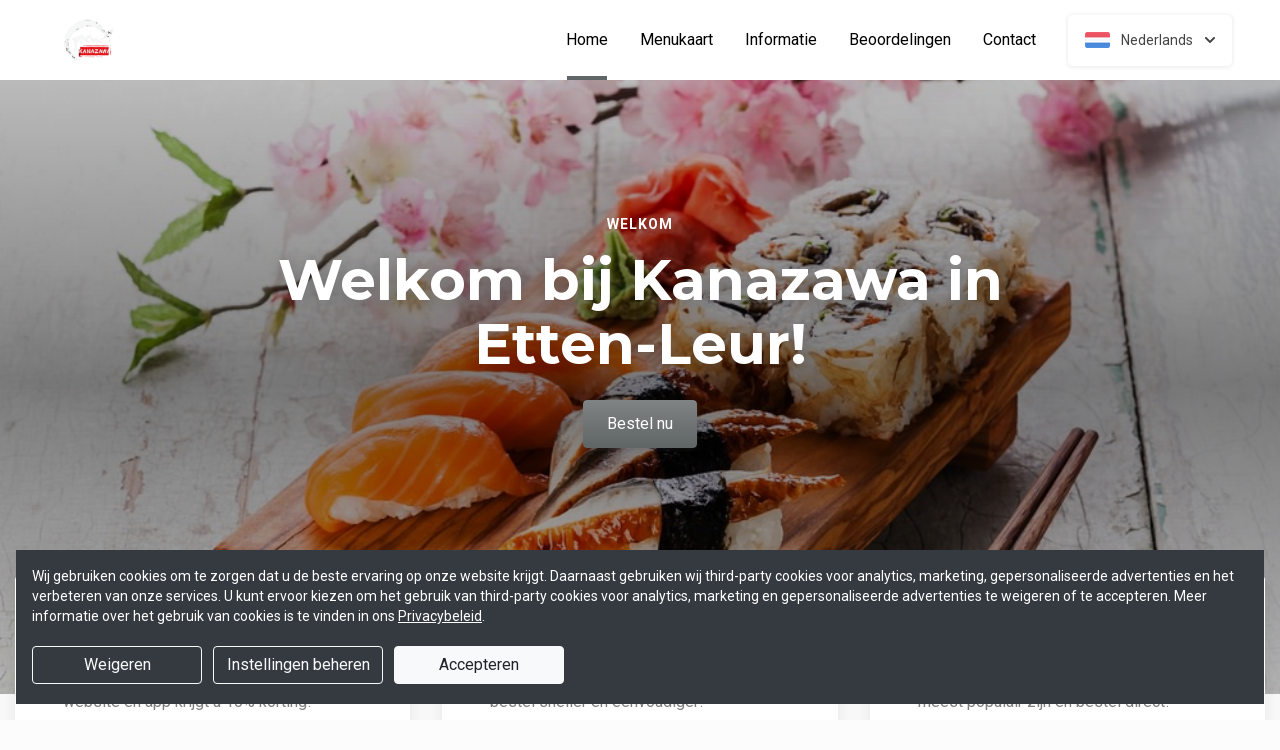

--- FILE ---
content_type: text/html; charset=UTF-8
request_url: https://bestellen.restaurantkanazawa.nl/?bestelling=afhalen
body_size: 31654
content:
<!DOCTYPE html>
<html lang="nl">
    <head>
        <title>🍴  Kanazawa Etten-Leur | Officiële Website | Bestel Online!</title>
<meta http-equiv="X-UA-Compatible" content="IE=Edge,chrome=1" />
<meta charset="utf-8">
<meta name="description" content="Online bestellen bij Kanazawa in Etten-Leur. Gemakkelijk online betalen, razendsnel thuisbezorgd. " />
<meta name="robots" content="index, follow" />
<meta name="viewport" content="width=device-width, initial-scale=1.0, minimum-scale=1.0, maximum-scale=1.0, user-scalable=no">
<meta name="mobile-web-app-capable" content="yes">
<meta name="apple-mobile-web-app-capable" content="yes" />
<meta name="apple-mobile-web-app-status-bar-style" content="black" />
<meta name="apple-mobile-web-app-title" content="Kanazawa">
<meta name="format-detection" content="telephone=no" />
<meta name="application-name" content="Kanazawa" />
<meta name="author" content="www.sitedish.nl" />
<meta name="rating" content="general"/>
<meta name="geo.placename" content="Bisschopsmolenstraat 34 4876 AN  Etten-Leur" />
<meta name="geo.position" content="51.56780730284779;4.635173984900044" />
<meta name="geo.region" content="NL" />
<meta name="ICBM" content="51.56780730284779,4.635173984900044" />
<meta property="og:title" content="Kanazawa" />
<meta property="og:type" content="website" />
<meta property="og:url" content="https://bestellen.restaurantkanazawa.nl" />
<meta property="og:site_name" content="Kanazawa" />
<meta property="og:image" content="https://bestellen.restaurantkanazawa.nl/bestellen.restaurantkanazawa.nl/img/logo.png" />
<meta property="og:description" content="Online bestellen bij Kanazawa in Etten-Leur. Gemakkelijk online betalen, razendsnel thuisbezorgd. " />
<meta property="fb:admins" content="" />
<meta name="twitter:card" content="summary" />
<!-- <meta name="twitter:site" content="@" /> -->
<meta name="twitter:creator" content="@sitedish" />
<meta name="twitter:title" content="Online bestellen bij Kanazawa Etten-Leur" />
<meta name="twitter:description" content="Online bestellen bij Kanazawa in Etten-Leur. Gemakkelijk online betalen, razendsnel thuisbezorgd. " />
<meta name="twitter:domain" content="bestellen.restaurantkanazawa.nl" />
<meta name="twitter:image" content="https://bestellen.restaurantkanazawa.nl/bestellen.restaurantkanazawa.nl/img/logo.png" />


<link rel="apple-touch-icon-precomposed" href="//cdn.sitedish.nl/bestellen.restaurantkanazawa.nl/img/iphone-icon.png" />
<link type="image/x-icon" href="//cdn.sitedish.nl/bestellen.restaurantkanazawa.nl/img/favicon.ico" rel="shortcut icon" />
<link rel="apple-touch-icon-precomposed" href="//cdn.sitedish.nl/bestellen.restaurantkanazawa.nl/img/iphone-icon.png" />
<link type="image/x-icon" href="//cdn.sitedish.nl/bestellen.restaurantkanazawa.nl/img/favicon.ico" rel="shortcut icon" />
<link rel="canonical" href="//bestellen.restaurantkanazawa.nl" />

<!--
<link rel="apple-touch-icon-precomposed" href="https://bestellen.restaurantkanazawa.nl/bestellen.restaurantkanazawa.nl/img/iphone-icon.png" />
<link type="image/x-icon" href="https://bestellen.restaurantkanazawa.nl/bestellen.restaurantkanazawa.nl/img/favicon.ico" rel="shortcut icon" />
<link rel="apple-touch-icon-precomposed" href="https://bestellen.restaurantkanazawa.nl/bestellen.restaurantkanazawa.nl/img/iphone-icon.png" />
<link type="image/x-icon" href="https://bestellen.restaurantkanazawa.nl/bestellen.restaurantkanazawa.nl/img/favicon.ico" rel="shortcut icon" /> -->
<link rel="sitemap" type="application/xml" title="Sitemap" href="/sitemap.xml">

<link rel="stylesheet" href="//cdn.sitedish.nl/nieuw_design/deps/bootstrap/4.0.0/bootstrap.min.css">
<link rel="stylesheet" href="//cdn.sitedish.nl/nieuw_design/deps/swiper/4.4.1/swiper.min.css"/>
<link rel="preconnect" href="https://fonts.gstatic.com">
<link href="https://fonts.googleapis.com/css2?family=Montserrat:wght@300;400;600;700;900&family=Roboto:wght@400;700&display=swap" rel="stylesheet">
    <script
        src="https://js.sentry-cdn.com/9557d43e2d1855c6ed1ed722cde50f80.min.js"
        crossorigin="anonymous"
        defer
    ></script>
<link rel="stylesheet" href="https://cdnjs.cloudflare.com/ajax/libs/font-awesome/5.15.3/css/all.min.css">
<link rel="stylesheet" href="//cdn.sitedish.nl/nieuw_design/css/main.css?v=8"/>
<link rel="stylesheet" href="//cdn.sitedish.nl/nieuw_design/css/design-a.css?v=6"/>
<link rel="stylesheet" href="//cdn.sitedish.nl/bestellen.restaurantkanazawa.nl/css/variables.1a373f0501c8aa4167a69c34397c666f.css"/>




<!-- Facebook Pixel (only when GTM is not handling it) -->
<script>
    const consentGranted = false;

    if (consentGranted) {
        loadKlaviyoScript();
    }

    function loadKlaviyoScript() {
        const klaviyoApiKey = "";

        if (klaviyoApiKey) {
            const script = document.createElement('script');
            script.type = 'text/javascript';
            script.async = true;
            script.src = "https://static.klaviyo.com/onsite/js/klaviyo.js?company_id=" + klaviyoApiKey;
            document.head.appendChild(script);

            script.onload = function () {
                addEventListenersToKlaviyoForms();
            };
        }
    }

    function addEventListenersToKlaviyoForms() {
        // Observe changes in the DOM
        const observer = new MutationObserver(function (mutations) {
            mutations.forEach(function (mutation) {
                mutation.addedNodes.forEach(function (node) {
                    // Check if the added node is a Klaviyo form
                    if (node.nodeType === 1 && node.matches('.klaviyo-form')) {
                        setupKlaviyoForm(node);

                        // After setting up the form, disconnect the observer if no more mutations are expected
                        observer.disconnect();
                    }
                });
            });
        });

        // Start observing the document body for added child elements (including subtree)
        observer.observe(document.body, {childList: true, subtree: true});

        // Disconnect the observer after 60 seconds as a fallback
        setTimeout(() => {
            observer.disconnect();
        }, 60000);
    }

    function setupKlaviyoForm(form) {
        const subscribeButton = form.querySelector('button[type="button"]');
        const emailInput = form.querySelector('input[name="email"]');

        if (subscribeButton) {
            subscribeButton.addEventListener('click', function () {
                handleFormAction(form);
            });
        }

        if (emailInput) {
            emailInput.addEventListener('keypress', function (e) {
                if (e.key === 'Enter') {
                    e.preventDefault();
                    handleFormAction(form);
                }
            });
        }
    }

    function handleFormAction(form) {
        const emailField = form.querySelector('input[name="email"]');
        const email = emailField ? emailField.value : '';

        identifyKlaviyoUser(email);
    }

    function identifyKlaviyoUser(email) {
        const _learnq = _learnq || [];
        _learnq.push(['identify', {
            '$email': email
        }]);
    }
</script>
    <script type="application/ld+json">{
    "@context": "https://schema.org",
    "@type": "Restaurant",
    "url": "https://bestellen.restaurantkanazawa.nl",
    "image": "https://bestellen.restaurantkanazawa.nl/bestellen.restaurantkanazawa.nl/img/logo.png",
    "name": "Kanazawa",
    "telephone": "076-8865045",
    "address": {
        "@type": "PostalAddress",
        "streetAddress": "Bisschopsmolenstraat 34",
        "addressLocality": "Etten-Leur",
        "postalCode": "4876 AN ",
        "addressCountry": "NL"
    },
    "geo": {
        "@type": "GeoCoordinates",
        "latitude": "51.56780730284779",
        "longitude": "4.635173984900044"
    },
    "aggregateRating": {
        "@type": "AggregateRating",
        "ratingValue": 5,
        "ratingCount": 637
    },
    "openingHoursSpecification": [
        {
            "@type": "OpeningHoursSpecification",
            "dayOfWeek": [
                "Monday"
            ],
            "opens": "12:30",
            "closes": "22:00"
        },
        {
            "@type": "OpeningHoursSpecification",
            "dayOfWeek": [
                "Tuesday"
            ],
            "opens": "99:99",
            "closes": "99:99"
        },
        {
            "@type": "OpeningHoursSpecification",
            "dayOfWeek": [
                "Wednesday"
            ],
            "opens": "12:30",
            "closes": "22:00"
        },
        {
            "@type": "OpeningHoursSpecification",
            "dayOfWeek": [
                "Thursday"
            ],
            "opens": "12:30",
            "closes": "22:00"
        },
        {
            "@type": "OpeningHoursSpecification",
            "dayOfWeek": [
                "Friday"
            ],
            "opens": "12:30",
            "closes": "22:00"
        },
        {
            "@type": "OpeningHoursSpecification",
            "dayOfWeek": [
                "Saturday"
            ],
            "opens": "12:30",
            "closes": "22:00"
        },
        {
            "@type": "OpeningHoursSpecification",
            "dayOfWeek": [
                "Sunday"
            ],
            "opens": "12:30",
            "closes": "22:00"
        }
    ]
}</script>
    </head>
    <body class="cart-page">

        <div class="container-fluid navigation ie-design-a light-theme">
    <div class="row">
        <div class="container">
            <div class="row justify-content-between align-items-center">
                <div class="col logo-menu">
                    <nav class="navbar navbar-expand-lg">
                        <a class="navbar-brand logo" href="/">
                            <img src="https://bestellen.restaurantkanazawa.nl/bestellen.restaurantkanazawa.nl/img/logo.png" alt="Logo" class="img-fluid">
                        </a>

                        <div class="navbar-toggler-container">
                            <button class="navbar-toggler navbar-toggler-right collapsed" type="button" data-toggle="collapse" data-target="#navbarNavAltMarkup">
                                <div>
                                    <span> </span>
                                    <span> </span>
                                    <span> </span>
                                </div>
                                <span class="text">Menu</span>
                                <span class="text">Close</span>
                            </button>
                        </div>

                        <div class="collapse navbar-collapse menu" id="navbarNavAltMarkup">

                            <a class="navbar-brand logo" href="/">
                                <img src="https://bestellen.restaurantkanazawa.nl/bestellen.restaurantkanazawa.nl/img/logo.png" alt="Logo" class="img-fluid">
                            </a>

                            <div class="navbar-nav">
                                <a class="nav-item nav-link active" href="/">Home <span class="sr-only">(huidige)</span></a>
                                <a class="nav-item nav-link" href="/#menu">Menukaart</a>
                                <a class="nav-item nav-link " href="/informatie">Informatie </a>
                                                                <a class="nav-item nav-link " href="/beoordelingen">Beoordelingen </a>
                                                                <a class="nav-item nav-link " href="/contact">Contact </a>
                                                                                            </div>

                            <div class="col-auto actions">
                                <nav>
                                    <ul class="dropdown">
                                        <li>
                                            <button class="button small transparent with-border dropdown-toggle" id="action-menu" data-toggle="dropdown" aria-expanded="false">
                                                                                                    <img src="//cdn.sitedish.nl/nieuw_design/img/flags/nl.png" style="width: 25px;height: 25px;" alt="Nederlands" class="img-fluid"/>
                                                    <span>Nederlands</span>
                                                
                                                <svg width="10" height="6" viewBox="0 0 10 6" fill="none" xmlns="http://www.w3.org/2000/svg">
                                                    <path d="M5.7072 5.69299C5.31668 6.08351 4.68352 6.08351 4.29299 5.69299L0.300098 1.7001C-0.0865012 1.3135 -0.0865017 0.686697 0.300098 0.300098C0.686697 -0.0865017 1.3135 -0.0865016 1.7001 0.300098L5.0001 3.6001L8.3001 0.300097C8.6867 -0.0865025 9.3135 -0.0865017 9.7001 0.300098C10.0867 0.686697 10.0867 1.3135 9.7001 1.7001L5.7072 5.69299Z" fill="white"/>
                                                </svg>
                                            </button>
                                            <ul class="dropdown-menu" aria-labelledby="action-menu">
                                                                                                                                                    <li class="dropdown-item">
                                                        <a href="?lang=en_EN">
                                                            <img src="//cdn.sitedish.nl/nieuw_design/img/flags/en.png" style="width: 16px;height: 16px;" alt="English" class="img-fluid"/>
                                                            <span>English</span>
                                                        </a>
                                                    </li>
                                                                                                                                                    <li class="dropdown-item">
                                                        <a href="?lang=de_DE">
                                                            <img src="//cdn.sitedish.nl/nieuw_design/img/flags/de.png" style="width: 16px;height: 16px;" alt="Deutsch" class="img-fluid"/>
                                                            <span>Deutsch</span>
                                                        </a>
                                                    </li>
                                                                                                                                                    <li class="dropdown-item">
                                                        <a href="?lang=pt_PT">
                                                            <img src="//cdn.sitedish.nl/nieuw_design/img/flags/pt.png" style="width: 16px;height: 16px;" alt="Português" class="img-fluid"/>
                                                            <span>Português</span>
                                                        </a>
                                                    </li>
                                                                                            </ul>
                                        </li>
                                    </ul>
                                </nav>
                            </div>
                    </nav>
                </div>
            </div>
        </div>
    </div>
</div>
                    <div class="container-fluid header">
    <picture>
                <img src="/algemeen/img/photos/sorted/oosters/sushi/sushi24.jpg" alt="" onerror="this.onerror = null;this.parentNode.children[0].srcset = this.src;">
    </picture>

    <div class="row">
        <div class="container">
            <div class="row">
                <div class="col-xl-9 mx-auto col-md-12 text-center content">
                    <header>
                        <h1>
                            <small style="font-family:'Roboto';">Welkom</small>
                            Welkom bij Kanazawa in Etten-Leur!                        </h1>
                    </header>
                    <nav>
                        <a href="#menu" data-type="scroll-to" class="button normal theme"><span>Bestel nu</span></a>
                    </nav>
                </div>
            </div>
        </div>
    </div>
</div>

    <div class="container promotions">
        <div class="row">
            <div class="swiper-container scroll-to-menu" id="promotion-slider">
                <div class="swiper-wrapper">
                                                                    <div class="swiper-slide">
                                <div class="card">
                                    <header>
                                                                                    <small class="title">Korting</small>
                                                                                                                            <h3>Bestel met korting!</h3>
                                                                            </header>
                                    <section class="content">
                                                                                    <p>Op elke bezorgbestelling via onze website en app krijgt u 10% korting!<br><br>Op elke afhaalbestelling via onze website en app krijgt u 15% korting!</p>
                                                                            </section>
                                                                            <nav>
                                            <a href="#menu" class="button flat scrollinglink"
                                               ><span>Bestel met korting </span>
                                                <svg width="6" height="10" viewBox="0 0 6 10" class="arrow-right" fill="none" xmlns="http://www.w3.org/2000/svg"><path d="M5.69299 4.29279C6.08351 4.68332 6.08351 5.31648 5.69299 5.70701L1.7001 9.6999C1.3135 10.0865 0.686697 10.0865 0.300098 9.6999C-0.0865018 9.3133 -0.0865016 8.6865 0.300098 8.2999L3.6001 4.9999L0.300097 1.6999C-0.0865029 1.3133 -0.0865021 0.686502 0.300097 0.299903C0.686697 -0.0866967 1.3135 -0.0866967 1.7001 0.299903L5.69299 4.29279Z" fill="#81AF4E"/></svg>
                                            </a>
                                        </nav>
                                                                    </div>
                            </div>
                                                                                            <div class="swiper-slide">
                                <div class="card">
                                    <header>
                                                                                    <small class="title">Download app</small>
                                                                                                                            <h3>Sneller bestellen via de app!</h3>
                                                                            </header>
                                    <section class="content">
                                                                                    <p>Download onze app voor Android en bestel sneller en eenvoudiger!</p>
                                                                            </section>
                                                                            <nav>
                                            <a href="#apps" class="button flat scrollinglink"
                                               ><span>Download app </span>
                                                <svg width="6" height="10" viewBox="0 0 6 10" class="arrow-right" fill="none" xmlns="http://www.w3.org/2000/svg"><path d="M5.69299 4.29279C6.08351 4.68332 6.08351 5.31648 5.69299 5.70701L1.7001 9.6999C1.3135 10.0865 0.686697 10.0865 0.300098 9.6999C-0.0865018 9.3133 -0.0865016 8.6865 0.300098 8.2999L3.6001 4.9999L0.300097 1.6999C-0.0865029 1.3133 -0.0865021 0.686502 0.300097 0.299903C0.686697 -0.0866967 1.3135 -0.0866967 1.7001 0.299903L5.69299 4.29279Z" fill="#81AF4E"/></svg>
                                            </a>
                                        </nav>
                                                                    </div>
                            </div>
                                                                                            <div class="swiper-slide">
                                <div class="card">
                                    <header>
                                                                                    <small class="title">Favorieten</small>
                                                                                                                            <h3>Onze hardlopers!</h3>
                                                                            </header>
                                    <section class="content">
                                                                                    <p>Bekijk hieronder welke gerechten het meest populair zijn en bestel direct!</p>
                                                                            </section>
                                                                            <nav>
                                            <a href="#popular" class="button flat scrollinglink"
                                               ><span>Bekijken </span>
                                                <svg width="6" height="10" viewBox="0 0 6 10" class="arrow-right" fill="none" xmlns="http://www.w3.org/2000/svg"><path d="M5.69299 4.29279C6.08351 4.68332 6.08351 5.31648 5.69299 5.70701L1.7001 9.6999C1.3135 10.0865 0.686697 10.0865 0.300098 9.6999C-0.0865018 9.3133 -0.0865016 8.6865 0.300098 8.2999L3.6001 4.9999L0.300097 1.6999C-0.0865029 1.3133 -0.0865021 0.686502 0.300097 0.299903C0.686697 -0.0866967 1.3135 -0.0866967 1.7001 0.299903L5.69299 4.29279Z" fill="#81AF4E"/></svg>
                                            </a>
                                        </nav>
                                                                    </div>
                            </div>
                                                                        <div class="swiper-slide">
                                <div class="card">
                                    <header>
                                                                                    <small class="title">Menukaart</small>
                                                                                                                            <h3>Nieuwsgierig naar ons menu?</h3>
                                                                            </header>
                                    <section class="content">
                                                                                    <p>Scroll naar beneden om onze menukaart te bekijken en direct te bestellen!</p>
                                                                            </section>
                                                                            <nav>
                                            <a href="#menu" class="button flat scrollinglink"
                                               ><span>Naar menu </span>
                                                <svg width="6" height="10" viewBox="0 0 6 10" class="arrow-right" fill="none" xmlns="http://www.w3.org/2000/svg"><path d="M5.69299 4.29279C6.08351 4.68332 6.08351 5.31648 5.69299 5.70701L1.7001 9.6999C1.3135 10.0865 0.686697 10.0865 0.300098 9.6999C-0.0865018 9.3133 -0.0865016 8.6865 0.300098 8.2999L3.6001 4.9999L0.300097 1.6999C-0.0865029 1.3133 -0.0865021 0.686502 0.300097 0.299903C0.686697 -0.0866967 1.3135 -0.0866967 1.7001 0.299903L5.69299 4.29279Z" fill="#81AF4E"/></svg>
                                            </a>
                                        </nav>
                                                                    </div>
                            </div>
                                                                        <div class="swiper-slide">
                                <div class="card">
                                    <header>
                                                                                    <small class="title">Reviews</small>
                                                                                                                            <h3>Klanten geven ons 5 sterren!</h3>
                                                                            </header>
                                    <section class="content">
                                                                                    <p>Na 637 beoordelingen geven onze klanten ons 5 sterren. Bestel en ervaar het zelf!</p>
                                                                            </section>
                                                                            <nav>
                                            <a href="/beoordelingen" class="button flat "
                                               ><span>Naar beoordelingen </span>
                                                <svg width="6" height="10" viewBox="0 0 6 10" class="arrow-right" fill="none" xmlns="http://www.w3.org/2000/svg"><path d="M5.69299 4.29279C6.08351 4.68332 6.08351 5.31648 5.69299 5.70701L1.7001 9.6999C1.3135 10.0865 0.686697 10.0865 0.300098 9.6999C-0.0865018 9.3133 -0.0865016 8.6865 0.300098 8.2999L3.6001 4.9999L0.300097 1.6999C-0.0865029 1.3133 -0.0865021 0.686502 0.300097 0.299903C0.686697 -0.0866967 1.3135 -0.0866967 1.7001 0.299903L5.69299 4.29279Z" fill="#81AF4E"/></svg>
                                            </a>
                                        </nav>
                                                                    </div>
                            </div>
                                                                        <div class="swiper-slide">
                                <div class="card">
                                    <header>
                                                                                    <small class="title">Nieuwsbrief</small>
                                                                                                                            <h3>Blijf op de hoogte!</h3>
                                                                            </header>
                                    <section class="content">
                                                                                    <p>Meld u aan voor de nieuwsbrief voor unieke kortingen en acties!</p>
                                                                            </section>
                                                                            <nav>
                                            <a href="#menu" class="button flat scrollinglink"
                                               ><span>Bestellen </span>
                                                <svg width="6" height="10" viewBox="0 0 6 10" class="arrow-right" fill="none" xmlns="http://www.w3.org/2000/svg"><path d="M5.69299 4.29279C6.08351 4.68332 6.08351 5.31648 5.69299 5.70701L1.7001 9.6999C1.3135 10.0865 0.686697 10.0865 0.300098 9.6999C-0.0865018 9.3133 -0.0865016 8.6865 0.300098 8.2999L3.6001 4.9999L0.300097 1.6999C-0.0865029 1.3133 -0.0865021 0.686502 0.300097 0.299903C0.686697 -0.0866967 1.3135 -0.0866967 1.7001 0.299903L5.69299 4.29279Z" fill="#81AF4E"/></svg>
                                            </a>
                                        </nav>
                                                                    </div>
                            </div>
                                                            </div>
            </div>
        </div>
    </div>
        
        <div class="container messages">
    <div class="row">
        <div class="col-lg-12">
            <!-- <div class="message light">
                <svg width="25" height="24" viewBox="0 0 25 24" fill="none" xmlns="http://www.w3.org/2000/svg">
                    <path fill-rule="evenodd" clip-rule="evenodd" d="M13.9783 0.0286973L20.8973 1.09424C21.8753 1.24496 22.7586 2.12825 22.9058 3.10266L23.9713 10.0217C24.115 10.9295 23.7295 12.1072 23.0775 12.7592L12.4045 23.4322C11.6474 24.1893 10.4136 24.1893 9.65652 23.4322L0.567825 14.3435C-0.189275 13.5864 -0.189275 12.3526 0.567825 11.5955L11.2408 0.922495C11.8893 0.274053 13.067 -0.111506 13.9783 0.0286973ZM16.4782 11.3365H7.9284C7.78164 11.3417 7.64261 11.4036 7.54062 11.5093C7.43862 11.615 7.38162 11.7561 7.38162 11.9029C7.38162 12.0498 7.43862 12.1909 7.54062 12.2966C7.64261 12.4022 7.78164 12.4642 7.9284 12.4694H16.4782C16.625 12.4642 16.764 12.4022 16.866 12.2966C16.968 12.1909 17.025 12.0498 17.025 11.9029C17.025 11.7561 16.968 11.615 16.866 11.5093C16.764 11.4036 16.625 11.3417 16.4782 11.3365ZM11.9084 7.2144C11.6153 7.27272 11.3459 7.41667 11.1346 7.62804C10.8511 7.91148 10.6919 8.29591 10.6919 8.69676C10.6919 9.09761 10.8511 9.48205 11.1346 9.76549C11.3459 9.97686 11.6153 10.1208 11.9084 10.1791C12.2016 10.2374 12.5055 10.2075 12.7817 10.0931C13.0579 9.97872 13.2939 9.785 13.46 9.53646C13.6261 9.28791 13.7147 8.99569 13.7147 8.69676C13.7147 8.39784 13.6261 8.10562 13.46 7.85707C13.2939 7.60852 13.0579 7.4148 12.7817 7.30041C12.5055 7.18601 12.2016 7.15608 11.9084 7.2144ZM13.6857 14.8142C13.6273 14.5211 13.4834 14.2518 13.272 14.0404C12.9886 13.7569 12.6041 13.5977 12.2033 13.5977C11.8025 13.5977 11.418 13.7569 11.1346 14.0404C10.9232 14.2518 10.7793 14.5211 10.7209 14.8142C10.6626 15.1074 10.6925 15.4113 10.8069 15.6875C10.9213 15.9637 11.1151 16.1997 11.3636 16.3658C11.6122 16.5319 11.9044 16.6205 12.2033 16.6205C12.5022 16.6205 12.7944 16.5319 13.043 16.3658C13.2915 16.1997 13.4853 15.9637 13.5997 15.6875C13.714 15.4113 13.744 15.1074 13.6857 14.8142Z" fill="white"/>
                </svg>
                <section>
                    <header>
                        <h4>Only today, a Greek dish with a discount</h4>
                    </header>
                    <p>We're very sorry, but due an electronic issue our restaurant is closed today. We should be back up and running tomorrow. Thanks!</p>
                </section>
            </div> -->
                                                                    </div>
    </div>
</div>

        
        <div class="container page content menu" id="menu">
    <div class="row">
        <div class="col-xl-9 col-lg-8 col-md-12 col-sm-12">

            <!-- Category menu -->
            <div class="horizontal-spacer"></div>
            <div class="category row">
                <div class="col-lg-12">
                    <nav>
                        <ul class="category-menu">
                            <li class="search">
                                <a href="#">
                                    <svg width="16" height="16" viewBox="0 0 16 16" fill="none" xmlns="http://www.w3.org/2000/svg">
                                        <path d="M12.3 11L12.0441 11.3412L12.3407 11.6477L15.3407 14.7477L15.3407 14.7478L15.3464 14.7536C15.5512 14.9583 15.5512 15.2417 15.3464 15.4464C15.3033 15.4896 15.2394 15.5307 15.1643 15.5608C15.087 15.5917 15.0252 15.6 15 15.6C14.9748 15.6 14.913 15.5917 14.8357 15.5608C14.7606 15.5307 14.6967 15.4896 14.6536 15.4464L11.6536 12.4464L11.3336 12.1265L10.9834 12.413C9.98394 13.2307 8.59997 13.7 7.1 13.7C3.47614 13.7 0.5 10.7239 0.5 7.1C0.5 3.47614 3.47614 0.5 7.1 0.5C10.7147 0.5 13.6 3.46685 13.6 7.1C13.6 8.58809 13.1374 9.88352 12.3 11ZM1.5 7.1C1.5 10.189 4.03686 12.6 7.1 12.6C10.1631 12.6 12.7 10.189 12.7 7.1C12.7 4.02386 10.1761 1.5 7.1 1.5C4.02386 1.5 1.5 4.02386 1.5 7.1Z" fill="black" stroke="black"/>
                                    </svg>
                                </a>
                            </li>
                        </ul>

                         <div class="search-container">

                            <div class="input-container">
                                <input class="form-control" value="" placeholder="Zoek in menukaart" name="search" id="search-input">
                                <a href="#" class="close"></a>
                            </div>

                            <div class="search-results"></div>

                        </div>

                                                <div class="swiper-container scroll-to-menu swiper-container-horizontal" id="category-slider">
                            <div class="swiper-wrapper">
                                                                    <div class="swiper-slide" style="margin-right: 32px;">
                                        <a href="#categorie1" data-index="1" class="scrollinglink active">Nirigi</a>
                                    </div>
                                                                    <div class="swiper-slide" style="margin-right: 32px;">
                                        <a href="#categorie2" data-index="2" class="scrollinglink">Gunkan</a>
                                    </div>
                                                                    <div class="swiper-slide" style="margin-right: 32px;">
                                        <a href="#categorie3" data-index="3" class="scrollinglink">Temaki</a>
                                    </div>
                                                                    <div class="swiper-slide" style="margin-right: 32px;">
                                        <a href="#categorie4" data-index="4" class="scrollinglink">Maki</a>
                                    </div>
                                                                    <div class="swiper-slide" style="margin-right: 32px;">
                                        <a href="#categorie5" data-index="5" class="scrollinglink">Uramaki</a>
                                    </div>
                                                                    <div class="swiper-slide" style="margin-right: 32px;">
                                        <a href="#categorie6" data-index="6" class="scrollinglink">Sashimi</a>
                                    </div>
                                                                    <div class="swiper-slide" style="margin-right: 32px;">
                                        <a href="#categorie7" data-index="7" class="scrollinglink">Salade&Soep</a>
                                    </div>
                                                                    <div class="swiper-slide" style="margin-right: 32px;">
                                        <a href="#categorie8" data-index="8" class="scrollinglink">Pokebowl</a>
                                    </div>
                                                                    <div class="swiper-slide" style="margin-right: 32px;">
                                        <a href="#categorie11" data-index="11" class="scrollinglink">Frituur</a>
                                    </div>
                                                                    <div class="swiper-slide" style="margin-right: 32px;">
                                        <a href="#categorie10" data-index="10" class="scrollinglink">Wok</a>
                                    </div>
                                                                    <div class="swiper-slide" style="margin-right: 32px;">
                                        <a href="#categorie12" data-index="12" class="scrollinglink">Grill</a>
                                    </div>
                                                                    <div class="swiper-slide" style="margin-right: 32px;">
                                        <a href="#categorie13" data-index="13" class="scrollinglink">Dessert </a>
                                    </div>
                                                                    <div class="swiper-slide" style="margin-right: 32px;">
                                        <a href="#categorie18" data-index="18" class="scrollinglink">Teppan Menu</a>
                                    </div>
                                                                    <div class="swiper-slide" style="margin-right: 32px;">
                                        <a href="#categorie16" data-index="16" class="scrollinglink">Sushi Box</a>
                                    </div>
                                                                    <div class="swiper-slide" style="margin-right: 32px;">
                                        <a href="#categorie17" data-index="17" class="scrollinglink">Dranken</a>
                                    </div>
                                                                    <div class="swiper-slide" style="margin-right: 32px;">
                                        <a href="#categorie15" data-index="15" class="scrollinglink">No Waste</a>
                                    </div>
                                                                    <div class="swiper-slide" style="margin-right: 32px;">
                                        <a href="#categorie14" data-index="14" class="scrollinglink">Extra</a>
                                    </div>
                                                            </div>
                            <div class="swiper-button-next category" tabindex="0" role="button" aria-label="Next slide" aria-disabled="false">
                                <a href="#">
                                    <svg width="6" height="10" viewBox="0 0 6 10" class="arrow-right" fill="none" xmlns="http://www.w3.org/2000/svg">
                                        <path d="M5.69299 4.29279C6.08351 4.68332 6.08351 5.31648 5.69299 5.70701L1.7001 9.6999C1.3135 10.0865 0.686697 10.0865 0.300098 9.6999C-0.0865018 9.3133 -0.0865016 8.6865 0.300098 8.2999L3.6001 4.9999L0.300097 1.6999C-0.0865029 1.3133 -0.0865021 0.686502 0.300097 0.299903C0.686697 -0.0866967 1.3135 -0.0866967 1.7001 0.299903L5.69299 4.29279Z" fill="#81AF4E"></path>
                                    </svg>
                                </a>
                            </div>
                            <span class="swiper-notification" aria-live="assertive" aria-atomic="true"></span>
                        </div>
                                            </nav>
                </div>
            </div>
            <!-- Category menu -->

            <!-- <div class="row call2action">
                <div class="col-lg-12">
                    <nav>
                        <p>
                            <button href="#order-meal" role="button" class="button normal theme demo" data-toggle="modal" id="order-meal-button">Order meal</button>
                            <button href="#delivery-or-pickup" role="button" class="button normal theme demo" data-toggle="modal" id="delivery-or-pickup-button">Delivery or Pickup</button>
                            <button href="#no-delivery" role="button" class="button normal theme demo" data-toggle="modal" id="no-delivery-button">No delivery</button>
                        </p>
                    </nav>
                </div>
            </div> -->

            <!-- Messages -->
                        <!-- Messages -->

            <!-- include for mr sushi restaurants -->
            
            <!-- Dishes vertical -->
                        <div class="dishes row" id="popular">

                <div class="intro col-lg-12">
                    <header>
                        <h2 class="popular">Populaire gerechten</h2>
                        <img src="//cdn.sitedish.nl/nieuw_design/img/Star.svg" alt="Star" class="img-fluid"/>
                    </header>
                    <section>
                        <!-- <p>This is what our customer love to order</p> -->
                    </section>
                </div>

                <div class="dish horizontal type-1 pc-invoeren"
     id="product48" data-productNaam="Ebi Tempura Maki 4st"
     data-productCategorie="Uramaki" data-productId="48"
     data-prijs="6.00" data-alcoholic="0"
     data-deposit="0.00" data-supfee="0.05" data-aantal="1">
    <div class="card ">
                    <picture>
                                    <source type="image/webp"
                            srcset="//cdn.sitedish.nl/bestellen.restaurantkanazawa.nl/img/gerechten/62a084a582543_46.png-c.webp">
                                <img src="//cdn.sitedish.nl/bestellen.restaurantkanazawa.nl/img/gerechten/62a084a582543_46.png"
                     alt="Ebi Tempura Maki 4st"
                     onerror="this.onerror = null;this.parentNode.children[0].srcset = this.src;" class="img-fluid">
            </picture>
                <section>
            <header>
                <div class="product-header">
                    <h3>46. Ebi Tempura Maki 4st</h3>
                    <span class="allergen-icons-container"><img src="//cdn.sitedish.nl/nieuw_design/img/allergies/Wheat.svg" alt="Gluten" data-toggle="tooltip" data-placement="bottom" title="Gluten" class="allergen-icon"><img src="//cdn.sitedish.nl/nieuw_design/img/allergies/Shellfish.svg" alt="Schaal- en schelpdieren" data-toggle="tooltip" data-placement="bottom" title="Schaal- en schelpdieren" class="allergen-icon"></span>                </div>
            </header>
            <p>Gefrituurde garnaal en komkommer</p>
            <nav>
                                    <button class="button theme price small add"
                            data-productNaam="Ebi Tempura Maki 4st"
                            data-productCategorie="Uramaki"
                            data-productId="48" data-prijs="6.00"
                            data-alcoholic="0"
                            data-deposit="0.00" data-supfee="0.05"
                            data-aantal="1">
                        € 6.00</button>
                                                </nav>
                    </section>
    </div>
</div>                                     <div class="dish horizontal type-1 pc-invoeren"
     id="product43" data-productNaam="Tori Maki 4st"
     data-productCategorie="Uramaki" data-productId="43"
     data-prijs="6.00" data-alcoholic="0"
     data-deposit="0.00" data-supfee="0.00" data-aantal="1">
    <div class="card ">
                    <picture>
                                    <source type="image/webp"
                            srcset="//cdn.sitedish.nl/bestellen.restaurantkanazawa.nl/img/gerechten/62a084997d94a_45.png-c.webp">
                                <img src="//cdn.sitedish.nl/bestellen.restaurantkanazawa.nl/img/gerechten/62a084997d94a_45.png"
                     alt="Tori Maki 4st"
                     onerror="this.onerror = null;this.parentNode.children[0].srcset = this.src;" class="img-fluid">
            </picture>
                <section>
            <header>
                <div class="product-header">
                    <h3>45. Tori Maki 4st</h3>
                    <span class="allergen-icons-container"><img src="//cdn.sitedish.nl/nieuw_design/img/allergies/Wheat.svg" alt="Gluten" data-toggle="tooltip" data-placement="bottom" title="Gluten" class="allergen-icon"></span>                </div>
            </header>
            <p>Krokant kip en komkommer</p>
            <nav>
                                    <button class="button theme price small add"
                            data-productNaam="Tori Maki 4st"
                            data-productCategorie="Uramaki"
                            data-productId="43" data-prijs="6.00"
                            data-alcoholic="0"
                            data-deposit="0.00" data-supfee="0.00"
                            data-aantal="1">
                        € 6.00</button>
                                                </nav>
                    </section>
    </div>
</div>                                     <div class="dish horizontal type-1 pc-invoeren"
     id="product42" data-productNaam="Crispy Maki 4st"
     data-productCategorie="Uramaki" data-productId="42"
     data-prijs="5.45" data-alcoholic="0"
     data-deposit="0.00" data-supfee="0.00" data-aantal="1">
    <div class="card ">
                    <picture>
                                    <source type="image/webp"
                            srcset="//cdn.sitedish.nl/bestellen.restaurantkanazawa.nl/img/gerechten/62a0847a72ef2_42.png-c.webp">
                                <img src="//cdn.sitedish.nl/bestellen.restaurantkanazawa.nl/img/gerechten/62a0847a72ef2_42.png"
                     alt="Crispy Maki 4st"
                     onerror="this.onerror = null;this.parentNode.children[0].srcset = this.src;" class="img-fluid">
            </picture>
                <section>
            <header>
                <div class="product-header">
                    <h3>42. Crispy Maki 4st</h3>
                    <span class="allergen-icons-container"><img src="//cdn.sitedish.nl/nieuw_design/img/allergies/Wheat.svg" alt="Gluten" data-toggle="tooltip" data-placement="bottom" title="Gluten" class="allergen-icon"><img src="//cdn.sitedish.nl/nieuw_design/img/allergies/Vegan.svg" alt="Vegetarisch" data-toggle="tooltip" data-placement="bottom" title="Vegetarisch" class="allergen-icon"></span>                </div>
            </header>
            <p>Krokante rol</p>
            <nav>
                                    <button class="button theme price small add"
                            data-productNaam="Crispy Maki 4st"
                            data-productCategorie="Uramaki"
                            data-productId="42" data-prijs="5.45"
                            data-alcoholic="0"
                            data-deposit="0.00" data-supfee="0.00"
                            data-aantal="1">
                        € 5.45</button>
                                                </nav>
                    </section>
    </div>
</div>                                                 </div>
            <!-- Dishes vertical -->
            
            <!-- Dishes horizontal type 2 -->
                        <div class="dishes-container">
                        <div class="dishes row" data-index="1" id="categorie1">

                <div class="intro col-lg-12">
                    <header>
                        <h2>Nirigi</h2>
                    </header>
                    <section>
                                                    <p>Per stuk</p>
                                                                    </section>
                </div>

                <div class="dish horizontal type-1 pc-invoeren"
     id="product1" data-productNaam="Sake Nigiri"
     data-productCategorie="Nirigi" data-productId="1"
     data-prijs="2.00" data-alcoholic="0"
     data-deposit="0.00" data-supfee="0.00" data-aantal="1">
    <div class="card ">
                    <picture>
                                    <source type="image/webp"
                            srcset="//cdn.sitedish.nl/bestellen.restaurantkanazawa.nl/img/gerechten/62a07ea525ac0_1.png-c.webp">
                                <img src="//cdn.sitedish.nl/bestellen.restaurantkanazawa.nl/img/gerechten/62a07ea525ac0_1.png"
                     alt="Sake Nigiri"
                     onerror="this.onerror = null;this.parentNode.children[0].srcset = this.src;" class="img-fluid">
            </picture>
                <section>
            <header>
                <div class="product-header">
                    <h3>1. Sake Nigiri</h3>
                    <span class="allergen-icons-container"><img src="//cdn.sitedish.nl/nieuw_design/img/allergies/Fish.svg" alt="Vis" data-toggle="tooltip" data-placement="bottom" title="Vis" class="allergen-icon"></span>                </div>
            </header>
            <p>Zalm</p>
            <nav>
                                    <button class="button theme price small add"
                            data-productNaam="Sake Nigiri"
                            data-productCategorie="Nirigi"
                            data-productId="1" data-prijs="2.00"
                            data-alcoholic="0"
                            data-deposit="0.00" data-supfee="0.00"
                            data-aantal="1">
                        € 2.00</button>
                                                </nav>
                    </section>
    </div>
</div><div class="dish horizontal type-1 pc-invoeren"
     id="product2" data-productNaam="Maguro Nigiri"
     data-productCategorie="Nirigi" data-productId="2"
     data-prijs="2.20" data-alcoholic="0"
     data-deposit="0.00" data-supfee="0.00" data-aantal="1">
    <div class="card ">
                    <picture>
                                    <source type="image/webp"
                            srcset="//cdn.sitedish.nl/bestellen.restaurantkanazawa.nl/img/gerechten/62a07eb38d0c1_2.png-c.webp">
                                <img src="//cdn.sitedish.nl/bestellen.restaurantkanazawa.nl/img/gerechten/62a07eb38d0c1_2.png"
                     alt="Maguro Nigiri"
                     onerror="this.onerror = null;this.parentNode.children[0].srcset = this.src;" class="img-fluid">
            </picture>
                <section>
            <header>
                <div class="product-header">
                    <h3>2. Maguro Nigiri</h3>
                    <span class="allergen-icons-container"><img src="//cdn.sitedish.nl/nieuw_design/img/allergies/Fish.svg" alt="Vis" data-toggle="tooltip" data-placement="bottom" title="Vis" class="allergen-icon"></span>                </div>
            </header>
            <p>Tonijn</p>
            <nav>
                                    <button class="button theme price small add"
                            data-productNaam="Maguro Nigiri"
                            data-productCategorie="Nirigi"
                            data-productId="2" data-prijs="2.20"
                            data-alcoholic="0"
                            data-deposit="0.00" data-supfee="0.00"
                            data-aantal="1">
                        € 2.20</button>
                                                </nav>
                    </section>
    </div>
</div><div class="dish horizontal type-1 pc-invoeren"
     id="product3" data-productNaam="Ebi Nigiri"
     data-productCategorie="Nirigi" data-productId="3"
     data-prijs="2.00" data-alcoholic="0"
     data-deposit="0.00" data-supfee="0.00" data-aantal="1">
    <div class="card ">
                    <picture>
                                    <source type="image/webp"
                            srcset="//cdn.sitedish.nl/bestellen.restaurantkanazawa.nl/img/gerechten/62a083213ec9f_3.png-c.webp">
                                <img src="//cdn.sitedish.nl/bestellen.restaurantkanazawa.nl/img/gerechten/62a083213ec9f_3.png"
                     alt="Ebi Nigiri"
                     onerror="this.onerror = null;this.parentNode.children[0].srcset = this.src;" class="img-fluid">
            </picture>
                <section>
            <header>
                <div class="product-header">
                    <h3>3. Ebi Nigiri</h3>
                    <span class="allergen-icons-container"><img src="//cdn.sitedish.nl/nieuw_design/img/allergies/Shellfish.svg" alt="Schaal- en schelpdieren" data-toggle="tooltip" data-placement="bottom" title="Schaal- en schelpdieren" class="allergen-icon"></span>                </div>
            </header>
            <p>Garnaal</p>
            <nav>
                                    <button class="button theme price small add"
                            data-productNaam="Ebi Nigiri"
                            data-productCategorie="Nirigi"
                            data-productId="3" data-prijs="2.00"
                            data-alcoholic="0"
                            data-deposit="0.00" data-supfee="0.00"
                            data-aantal="1">
                        € 2.00</button>
                                                </nav>
                    </section>
    </div>
</div><div class="dish horizontal type-1 pc-invoeren"
     id="product4" data-productNaam="Kani Nigiri"
     data-productCategorie="Nirigi" data-productId="4"
     data-prijs="1.80" data-alcoholic="0"
     data-deposit="0.00" data-supfee="0.01" data-aantal="1">
    <div class="card ">
                    <picture>
                                    <source type="image/webp"
                            srcset="//cdn.sitedish.nl/bestellen.restaurantkanazawa.nl/img/gerechten/62a0832ee1cae_4.png-c.webp">
                                <img src="//cdn.sitedish.nl/bestellen.restaurantkanazawa.nl/img/gerechten/62a0832ee1cae_4.png"
                     alt="Kani Nigiri"
                     onerror="this.onerror = null;this.parentNode.children[0].srcset = this.src;" class="img-fluid">
            </picture>
                <section>
            <header>
                <div class="product-header">
                    <h3>4. Kani Nigiri</h3>
                    <span class="allergen-icons-container"><img src="//cdn.sitedish.nl/nieuw_design/img/allergies/Wheat.svg" alt="Gluten" data-toggle="tooltip" data-placement="bottom" title="Gluten" class="allergen-icon"><img src="//cdn.sitedish.nl/nieuw_design/img/allergies/Shellfish.svg" alt="Schaal- en schelpdieren" data-toggle="tooltip" data-placement="bottom" title="Schaal- en schelpdieren" class="allergen-icon"></span>                </div>
            </header>
            <p>Krabstick</p>
            <nav>
                                    <button class="button theme price small add"
                            data-productNaam="Kani Nigiri"
                            data-productCategorie="Nirigi"
                            data-productId="4" data-prijs="1.80"
                            data-alcoholic="0"
                            data-deposit="0.00" data-supfee="0.01"
                            data-aantal="1">
                        € 1.80</button>
                                                </nav>
                    </section>
    </div>
</div><div class="dish horizontal type-1 pc-invoeren"
     id="product5" data-productNaam="Inari Nigiri"
     data-productCategorie="Nirigi" data-productId="5"
     data-prijs="1.80" data-alcoholic="0"
     data-deposit="0.00" data-supfee="0.00" data-aantal="1">
    <div class="card ">
                    <picture>
                                    <source type="image/webp"
                            srcset="//cdn.sitedish.nl/bestellen.restaurantkanazawa.nl/img/gerechten/628f4b6d18665_007.png-c.webp">
                                <img src="//cdn.sitedish.nl/bestellen.restaurantkanazawa.nl/img/gerechten/628f4b6d18665_007.png"
                     alt="Inari Nigiri"
                     onerror="this.onerror = null;this.parentNode.children[0].srcset = this.src;" class="img-fluid">
            </picture>
                <section>
            <header>
                <div class="product-header">
                    <h3>5. Inari Nigiri</h3>
                    <span class="allergen-icons-container"><img src="//cdn.sitedish.nl/nieuw_design/img/allergies/Wheat.svg" alt="Gluten" data-toggle="tooltip" data-placement="bottom" title="Gluten" class="allergen-icon"><img src="//cdn.sitedish.nl/nieuw_design/img/allergies/Soya.svg" alt="Soja" data-toggle="tooltip" data-placement="bottom" title="Soja" class="allergen-icon"><img src="//cdn.sitedish.nl/nieuw_design/img/allergies/Vegan.svg" alt="Vegetarisch" data-toggle="tooltip" data-placement="bottom" title="Vegetarisch" class="allergen-icon"></span>                </div>
            </header>
            <p>Tofu</p>
            <nav>
                                    <button class="button theme price small add"
                            data-productNaam="Inari Nigiri"
                            data-productCategorie="Nirigi"
                            data-productId="5" data-prijs="1.80"
                            data-alcoholic="0"
                            data-deposit="0.00" data-supfee="0.00"
                            data-aantal="1">
                        € 1.80</button>
                                                </nav>
                    </section>
    </div>
</div><div class="dish horizontal type-1 pc-invoeren"
     id="product6" data-productNaam="Tamago Nigiri"
     data-productCategorie="Nirigi" data-productId="6"
     data-prijs="1.80" data-alcoholic="0"
     data-deposit="0.00" data-supfee="0.00" data-aantal="1">
    <div class="card ">
                    <picture>
                                    <source type="image/webp"
                            srcset="//cdn.sitedish.nl/bestellen.restaurantkanazawa.nl/img/gerechten/62a08343cb465_6.png-c.webp">
                                <img src="//cdn.sitedish.nl/bestellen.restaurantkanazawa.nl/img/gerechten/62a08343cb465_6.png"
                     alt="Tamago Nigiri"
                     onerror="this.onerror = null;this.parentNode.children[0].srcset = this.src;" class="img-fluid">
            </picture>
                <section>
            <header>
                <div class="product-header">
                    <h3>6. Tamago Nigiri</h3>
                    <span class="allergen-icons-container"><img src="//cdn.sitedish.nl/nieuw_design/img/allergies/Egg.svg" alt="Ei" data-toggle="tooltip" data-placement="bottom" title="Ei" class="allergen-icon"><img src="//cdn.sitedish.nl/nieuw_design/img/allergies/Wheat.svg" alt="Gluten" data-toggle="tooltip" data-placement="bottom" title="Gluten" class="allergen-icon"><img src="//cdn.sitedish.nl/nieuw_design/img/allergies/Milk.svg" alt="Melk" data-toggle="tooltip" data-placement="bottom" title="Melk" class="allergen-icon"><img src="//cdn.sitedish.nl/nieuw_design/img/allergies/Soya.svg" alt="Soja" data-toggle="tooltip" data-placement="bottom" title="Soja" class="allergen-icon"><img src="//cdn.sitedish.nl/nieuw_design/img/allergies/Vegan.svg" alt="Vegetarisch" data-toggle="tooltip" data-placement="bottom" title="Vegetarisch" class="allergen-icon"></span>                </div>
            </header>
            <p>Zoete omelet</p>
            <nav>
                                    <button class="button theme price small add"
                            data-productNaam="Tamago Nigiri"
                            data-productCategorie="Nirigi"
                            data-productId="6" data-prijs="1.80"
                            data-alcoholic="0"
                            data-deposit="0.00" data-supfee="0.00"
                            data-aantal="1">
                        € 1.80</button>
                                                </nav>
                    </section>
    </div>
</div><div class="dish horizontal type-1 pc-invoeren"
     id="product7" data-productNaam="Suzuki Nigiri"
     data-productCategorie="Nirigi" data-productId="7"
     data-prijs="2.00" data-alcoholic="0"
     data-deposit="0.00" data-supfee="0.00" data-aantal="1">
    <div class="card ">
                    <picture>
                                    <source type="image/webp"
                            srcset="//cdn.sitedish.nl/bestellen.restaurantkanazawa.nl/img/gerechten/62a0834d7883e_7.png-c.webp">
                                <img src="//cdn.sitedish.nl/bestellen.restaurantkanazawa.nl/img/gerechten/62a0834d7883e_7.png"
                     alt="Suzuki Nigiri"
                     onerror="this.onerror = null;this.parentNode.children[0].srcset = this.src;" class="img-fluid">
            </picture>
                <section>
            <header>
                <div class="product-header">
                    <h3>7. Suzuki Nigiri</h3>
                    <span class="allergen-icons-container"><img src="//cdn.sitedish.nl/nieuw_design/img/allergies/Fish.svg" alt="Vis" data-toggle="tooltip" data-placement="bottom" title="Vis" class="allergen-icon"></span>                </div>
            </header>
            <p>Zeebaars</p>
            <nav>
                                    <button class="button theme price small add"
                            data-productNaam="Suzuki Nigiri"
                            data-productCategorie="Nirigi"
                            data-productId="7" data-prijs="2.00"
                            data-alcoholic="0"
                            data-deposit="0.00" data-supfee="0.00"
                            data-aantal="1">
                        € 2.00</button>
                                                </nav>
                    </section>
    </div>
</div><div class="dish horizontal type-1 pc-invoeren"
     id="product8" data-productNaam="Unagi Nigiri"
     data-productCategorie="Nirigi" data-productId="8"
     data-prijs="2.00" data-alcoholic="0"
     data-deposit="0.00" data-supfee="0.00" data-aantal="1">
    <div class="card ">
                    <picture>
                                    <source type="image/webp"
                            srcset="//cdn.sitedish.nl/bestellen.restaurantkanazawa.nl/img/gerechten/628f4bc57d352_009.png-c.webp">
                                <img src="//cdn.sitedish.nl/bestellen.restaurantkanazawa.nl/img/gerechten/628f4bc57d352_009.png"
                     alt="Unagi Nigiri"
                     onerror="this.onerror = null;this.parentNode.children[0].srcset = this.src;" class="img-fluid">
            </picture>
                <section>
            <header>
                <div class="product-header">
                    <h3>8. Unagi Nigiri</h3>
                    <span class="allergen-icons-container"><img src="//cdn.sitedish.nl/nieuw_design/img/allergies/Wheat.svg" alt="Gluten" data-toggle="tooltip" data-placement="bottom" title="Gluten" class="allergen-icon"><img src="//cdn.sitedish.nl/nieuw_design/img/allergies/Soya.svg" alt="Soja" data-toggle="tooltip" data-placement="bottom" title="Soja" class="allergen-icon"><img src="//cdn.sitedish.nl/nieuw_design/img/allergies/Fish.svg" alt="Vis" data-toggle="tooltip" data-placement="bottom" title="Vis" class="allergen-icon"></span>                </div>
            </header>
            <p>Paling</p>
            <nav>
                                    <button class="button theme price small add"
                            data-productNaam="Unagi Nigiri"
                            data-productCategorie="Nirigi"
                            data-productId="8" data-prijs="2.00"
                            data-alcoholic="0"
                            data-deposit="0.00" data-supfee="0.00"
                            data-aantal="1">
                        € 2.00</button>
                                                </nav>
                    </section>
    </div>
</div><div class="dish horizontal type-1 pc-invoeren"
     id="product9" data-productNaam="Beef Truffle Nigiri"
     data-productCategorie="Nirigi" data-productId="9"
     data-prijs="2.20" data-alcoholic="0"
     data-deposit="0.00" data-supfee="0.01" data-aantal="1">
    <div class="card ">
                    <picture>
                                    <source type="image/webp"
                            srcset="//cdn.sitedish.nl/bestellen.restaurantkanazawa.nl/img/gerechten/62a0835747df8_9.png-c.webp">
                                <img src="//cdn.sitedish.nl/bestellen.restaurantkanazawa.nl/img/gerechten/62a0835747df8_9.png"
                     alt="Beef Truffle Nigiri"
                     onerror="this.onerror = null;this.parentNode.children[0].srcset = this.src;" class="img-fluid">
            </picture>
                <section>
            <header>
                <div class="product-header">
                    <h3>9. Beef Truffle Nigiri</h3>
                    <span class="allergen-icons-container"><img src="//cdn.sitedish.nl/nieuw_design/img/allergies/Wheat.svg" alt="Gluten" data-toggle="tooltip" data-placement="bottom" title="Gluten" class="allergen-icon"><img src="//cdn.sitedish.nl/nieuw_design/img/allergies/Soya.svg" alt="Soja" data-toggle="tooltip" data-placement="bottom" title="Soja" class="allergen-icon"></span>                </div>
            </header>
            <p>Bief truffle</p>
            <nav>
                                    <button class="button theme price small add"
                            data-productNaam="Beef Truffle Nigiri"
                            data-productCategorie="Nirigi"
                            data-productId="9" data-prijs="2.20"
                            data-alcoholic="0"
                            data-deposit="0.00" data-supfee="0.01"
                            data-aantal="1">
                        € 2.20</button>
                                                </nav>
                    </section>
    </div>
</div><div class="dish horizontal type-1 pc-invoeren"
     id="product10" data-productNaam="Seared Sake Nigiri"
     data-productCategorie="Nirigi" data-productId="10"
     data-prijs="2.20" data-alcoholic="0"
     data-deposit="0.00" data-supfee="0.01" data-aantal="1">
    <div class="card ">
                    <picture>
                                    <source type="image/webp"
                            srcset="//cdn.sitedish.nl/bestellen.restaurantkanazawa.nl/img/gerechten/628f4bd78eebf_010.png-c.webp">
                                <img src="//cdn.sitedish.nl/bestellen.restaurantkanazawa.nl/img/gerechten/628f4bd78eebf_010.png"
                     alt="Seared Sake Nigiri"
                     onerror="this.onerror = null;this.parentNode.children[0].srcset = this.src;" class="img-fluid">
            </picture>
                <section>
            <header>
                <div class="product-header">
                    <h3>10. Seared Sake Nigiri</h3>
                    <span class="allergen-icons-container"><img src="//cdn.sitedish.nl/nieuw_design/img/allergies/Fish.svg" alt="Vis" data-toggle="tooltip" data-placement="bottom" title="Vis" class="allergen-icon"></span>                </div>
            </header>
            <p>Geflambeerde zalm</p>
            <nav>
                                    <button class="button theme price small add"
                            data-productNaam="Seared Sake Nigiri"
                            data-productCategorie="Nirigi"
                            data-productId="10" data-prijs="2.20"
                            data-alcoholic="0"
                            data-deposit="0.00" data-supfee="0.01"
                            data-aantal="1">
                        € 2.20</button>
                                                </nav>
                    </section>
    </div>
</div><div class="dish horizontal type-1 pc-invoeren"
     id="product12" data-productNaam="Seared Maguro Nigiri"
     data-productCategorie="Nirigi" data-productId="12"
     data-prijs="2.20" data-alcoholic="0"
     data-deposit="0.00" data-supfee="0.00" data-aantal="1">
    <div class="card ">
                    <picture>
                                    <source type="image/webp"
                            srcset="//cdn.sitedish.nl/bestellen.restaurantkanazawa.nl/img/gerechten/628f4caf90e1f_012.png-c.webp">
                                <img src="//cdn.sitedish.nl/bestellen.restaurantkanazawa.nl/img/gerechten/628f4caf90e1f_012.png"
                     alt="Seared Maguro Nigiri"
                     onerror="this.onerror = null;this.parentNode.children[0].srcset = this.src;" class="img-fluid">
            </picture>
                <section>
            <header>
                <div class="product-header">
                    <h3>11. Seared Maguro Nigiri</h3>
                    <span class="allergen-icons-container"><img src="//cdn.sitedish.nl/nieuw_design/img/allergies/Fish.svg" alt="Vis" data-toggle="tooltip" data-placement="bottom" title="Vis" class="allergen-icon"></span>                </div>
            </header>
            <p>Geflambeerde tonijn</p>
            <nav>
                                    <button class="button theme price small add"
                            data-productNaam="Seared Maguro Nigiri"
                            data-productCategorie="Nirigi"
                            data-productId="12" data-prijs="2.20"
                            data-alcoholic="0"
                            data-deposit="0.00" data-supfee="0.00"
                            data-aantal="1">
                        € 2.20</button>
                                                </nav>
                    </section>
    </div>
</div><div class="dish horizontal type-1 pc-invoeren"
     id="product13" data-productNaam="Seared Ebi Nigiri"
     data-productCategorie="Nirigi" data-productId="13"
     data-prijs="2.40" data-alcoholic="0"
     data-deposit="0.00" data-supfee="0.01" data-aantal="1">
    <div class="card ">
                    <picture>
                                    <source type="image/webp"
                            srcset="//cdn.sitedish.nl/bestellen.restaurantkanazawa.nl/img/gerechten/62a0836207a86_12.png-c.webp">
                                <img src="//cdn.sitedish.nl/bestellen.restaurantkanazawa.nl/img/gerechten/62a0836207a86_12.png"
                     alt="Seared Ebi Nigiri"
                     onerror="this.onerror = null;this.parentNode.children[0].srcset = this.src;" class="img-fluid">
            </picture>
                <section>
            <header>
                <div class="product-header">
                    <h3>12. Seared Ebi Nigiri</h3>
                    <span class="allergen-icons-container"><img src="//cdn.sitedish.nl/nieuw_design/img/allergies/Shellfish.svg" alt="Schaal- en schelpdieren" data-toggle="tooltip" data-placement="bottom" title="Schaal- en schelpdieren" class="allergen-icon"></span>                </div>
            </header>
            <p>Geflambeerde garnaal</p>
            <nav>
                                    <button class="button theme price small add"
                            data-productNaam="Seared Ebi Nigiri"
                            data-productCategorie="Nirigi"
                            data-productId="13" data-prijs="2.40"
                            data-alcoholic="0"
                            data-deposit="0.00" data-supfee="0.01"
                            data-aantal="1">
                        € 2.40</button>
                                                </nav>
                    </section>
    </div>
</div><div class="dish horizontal type-1 pc-invoeren"
     id="product14" data-productNaam="Seared Tamago Nigiri"
     data-productCategorie="Nirigi" data-productId="14"
     data-prijs="2.00" data-alcoholic="0"
     data-deposit="0.00" data-supfee="0.00" data-aantal="1">
    <div class="card ">
                    <picture>
                                    <source type="image/webp"
                            srcset="//cdn.sitedish.nl/bestellen.restaurantkanazawa.nl/img/gerechten/628f4cf6f0d3b_014.png-c.webp">
                                <img src="//cdn.sitedish.nl/bestellen.restaurantkanazawa.nl/img/gerechten/628f4cf6f0d3b_014.png"
                     alt="Seared Tamago Nigiri"
                     onerror="this.onerror = null;this.parentNode.children[0].srcset = this.src;" class="img-fluid">
            </picture>
                <section>
            <header>
                <div class="product-header">
                    <h3>13. Seared Tamago Nigiri</h3>
                    <span class="allergen-icons-container"><img src="//cdn.sitedish.nl/nieuw_design/img/allergies/Wheat.svg" alt="Gluten" data-toggle="tooltip" data-placement="bottom" title="Gluten" class="allergen-icon"><img src="//cdn.sitedish.nl/nieuw_design/img/allergies/Soya.svg" alt="Soja" data-toggle="tooltip" data-placement="bottom" title="Soja" class="allergen-icon"><img src="//cdn.sitedish.nl/nieuw_design/img/allergies/Vegan.svg" alt="Vegetarisch" data-toggle="tooltip" data-placement="bottom" title="Vegetarisch" class="allergen-icon"></span>                </div>
            </header>
            <p>Geflambeerde omelet</p>
            <nav>
                                    <button class="button theme price small add"
                            data-productNaam="Seared Tamago Nigiri"
                            data-productCategorie="Nirigi"
                            data-productId="14" data-prijs="2.00"
                            data-alcoholic="0"
                            data-deposit="0.00" data-supfee="0.00"
                            data-aantal="1">
                        € 2.00</button>
                                                </nav>
                    </section>
    </div>
</div><div class="dish horizontal type-1 pc-invoeren"
     id="product11" data-productNaam="Sake Cheese Nigiri"
     data-productCategorie="Nirigi" data-productId="11"
     data-prijs="2.20" data-alcoholic="0"
     data-deposit="0.00" data-supfee="0.00" data-aantal="1">
    <div class="card ">
                    <picture>
                                    <source type="image/webp"
                            srcset="//cdn.sitedish.nl/bestellen.restaurantkanazawa.nl/img/gerechten/62a0836c45d10_14.png-c.webp">
                                <img src="//cdn.sitedish.nl/bestellen.restaurantkanazawa.nl/img/gerechten/62a0836c45d10_14.png"
                     alt="Sake Cheese Nigiri"
                     onerror="this.onerror = null;this.parentNode.children[0].srcset = this.src;" class="img-fluid">
            </picture>
                <section>
            <header>
                <div class="product-header">
                    <h3>14. Sake Cheese Nigiri</h3>
                    <span class="allergen-icons-container"><img src="//cdn.sitedish.nl/nieuw_design/img/allergies/Milk.svg" alt="Melk" data-toggle="tooltip" data-placement="bottom" title="Melk" class="allergen-icon"><img src="//cdn.sitedish.nl/nieuw_design/img/allergies/Fish.svg" alt="Vis" data-toggle="tooltip" data-placement="bottom" title="Vis" class="allergen-icon"></span>                </div>
            </header>
            <p>Geflambeerde zalm en kaas</p>
            <nav>
                                    <button class="button theme price small add"
                            data-productNaam="Sake Cheese Nigiri"
                            data-productCategorie="Nirigi"
                            data-productId="11" data-prijs="2.20"
                            data-alcoholic="0"
                            data-deposit="0.00" data-supfee="0.00"
                            data-aantal="1">
                        € 2.20</button>
                                                </nav>
                    </section>
    </div>
</div>                            </div>
                        <div class="dishes row" data-index="2" id="categorie2">

                <div class="intro col-lg-12">
                    <header>
                        <h2>Gunkan</h2>
                    </header>
                    <section>
                                                    <p>Per stuk</p>
                                                                    </section>
                </div>

                <div class="dish horizontal type-1 pc-invoeren"
     id="product15" data-productNaam="Sake Gunkan"
     data-productCategorie="Gunkan" data-productId="15"
     data-prijs="2.40" data-alcoholic="0"
     data-deposit="0.00" data-supfee="0.00" data-aantal="1">
    <div class="card ">
                    <picture>
                                    <source type="image/webp"
                            srcset="//cdn.sitedish.nl/bestellen.restaurantkanazawa.nl/img/gerechten/628f4d5786a56_015.png-c.webp">
                                <img src="//cdn.sitedish.nl/bestellen.restaurantkanazawa.nl/img/gerechten/628f4d5786a56_015.png"
                     alt="Sake Gunkan"
                     onerror="this.onerror = null;this.parentNode.children[0].srcset = this.src;" class="img-fluid">
            </picture>
                <section>
            <header>
                <div class="product-header">
                    <h3>15. Sake Gunkan</h3>
                    <span class="allergen-icons-container"><img src="//cdn.sitedish.nl/nieuw_design/img/allergies/Wheat.svg" alt="Gluten" data-toggle="tooltip" data-placement="bottom" title="Gluten" class="allergen-icon"><img src="//cdn.sitedish.nl/nieuw_design/img/allergies/Fish.svg" alt="Vis" data-toggle="tooltip" data-placement="bottom" title="Vis" class="allergen-icon"></span>                </div>
            </header>
            <p>Zalm</p>
            <nav>
                                    <button class="button theme price small add"
                            data-productNaam="Sake Gunkan"
                            data-productCategorie="Gunkan"
                            data-productId="15" data-prijs="2.40"
                            data-alcoholic="0"
                            data-deposit="0.00" data-supfee="0.00"
                            data-aantal="1">
                        € 2.40</button>
                                                </nav>
                    </section>
    </div>
</div><div class="dish horizontal type-1 pc-invoeren"
     id="product16" data-productNaam="Maguro Gunkan"
     data-productCategorie="Gunkan" data-productId="16"
     data-prijs="2.40" data-alcoholic="0"
     data-deposit="0.00" data-supfee="0.00" data-aantal="1">
    <div class="card ">
                    <picture>
                                    <source type="image/webp"
                            srcset="//cdn.sitedish.nl/bestellen.restaurantkanazawa.nl/img/gerechten/628f4d640c798_016.png-c.webp">
                                <img src="//cdn.sitedish.nl/bestellen.restaurantkanazawa.nl/img/gerechten/628f4d640c798_016.png"
                     alt="Maguro Gunkan"
                     onerror="this.onerror = null;this.parentNode.children[0].srcset = this.src;" class="img-fluid">
            </picture>
                <section>
            <header>
                <div class="product-header">
                    <h3>16. Maguro Gunkan</h3>
                    <span class="allergen-icons-container"><img src="//cdn.sitedish.nl/nieuw_design/img/allergies/Wheat.svg" alt="Gluten" data-toggle="tooltip" data-placement="bottom" title="Gluten" class="allergen-icon"><img src="//cdn.sitedish.nl/nieuw_design/img/allergies/Fish.svg" alt="Vis" data-toggle="tooltip" data-placement="bottom" title="Vis" class="allergen-icon"></span>                </div>
            </header>
            <p>Tonijn</p>
            <nav>
                                    <button class="button theme price small add"
                            data-productNaam="Maguro Gunkan"
                            data-productCategorie="Gunkan"
                            data-productId="16" data-prijs="2.40"
                            data-alcoholic="0"
                            data-deposit="0.00" data-supfee="0.00"
                            data-aantal="1">
                        € 2.40</button>
                                                </nav>
                    </section>
    </div>
</div><div class="dish horizontal type-1 pc-invoeren"
     id="product17" data-productNaam="Wakame Gunkan"
     data-productCategorie="Gunkan" data-productId="17"
     data-prijs="2.00" data-alcoholic="0"
     data-deposit="0.00" data-supfee="0.00" data-aantal="1">
    <div class="card ">
                    <picture>
                                    <source type="image/webp"
                            srcset="//cdn.sitedish.nl/bestellen.restaurantkanazawa.nl/img/gerechten/628f4d7c36710_017.png-c.webp">
                                <img src="//cdn.sitedish.nl/bestellen.restaurantkanazawa.nl/img/gerechten/628f4d7c36710_017.png"
                     alt="Wakame Gunkan"
                     onerror="this.onerror = null;this.parentNode.children[0].srcset = this.src;" class="img-fluid">
            </picture>
                <section>
            <header>
                <div class="product-header">
                    <h3>17. Wakame Gunkan</h3>
                    <span class="allergen-icons-container"><img src="//cdn.sitedish.nl/nieuw_design/img/allergies/Wheat.svg" alt="Gluten" data-toggle="tooltip" data-placement="bottom" title="Gluten" class="allergen-icon"><img src="//cdn.sitedish.nl/nieuw_design/img/allergies/Sesame.svg" alt="Sesam" data-toggle="tooltip" data-placement="bottom" title="Sesam" class="allergen-icon"><img src="//cdn.sitedish.nl/nieuw_design/img/allergies/Fish.svg" alt="Vis" data-toggle="tooltip" data-placement="bottom" title="Vis" class="allergen-icon"></span>                </div>
            </header>
            <p>Zeewier</p>
            <nav>
                                    <button class="button theme price small add"
                            data-productNaam="Wakame Gunkan"
                            data-productCategorie="Gunkan"
                            data-productId="17" data-prijs="2.00"
                            data-alcoholic="0"
                            data-deposit="0.00" data-supfee="0.00"
                            data-aantal="1">
                        € 2.00</button>
                                                </nav>
                    </section>
    </div>
</div><div class="dish horizontal type-1 pc-invoeren"
     id="product19" data-productNaam="Corn Gunkan"
     data-productCategorie="Gunkan" data-productId="19"
     data-prijs="2.00" data-alcoholic="0"
     data-deposit="0.00" data-supfee="0.00" data-aantal="1">
    <div class="card ">
                    <picture>
                                    <source type="image/webp"
                            srcset="//cdn.sitedish.nl/bestellen.restaurantkanazawa.nl/img/gerechten/628f4d92bcb61_020.png-c.webp">
                                <img src="//cdn.sitedish.nl/bestellen.restaurantkanazawa.nl/img/gerechten/628f4d92bcb61_020.png"
                     alt="Corn Gunkan"
                     onerror="this.onerror = null;this.parentNode.children[0].srcset = this.src;" class="img-fluid">
            </picture>
                <section>
            <header>
                <div class="product-header">
                    <h3>18. Corn Gunkan</h3>
                    <span class="allergen-icons-container"><img src="//cdn.sitedish.nl/nieuw_design/img/allergies/Vegan.svg" alt="Vegetarisch" data-toggle="tooltip" data-placement="bottom" title="Vegetarisch" class="allergen-icon"></span>                </div>
            </header>
            <p>Mais</p>
            <nav>
                                    <button class="button theme price small add"
                            data-productNaam="Corn Gunkan"
                            data-productCategorie="Gunkan"
                            data-productId="19" data-prijs="2.00"
                            data-alcoholic="0"
                            data-deposit="0.00" data-supfee="0.00"
                            data-aantal="1">
                        € 2.00</button>
                                                </nav>
                    </section>
    </div>
</div><div class="dish horizontal type-1 pc-invoeren"
     id="product18" data-productNaam="Tobiko Gunkan"
     data-productCategorie="Gunkan" data-productId="18"
     data-prijs="2.00" data-alcoholic="0"
     data-deposit="0.00" data-supfee="0.00" data-aantal="1">
    <div class="card ">
                    <picture>
                                    <source type="image/webp"
                            srcset="//cdn.sitedish.nl/bestellen.restaurantkanazawa.nl/img/gerechten/62a08403a82b2_19.png-c.webp">
                                <img src="//cdn.sitedish.nl/bestellen.restaurantkanazawa.nl/img/gerechten/62a08403a82b2_19.png"
                     alt="Tobiko Gunkan"
                     onerror="this.onerror = null;this.parentNode.children[0].srcset = this.src;" class="img-fluid">
            </picture>
                <section>
            <header>
                <div class="product-header">
                    <h3>19. Tobiko Gunkan</h3>
                    <span class="allergen-icons-container"><img src="//cdn.sitedish.nl/nieuw_design/img/allergies/Wheat.svg" alt="Gluten" data-toggle="tooltip" data-placement="bottom" title="Gluten" class="allergen-icon"><img src="//cdn.sitedish.nl/nieuw_design/img/allergies/Fish.svg" alt="Vis" data-toggle="tooltip" data-placement="bottom" title="Vis" class="allergen-icon"></span>                </div>
            </header>
            <p>Viskuit</p>
            <nav>
                                    <button class="button theme price small add"
                            data-productNaam="Tobiko Gunkan"
                            data-productCategorie="Gunkan"
                            data-productId="18" data-prijs="2.00"
                            data-alcoholic="0"
                            data-deposit="0.00" data-supfee="0.00"
                            data-aantal="1">
                        € 2.00</button>
                                                </nav>
                    </section>
    </div>
</div><div class="dish horizontal type-1 pc-invoeren"
     id="product20" data-productNaam="Sake Ikura "
     data-productCategorie="Gunkan" data-productId="20"
     data-prijs="2.60" data-alcoholic="0"
     data-deposit="0.00" data-supfee="0.00" data-aantal="1">
    <div class="card ">
                    <picture>
                                    <source type="image/webp"
                            srcset="//cdn.sitedish.nl/bestellen.restaurantkanazawa.nl/img/gerechten/62a083dbd706d_20.png-c.webp">
                                <img src="//cdn.sitedish.nl/bestellen.restaurantkanazawa.nl/img/gerechten/62a083dbd706d_20.png"
                     alt="Sake Ikura "
                     onerror="this.onerror = null;this.parentNode.children[0].srcset = this.src;" class="img-fluid">
            </picture>
                <section>
            <header>
                <div class="product-header">
                    <h3>20. Sake Ikura </h3>
                    <span class="allergen-icons-container"><img src="//cdn.sitedish.nl/nieuw_design/img/allergies/Fish.svg" alt="Vis" data-toggle="tooltip" data-placement="bottom" title="Vis" class="allergen-icon"></span>                </div>
            </header>
            <p>Zalm met eitjes</p>
            <nav>
                                    <button class="button theme price small add"
                            data-productNaam="Sake Ikura "
                            data-productCategorie="Gunkan"
                            data-productId="20" data-prijs="2.60"
                            data-alcoholic="0"
                            data-deposit="0.00" data-supfee="0.00"
                            data-aantal="1">
                        € 2.60</button>
                                                </nav>
                    </section>
    </div>
</div><div class="dish horizontal type-1 pc-invoeren"
     id="product21" data-productNaam="Sake Kyuuri"
     data-productCategorie="Gunkan" data-productId="21"
     data-prijs="2.60" data-alcoholic="0"
     data-deposit="0.00" data-supfee="0.00" data-aantal="1">
    <div class="card ">
                    <picture>
                                    <source type="image/webp"
                            srcset="//cdn.sitedish.nl/bestellen.restaurantkanazawa.nl/img/gerechten/62a083e656e19_21.png-c.webp">
                                <img src="//cdn.sitedish.nl/bestellen.restaurantkanazawa.nl/img/gerechten/62a083e656e19_21.png"
                     alt="Sake Kyuuri"
                     onerror="this.onerror = null;this.parentNode.children[0].srcset = this.src;" class="img-fluid">
            </picture>
                <section>
            <header>
                <div class="product-header">
                    <h3>21. Sake Kyuuri</h3>
                    <span class="allergen-icons-container"><img src="//cdn.sitedish.nl/nieuw_design/img/allergies/Fish.svg" alt="Vis" data-toggle="tooltip" data-placement="bottom" title="Vis" class="allergen-icon"></span>                </div>
            </header>
            <p>Zalm komkommer</p>
            <nav>
                                    <button class="button theme price small add"
                            data-productNaam="Sake Kyuuri"
                            data-productCategorie="Gunkan"
                            data-productId="21" data-prijs="2.60"
                            data-alcoholic="0"
                            data-deposit="0.00" data-supfee="0.00"
                            data-aantal="1">
                        € 2.60</button>
                                                </nav>
                    </section>
    </div>
</div><div class="dish horizontal type-1 pc-invoeren"
     id="product22" data-productNaam="Maguro Kyuuri"
     data-productCategorie="Gunkan" data-productId="22"
     data-prijs="2.60" data-alcoholic="0"
     data-deposit="0.00" data-supfee="0.00" data-aantal="1">
    <div class="card ">
                    <picture>
                                    <source type="image/webp"
                            srcset="//cdn.sitedish.nl/bestellen.restaurantkanazawa.nl/img/gerechten/62a083f04b00c_22.png-c.webp">
                                <img src="//cdn.sitedish.nl/bestellen.restaurantkanazawa.nl/img/gerechten/62a083f04b00c_22.png"
                     alt="Maguro Kyuuri"
                     onerror="this.onerror = null;this.parentNode.children[0].srcset = this.src;" class="img-fluid">
            </picture>
                <section>
            <header>
                <div class="product-header">
                    <h3>22. Maguro Kyuuri</h3>
                    <span class="allergen-icons-container"><img src="//cdn.sitedish.nl/nieuw_design/img/allergies/Fish.svg" alt="Vis" data-toggle="tooltip" data-placement="bottom" title="Vis" class="allergen-icon"></span>                </div>
            </header>
            <p>Tonijn Komkommer</p>
            <nav>
                                    <button class="button theme price small add"
                            data-productNaam="Maguro Kyuuri"
                            data-productCategorie="Gunkan"
                            data-productId="22" data-prijs="2.60"
                            data-alcoholic="0"
                            data-deposit="0.00" data-supfee="0.00"
                            data-aantal="1">
                        € 2.60</button>
                                                </nav>
                    </section>
    </div>
</div>                            </div>
                        <div class="dishes row" data-index="3" id="categorie3">

                <div class="intro col-lg-12">
                    <header>
                        <h2>Temaki</h2>
                    </header>
                    <section>
                                                    <p>Per stuk</p>
                                                                    </section>
                </div>

                <div class="dish horizontal type-1 pc-invoeren"
     id="product23" data-productNaam="Sake Temaki"
     data-productCategorie="Temaki" data-productId="23"
     data-prijs="4.00" data-alcoholic="0"
     data-deposit="0.00" data-supfee="0.00" data-aantal="1">
    <div class="card ">
                    <picture>
                                    <source type="image/webp"
                            srcset="//cdn.sitedish.nl/bestellen.restaurantkanazawa.nl/img/gerechten/628f4dbf99c44_024.png-c.webp">
                                <img src="//cdn.sitedish.nl/bestellen.restaurantkanazawa.nl/img/gerechten/628f4dbf99c44_024.png"
                     alt="Sake Temaki"
                     onerror="this.onerror = null;this.parentNode.children[0].srcset = this.src;" class="img-fluid">
            </picture>
                <section>
            <header>
                <div class="product-header">
                    <h3>23. Sake Temaki</h3>
                    <span class="allergen-icons-container"><img src="//cdn.sitedish.nl/nieuw_design/img/allergies/Fish.svg" alt="Vis" data-toggle="tooltip" data-placement="bottom" title="Vis" class="allergen-icon"></span>                </div>
            </header>
            <p>Zalm, avocado en komkommer</p>
            <nav>
                                    <button class="button theme price small add"
                            data-productNaam="Sake Temaki"
                            data-productCategorie="Temaki"
                            data-productId="23" data-prijs="4.00"
                            data-alcoholic="0"
                            data-deposit="0.00" data-supfee="0.00"
                            data-aantal="1">
                        € 4.00</button>
                                                </nav>
                    </section>
    </div>
</div><div class="dish horizontal type-1 pc-invoeren"
     id="product24" data-productNaam="Maguro Temaki"
     data-productCategorie="Temaki" data-productId="24"
     data-prijs="4.45" data-alcoholic="0"
     data-deposit="0.00" data-supfee="0.00" data-aantal="1">
    <div class="card ">
                    <picture>
                                    <source type="image/webp"
                            srcset="//cdn.sitedish.nl/bestellen.restaurantkanazawa.nl/img/gerechten/628f4dcf86a83_026.png-c.webp">
                                <img src="//cdn.sitedish.nl/bestellen.restaurantkanazawa.nl/img/gerechten/628f4dcf86a83_026.png"
                     alt="Maguro Temaki"
                     onerror="this.onerror = null;this.parentNode.children[0].srcset = this.src;" class="img-fluid">
            </picture>
                <section>
            <header>
                <div class="product-header">
                    <h3>24. Maguro Temaki</h3>
                    <span class="allergen-icons-container"><img src="//cdn.sitedish.nl/nieuw_design/img/allergies/Wheat.svg" alt="Gluten" data-toggle="tooltip" data-placement="bottom" title="Gluten" class="allergen-icon"><img src="//cdn.sitedish.nl/nieuw_design/img/allergies/Sesame.svg" alt="Sesam" data-toggle="tooltip" data-placement="bottom" title="Sesam" class="allergen-icon"><img src="//cdn.sitedish.nl/nieuw_design/img/allergies/Fish.svg" alt="Vis" data-toggle="tooltip" data-placement="bottom" title="Vis" class="allergen-icon"></span>                </div>
            </header>
            <p>Tonijn, avocado en komkommer</p>
            <nav>
                                    <button class="button theme price small add"
                            data-productNaam="Maguro Temaki"
                            data-productCategorie="Temaki"
                            data-productId="24" data-prijs="4.45"
                            data-alcoholic="0"
                            data-deposit="0.00" data-supfee="0.00"
                            data-aantal="1">
                        € 4.45</button>
                                                </nav>
                    </section>
    </div>
</div><div class="dish horizontal type-1 pc-invoeren"
     id="product25" data-productNaam="Wakame Temaki"
     data-productCategorie="Temaki" data-productId="25"
     data-prijs="4.00" data-alcoholic="0"
     data-deposit="0.00" data-supfee="0.00" data-aantal="1">
    <div class="card ">
                    <picture>
                                    <source type="image/webp"
                            srcset="//cdn.sitedish.nl/bestellen.restaurantkanazawa.nl/img/gerechten/62a0841078593_25.png-c.webp">
                                <img src="//cdn.sitedish.nl/bestellen.restaurantkanazawa.nl/img/gerechten/62a0841078593_25.png"
                     alt="Wakame Temaki"
                     onerror="this.onerror = null;this.parentNode.children[0].srcset = this.src;" class="img-fluid">
            </picture>
                <section>
            <header>
                <div class="product-header">
                    <h3>25. Wakame Temaki</h3>
                    <span class="allergen-icons-container"><img src="//cdn.sitedish.nl/nieuw_design/img/allergies/Wheat.svg" alt="Gluten" data-toggle="tooltip" data-placement="bottom" title="Gluten" class="allergen-icon"><img src="//cdn.sitedish.nl/nieuw_design/img/allergies/Sesame.svg" alt="Sesam" data-toggle="tooltip" data-placement="bottom" title="Sesam" class="allergen-icon"><img src="//cdn.sitedish.nl/nieuw_design/img/allergies/Vegan.svg" alt="Vegetarisch" data-toggle="tooltip" data-placement="bottom" title="Vegetarisch" class="allergen-icon"></span>                </div>
            </header>
            <p>Zeewier, avocado en komkommer</p>
            <nav>
                                    <button class="button theme price small add"
                            data-productNaam="Wakame Temaki"
                            data-productCategorie="Temaki"
                            data-productId="25" data-prijs="4.00"
                            data-alcoholic="0"
                            data-deposit="0.00" data-supfee="0.00"
                            data-aantal="1">
                        € 4.00</button>
                                                </nav>
                    </section>
    </div>
</div><div class="dish horizontal type-1 pc-invoeren"
     id="product26" data-productNaam="California Temaki"
     data-productCategorie="Temaki" data-productId="26"
     data-prijs="4.00" data-alcoholic="0"
     data-deposit="0.00" data-supfee="0.00" data-aantal="1">
    <div class="card ">
                    <picture>
                                    <source type="image/webp"
                            srcset="//cdn.sitedish.nl/bestellen.restaurantkanazawa.nl/img/gerechten/628f4e236e5f6_021.png-c.webp">
                                <img src="//cdn.sitedish.nl/bestellen.restaurantkanazawa.nl/img/gerechten/628f4e236e5f6_021.png"
                     alt="California Temaki"
                     onerror="this.onerror = null;this.parentNode.children[0].srcset = this.src;" class="img-fluid">
            </picture>
                <section>
            <header>
                <div class="product-header">
                    <h3>26. California Temaki</h3>
                    <span class="allergen-icons-container"><img src="//cdn.sitedish.nl/nieuw_design/img/allergies/Wheat.svg" alt="Gluten" data-toggle="tooltip" data-placement="bottom" title="Gluten" class="allergen-icon"><img src="//cdn.sitedish.nl/nieuw_design/img/allergies/Shellfish.svg" alt="Schaal- en schelpdieren" data-toggle="tooltip" data-placement="bottom" title="Schaal- en schelpdieren" class="allergen-icon"><img src="//cdn.sitedish.nl/nieuw_design/img/allergies/Fish.svg" alt="Vis" data-toggle="tooltip" data-placement="bottom" title="Vis" class="allergen-icon"></span>                </div>
            </header>
            <p>Krabsticks, avocado en komkommer</p>
            <nav>
                                    <button class="button theme price small add"
                            data-productNaam="California Temaki"
                            data-productCategorie="Temaki"
                            data-productId="26" data-prijs="4.00"
                            data-alcoholic="0"
                            data-deposit="0.00" data-supfee="0.00"
                            data-aantal="1">
                        € 4.00</button>
                                                </nav>
                    </section>
    </div>
</div><div class="dish horizontal type-1 pc-invoeren"
     id="product27" data-productNaam="Tori Temaki"
     data-productCategorie="Temaki" data-productId="27"
     data-prijs="4.00" data-alcoholic="0"
     data-deposit="0.00" data-supfee="0.00" data-aantal="1">
    <div class="card ">
                    <picture>
                                    <source type="image/webp"
                            srcset="//cdn.sitedish.nl/bestellen.restaurantkanazawa.nl/img/gerechten/628f4e5a6a231_023.png-c.webp">
                                <img src="//cdn.sitedish.nl/bestellen.restaurantkanazawa.nl/img/gerechten/628f4e5a6a231_023.png"
                     alt="Tori Temaki"
                     onerror="this.onerror = null;this.parentNode.children[0].srcset = this.src;" class="img-fluid">
            </picture>
                <section>
            <header>
                <div class="product-header">
                    <h3>27. Tori Temaki</h3>
                    <span class="allergen-icons-container"><img src="//cdn.sitedish.nl/nieuw_design/img/allergies/Sesame.svg" alt="Sesam" data-toggle="tooltip" data-placement="bottom" title="Sesam" class="allergen-icon"></span>                </div>
            </header>
            <p>Gefrituurde kip, avocado en komkommer</p>
            <nav>
                                    <button class="button theme price small add"
                            data-productNaam="Tori Temaki"
                            data-productCategorie="Temaki"
                            data-productId="27" data-prijs="4.00"
                            data-alcoholic="0"
                            data-deposit="0.00" data-supfee="0.00"
                            data-aantal="1">
                        € 4.00</button>
                                                </nav>
                    </section>
    </div>
</div><div class="dish horizontal type-1 pc-invoeren"
     id="product28" data-productNaam="Ebi Temaki"
     data-productCategorie="Temaki" data-productId="28"
     data-prijs="4.00" data-alcoholic="0"
     data-deposit="0.00" data-supfee="0.00" data-aantal="1">
    <div class="card ">
                    <picture>
                                    <source type="image/webp"
                            srcset="//cdn.sitedish.nl/bestellen.restaurantkanazawa.nl/img/gerechten/628f4e691c3dc_025.png-c.webp">
                                <img src="//cdn.sitedish.nl/bestellen.restaurantkanazawa.nl/img/gerechten/628f4e691c3dc_025.png"
                     alt="Ebi Temaki"
                     onerror="this.onerror = null;this.parentNode.children[0].srcset = this.src;" class="img-fluid">
            </picture>
                <section>
            <header>
                <div class="product-header">
                    <h3>28. Ebi Temaki</h3>
                    <span class="allergen-icons-container"><img src="//cdn.sitedish.nl/nieuw_design/img/allergies/Wheat.svg" alt="Gluten" data-toggle="tooltip" data-placement="bottom" title="Gluten" class="allergen-icon"><img src="//cdn.sitedish.nl/nieuw_design/img/allergies/Shellfish.svg" alt="Schaal- en schelpdieren" data-toggle="tooltip" data-placement="bottom" title="Schaal- en schelpdieren" class="allergen-icon"></span>                </div>
            </header>
            <p>Gefrituurde garnaal, avocado en komkommer</p>
            <nav>
                                    <button class="button theme price small add"
                            data-productNaam="Ebi Temaki"
                            data-productCategorie="Temaki"
                            data-productId="28" data-prijs="4.00"
                            data-alcoholic="0"
                            data-deposit="0.00" data-supfee="0.00"
                            data-aantal="1">
                        € 4.00</button>
                                                </nav>
                    </section>
    </div>
</div><div class="dish horizontal type-1 pc-invoeren"
     id="product29" data-productNaam="Unagi Temaki"
     data-productCategorie="Temaki" data-productId="29"
     data-prijs="4.45" data-alcoholic="0"
     data-deposit="0.00" data-supfee="0.00" data-aantal="1">
    <div class="card ">
                    <picture>
                                    <source type="image/webp"
                            srcset="//cdn.sitedish.nl/bestellen.restaurantkanazawa.nl/img/gerechten/628f4e8171aba_022.png-c.webp">
                                <img src="//cdn.sitedish.nl/bestellen.restaurantkanazawa.nl/img/gerechten/628f4e8171aba_022.png"
                     alt="Unagi Temaki"
                     onerror="this.onerror = null;this.parentNode.children[0].srcset = this.src;" class="img-fluid">
            </picture>
                <section>
            <header>
                <div class="product-header">
                    <h3>29. Unagi Temaki</h3>
                    <span class="allergen-icons-container"><img src="//cdn.sitedish.nl/nieuw_design/img/allergies/Wheat.svg" alt="Gluten" data-toggle="tooltip" data-placement="bottom" title="Gluten" class="allergen-icon"><img src="//cdn.sitedish.nl/nieuw_design/img/allergies/Soya.svg" alt="Soja" data-toggle="tooltip" data-placement="bottom" title="Soja" class="allergen-icon"><img src="//cdn.sitedish.nl/nieuw_design/img/allergies/Fish.svg" alt="Vis" data-toggle="tooltip" data-placement="bottom" title="Vis" class="allergen-icon"></span>                </div>
            </header>
            <p>Paling, avocado en komkommer</p>
            <nav>
                                    <button class="button theme price small add"
                            data-productNaam="Unagi Temaki"
                            data-productCategorie="Temaki"
                            data-productId="29" data-prijs="4.45"
                            data-alcoholic="0"
                            data-deposit="0.00" data-supfee="0.00"
                            data-aantal="1">
                        € 4.45</button>
                                                </nav>
                    </section>
    </div>
</div>                            </div>
                        <div class="dishes row" data-index="4" id="categorie4">

                <div class="intro col-lg-12">
                    <header>
                        <h2>Maki</h2>
                    </header>
                    <section>
                                                    <p>Per 3 stuks</p>
                                                                    </section>
                </div>

                <div class="dish horizontal type-1 pc-invoeren"
     id="product30" data-productNaam="Sake Maki 3st"
     data-productCategorie="Maki" data-productId="30"
     data-prijs="2.20" data-alcoholic="0"
     data-deposit="0.00" data-supfee="0.00" data-aantal="1">
    <div class="card ">
                    <picture>
                                    <source type="image/webp"
                            srcset="//cdn.sitedish.nl/bestellen.restaurantkanazawa.nl/img/gerechten/628f4ea25338a_031.png-c.webp">
                                <img src="//cdn.sitedish.nl/bestellen.restaurantkanazawa.nl/img/gerechten/628f4ea25338a_031.png"
                     alt="Sake Maki 3st"
                     onerror="this.onerror = null;this.parentNode.children[0].srcset = this.src;" class="img-fluid">
            </picture>
                <section>
            <header>
                <div class="product-header">
                    <h3>30. Sake Maki 3st</h3>
                    <span class="allergen-icons-container"><img src="//cdn.sitedish.nl/nieuw_design/img/allergies/Fish.svg" alt="Vis" data-toggle="tooltip" data-placement="bottom" title="Vis" class="allergen-icon"></span>                </div>
            </header>
            <p>Zalm</p>
            <nav>
                                    <button class="button theme price small add"
                            data-productNaam="Sake Maki 3st"
                            data-productCategorie="Maki"
                            data-productId="30" data-prijs="2.20"
                            data-alcoholic="0"
                            data-deposit="0.00" data-supfee="0.00"
                            data-aantal="1">
                        € 2.20</button>
                                                </nav>
                    </section>
    </div>
</div><div class="dish horizontal type-1 pc-invoeren"
     id="product31" data-productNaam="Maguro Maki 3st"
     data-productCategorie="Maki" data-productId="31"
     data-prijs="2.40" data-alcoholic="0"
     data-deposit="0.00" data-supfee="0.00" data-aantal="1">
    <div class="card ">
                    <picture>
                                    <source type="image/webp"
                            srcset="//cdn.sitedish.nl/bestellen.restaurantkanazawa.nl/img/gerechten/628f4eb9bce91_035.png-c.webp">
                                <img src="//cdn.sitedish.nl/bestellen.restaurantkanazawa.nl/img/gerechten/628f4eb9bce91_035.png"
                     alt="Maguro Maki 3st"
                     onerror="this.onerror = null;this.parentNode.children[0].srcset = this.src;" class="img-fluid">
            </picture>
                <section>
            <header>
                <div class="product-header">
                    <h3>31. Maguro Maki 3st</h3>
                    <span class="allergen-icons-container"><img src="//cdn.sitedish.nl/nieuw_design/img/allergies/Fish.svg" alt="Vis" data-toggle="tooltip" data-placement="bottom" title="Vis" class="allergen-icon"></span>                </div>
            </header>
            <p>Tonijn</p>
            <nav>
                                    <button class="button theme price small add"
                            data-productNaam="Maguro Maki 3st"
                            data-productCategorie="Maki"
                            data-productId="31" data-prijs="2.40"
                            data-alcoholic="0"
                            data-deposit="0.00" data-supfee="0.00"
                            data-aantal="1">
                        € 2.40</button>
                                                </nav>
                    </section>
    </div>
</div><div class="dish horizontal type-1 pc-invoeren"
     id="product32" data-productNaam="Kappa Maki 3st"
     data-productCategorie="Maki" data-productId="32"
     data-prijs="1.80" data-alcoholic="0"
     data-deposit="0.00" data-supfee="0.00" data-aantal="1">
    <div class="card ">
                    <picture>
                                    <source type="image/webp"
                            srcset="//cdn.sitedish.nl/bestellen.restaurantkanazawa.nl/img/gerechten/628f4ec9a20ff_032.png-c.webp">
                                <img src="//cdn.sitedish.nl/bestellen.restaurantkanazawa.nl/img/gerechten/628f4ec9a20ff_032.png"
                     alt="Kappa Maki 3st"
                     onerror="this.onerror = null;this.parentNode.children[0].srcset = this.src;" class="img-fluid">
            </picture>
                <section>
            <header>
                <div class="product-header">
                    <h3>32. Kappa Maki 3st</h3>
                    <span class="allergen-icons-container"><img src="//cdn.sitedish.nl/nieuw_design/img/allergies/Sesame.svg" alt="Sesam" data-toggle="tooltip" data-placement="bottom" title="Sesam" class="allergen-icon"><img src="//cdn.sitedish.nl/nieuw_design/img/allergies/Vegan.svg" alt="Vegetarisch" data-toggle="tooltip" data-placement="bottom" title="Vegetarisch" class="allergen-icon"></span>                </div>
            </header>
            <p>komkommer</p>
            <nav>
                                    <button class="button theme price small add"
                            data-productNaam="Kappa Maki 3st"
                            data-productCategorie="Maki"
                            data-productId="32" data-prijs="1.80"
                            data-alcoholic="0"
                            data-deposit="0.00" data-supfee="0.00"
                            data-aantal="1">
                        € 1.80</button>
                                                </nav>
                    </section>
    </div>
</div><div class="dish horizontal type-1 pc-invoeren"
     id="product33" data-productNaam="Avocado Maki 3st"
     data-productCategorie="Maki" data-productId="33"
     data-prijs="1.80" data-alcoholic="0"
     data-deposit="0.00" data-supfee="0.00" data-aantal="1">
    <div class="card ">
                    <picture>
                                    <source type="image/webp"
                            srcset="//cdn.sitedish.nl/bestellen.restaurantkanazawa.nl/img/gerechten/628f4ed6ab435_030.png-c.webp">
                                <img src="//cdn.sitedish.nl/bestellen.restaurantkanazawa.nl/img/gerechten/628f4ed6ab435_030.png"
                     alt="Avocado Maki 3st"
                     onerror="this.onerror = null;this.parentNode.children[0].srcset = this.src;" class="img-fluid">
            </picture>
                <section>
            <header>
                <div class="product-header">
                    <h3>33. Avocado Maki 3st</h3>
                    <span class="allergen-icons-container"><img src="//cdn.sitedish.nl/nieuw_design/img/allergies/Vegan.svg" alt="Vegetarisch" data-toggle="tooltip" data-placement="bottom" title="Vegetarisch" class="allergen-icon"></span>                </div>
            </header>
            <p>Avocado</p>
            <nav>
                                    <button class="button theme price small add"
                            data-productNaam="Avocado Maki 3st"
                            data-productCategorie="Maki"
                            data-productId="33" data-prijs="1.80"
                            data-alcoholic="0"
                            data-deposit="0.00" data-supfee="0.00"
                            data-aantal="1">
                        € 1.80</button>
                                                </nav>
                    </section>
    </div>
</div><div class="dish horizontal type-1 pc-invoeren"
     id="product34" data-productNaam="Tamago Maki 3st"
     data-productCategorie="Maki" data-productId="34"
     data-prijs="1.80" data-alcoholic="0"
     data-deposit="0.00" data-supfee="0.00" data-aantal="1">
    <div class="card ">
                    <picture>
                                    <source type="image/webp"
                            srcset="//cdn.sitedish.nl/bestellen.restaurantkanazawa.nl/img/gerechten/628f4ee685506_034.png-c.webp">
                                <img src="//cdn.sitedish.nl/bestellen.restaurantkanazawa.nl/img/gerechten/628f4ee685506_034.png"
                     alt="Tamago Maki 3st"
                     onerror="this.onerror = null;this.parentNode.children[0].srcset = this.src;" class="img-fluid">
            </picture>
                <section>
            <header>
                <div class="product-header">
                    <h3>34. Tamago Maki 3st</h3>
                    <span class="allergen-icons-container"><img src="//cdn.sitedish.nl/nieuw_design/img/allergies/Egg.svg" alt="Ei" data-toggle="tooltip" data-placement="bottom" title="Ei" class="allergen-icon"><img src="//cdn.sitedish.nl/nieuw_design/img/allergies/Wheat.svg" alt="Gluten" data-toggle="tooltip" data-placement="bottom" title="Gluten" class="allergen-icon"><img src="//cdn.sitedish.nl/nieuw_design/img/allergies/Milk.svg" alt="Melk" data-toggle="tooltip" data-placement="bottom" title="Melk" class="allergen-icon"><img src="//cdn.sitedish.nl/nieuw_design/img/allergies/Soya.svg" alt="Soja" data-toggle="tooltip" data-placement="bottom" title="Soja" class="allergen-icon"><img src="//cdn.sitedish.nl/nieuw_design/img/allergies/Vegan.svg" alt="Vegetarisch" data-toggle="tooltip" data-placement="bottom" title="Vegetarisch" class="allergen-icon"></span>                </div>
            </header>
            <p>Omelet</p>
            <nav>
                                    <button class="button theme price small add"
                            data-productNaam="Tamago Maki 3st"
                            data-productCategorie="Maki"
                            data-productId="34" data-prijs="1.80"
                            data-alcoholic="0"
                            data-deposit="0.00" data-supfee="0.00"
                            data-aantal="1">
                        € 1.80</button>
                                                </nav>
                    </section>
    </div>
</div>                            </div>
                        <div class="dishes row" data-index="5" id="categorie5">

                <div class="intro col-lg-12">
                    <header>
                        <h2>Uramaki</h2>
                    </header>
                    <section>
                                                    <p>Per 4 stuks(behalve nr 52,53)</p>
                                                                    </section>
                </div>

                <div class="dish horizontal type-1 pc-invoeren"
     id="product35" data-productNaam="Futo Maki 4st"
     data-productCategorie="Uramaki" data-productId="35"
     data-prijs="6.45" data-alcoholic="0"
     data-deposit="0.00" data-supfee="0.00" data-aantal="1">
    <div class="card ">
                    <picture>
                                    <source type="image/webp"
                            srcset="//cdn.sitedish.nl/bestellen.restaurantkanazawa.nl/img/gerechten/62a0842ee4c93_35.png-c.webp">
                                <img src="//cdn.sitedish.nl/bestellen.restaurantkanazawa.nl/img/gerechten/62a0842ee4c93_35.png"
                     alt="Futo Maki 4st"
                     onerror="this.onerror = null;this.parentNode.children[0].srcset = this.src;" class="img-fluid">
            </picture>
                <section>
            <header>
                <div class="product-header">
                    <h3>35. Futo Maki 4st</h3>
                    <span class="allergen-icons-container"><img src="//cdn.sitedish.nl/nieuw_design/img/allergies/Egg.svg" alt="Ei" data-toggle="tooltip" data-placement="bottom" title="Ei" class="allergen-icon"><img src="//cdn.sitedish.nl/nieuw_design/img/allergies/Wheat.svg" alt="Gluten" data-toggle="tooltip" data-placement="bottom" title="Gluten" class="allergen-icon"><img src="//cdn.sitedish.nl/nieuw_design/img/allergies/Milk.svg" alt="Melk" data-toggle="tooltip" data-placement="bottom" title="Melk" class="allergen-icon"><img src="//cdn.sitedish.nl/nieuw_design/img/allergies/Sesame.svg" alt="Sesam" data-toggle="tooltip" data-placement="bottom" title="Sesam" class="allergen-icon"><img src="//cdn.sitedish.nl/nieuw_design/img/allergies/Soya.svg" alt="Soja" data-toggle="tooltip" data-placement="bottom" title="Soja" class="allergen-icon"><img src="//cdn.sitedish.nl/nieuw_design/img/allergies/Fish.svg" alt="Vis" data-toggle="tooltip" data-placement="bottom" title="Vis" class="allergen-icon"></span>                </div>
            </header>
            <p>Krabstick, viskuit en avocado</p>
            <nav>
                                    <button class="button theme price small add"
                            data-productNaam="Futo Maki 4st"
                            data-productCategorie="Uramaki"
                            data-productId="35" data-prijs="6.45"
                            data-alcoholic="0"
                            data-deposit="0.00" data-supfee="0.00"
                            data-aantal="1">
                        € 6.45</button>
                                                </nav>
                    </section>
    </div>
</div><div class="dish horizontal type-1 pc-invoeren"
     id="product36" data-productNaam="California 4st"
     data-productCategorie="Uramaki" data-productId="36"
     data-prijs="5.45" data-alcoholic="0"
     data-deposit="0.00" data-supfee="0.00" data-aantal="1">
    <div class="card ">
                    <picture>
                                    <source type="image/webp"
                            srcset="//cdn.sitedish.nl/bestellen.restaurantkanazawa.nl/img/gerechten/628f4f1734e91_036.png-c.webp">
                                <img src="//cdn.sitedish.nl/bestellen.restaurantkanazawa.nl/img/gerechten/628f4f1734e91_036.png"
                     alt="California 4st"
                     onerror="this.onerror = null;this.parentNode.children[0].srcset = this.src;" class="img-fluid">
            </picture>
                <section>
            <header>
                <div class="product-header">
                    <h3>36. California 4st</h3>
                    <span class="allergen-icons-container"><img src="//cdn.sitedish.nl/nieuw_design/img/allergies/Wheat.svg" alt="Gluten" data-toggle="tooltip" data-placement="bottom" title="Gluten" class="allergen-icon"><img src="//cdn.sitedish.nl/nieuw_design/img/allergies/Shellfish.svg" alt="Schaal- en schelpdieren" data-toggle="tooltip" data-placement="bottom" title="Schaal- en schelpdieren" class="allergen-icon"><img src="//cdn.sitedish.nl/nieuw_design/img/allergies/Fish.svg" alt="Vis" data-toggle="tooltip" data-placement="bottom" title="Vis" class="allergen-icon"></span>                </div>
            </header>
            <p>Krabstick, avocado en komkommer</p>
            <nav>
                                    <button class="button theme price small add"
                            data-productNaam="California 4st"
                            data-productCategorie="Uramaki"
                            data-productId="36" data-prijs="5.45"
                            data-alcoholic="0"
                            data-deposit="0.00" data-supfee="0.00"
                            data-aantal="1">
                        € 5.45</button>
                                                </nav>
                    </section>
    </div>
</div><div class="dish horizontal type-1 pc-invoeren"
     id="product37" data-productNaam="California Sake 4st"
     data-productCategorie="Uramaki" data-productId="37"
     data-prijs="6.00" data-alcoholic="0"
     data-deposit="0.00" data-supfee="0.00" data-aantal="1">
    <div class="card ">
                    <picture>
                                    <source type="image/webp"
                            srcset="//cdn.sitedish.nl/bestellen.restaurantkanazawa.nl/img/gerechten/62a75df7ad079_37.png-c.webp">
                                <img src="//cdn.sitedish.nl/bestellen.restaurantkanazawa.nl/img/gerechten/62a75df7ad079_37.png"
                     alt="California Sake 4st"
                     onerror="this.onerror = null;this.parentNode.children[0].srcset = this.src;" class="img-fluid">
            </picture>
                <section>
            <header>
                <div class="product-header">
                    <h3>37. California Sake 4st</h3>
                    <span class="allergen-icons-container"><img src="//cdn.sitedish.nl/nieuw_design/img/allergies/Wheat.svg" alt="Gluten" data-toggle="tooltip" data-placement="bottom" title="Gluten" class="allergen-icon"><img src="//cdn.sitedish.nl/nieuw_design/img/allergies/Fish.svg" alt="Vis" data-toggle="tooltip" data-placement="bottom" title="Vis" class="allergen-icon"></span>                </div>
            </header>
            <p>Zalm, komkommer en viskuit</p>
            <nav>
                                    <button class="button theme price small add"
                            data-productNaam="California Sake 4st"
                            data-productCategorie="Uramaki"
                            data-productId="37" data-prijs="6.00"
                            data-alcoholic="0"
                            data-deposit="0.00" data-supfee="0.00"
                            data-aantal="1">
                        € 6.00</button>
                                                </nav>
                    </section>
    </div>
</div><div class="dish horizontal type-1 pc-invoeren"
     id="product38" data-productNaam="Spicy Tuna 4st"
     data-productCategorie="Uramaki" data-productId="38"
     data-prijs="6.45" data-alcoholic="0"
     data-deposit="0.00" data-supfee="0.00" data-aantal="1">
    <div class="card ">
                    <picture>
                                    <source type="image/webp"
                            srcset="//cdn.sitedish.nl/bestellen.restaurantkanazawa.nl/img/gerechten/62a0844189f23_38.png-c.webp">
                                <img src="//cdn.sitedish.nl/bestellen.restaurantkanazawa.nl/img/gerechten/62a0844189f23_38.png"
                     alt="Spicy Tuna 4st"
                     onerror="this.onerror = null;this.parentNode.children[0].srcset = this.src;" class="img-fluid">
            </picture>
                <section>
            <header>
                <div class="product-header">
                    <h3>38. Spicy Tuna 4st</h3>
                    <span class="allergen-icons-container"><img src="//cdn.sitedish.nl/nieuw_design/img/allergies/Wheat.svg" alt="Gluten" data-toggle="tooltip" data-placement="bottom" title="Gluten" class="allergen-icon"><img src="//cdn.sitedish.nl/nieuw_design/img/allergies/Sesame.svg" alt="Sesam" data-toggle="tooltip" data-placement="bottom" title="Sesam" class="allergen-icon"><img src="//cdn.sitedish.nl/nieuw_design/img/allergies/Fish.svg" alt="Vis" data-toggle="tooltip" data-placement="bottom" title="Vis" class="allergen-icon"></span>                </div>
            </header>
            <p>Tonijn en acovado</p>
            <nav>
                                    <button class="button theme price small add"
                            data-productNaam="Spicy Tuna 4st"
                            data-productCategorie="Uramaki"
                            data-productId="38" data-prijs="6.45"
                            data-alcoholic="0"
                            data-deposit="0.00" data-supfee="0.00"
                            data-aantal="1">
                        € 6.45</button>
                                                </nav>
                    </section>
    </div>
</div><div class="dish horizontal type-1 pc-invoeren"
     id="product39" data-productNaam="Tuna Avocado 4st"
     data-productCategorie="Uramaki" data-productId="39"
     data-prijs="5.45" data-alcoholic="0"
     data-deposit="0.00" data-supfee="0.00" data-aantal="1">
    <div class="card ">
                    <picture>
                                    <source type="image/webp"
                            srcset="//cdn.sitedish.nl/bestellen.restaurantkanazawa.nl/img/gerechten/62a0844ce73de_39.png-c.webp">
                                <img src="//cdn.sitedish.nl/bestellen.restaurantkanazawa.nl/img/gerechten/62a0844ce73de_39.png"
                     alt="Tuna Avocado 4st"
                     onerror="this.onerror = null;this.parentNode.children[0].srcset = this.src;" class="img-fluid">
            </picture>
                <section>
            <header>
                <div class="product-header">
                    <h3>39. Tuna Avocado 4st</h3>
                    <span class="allergen-icons-container"><img src="//cdn.sitedish.nl/nieuw_design/img/allergies/Wheat.svg" alt="Gluten" data-toggle="tooltip" data-placement="bottom" title="Gluten" class="allergen-icon"><img src="//cdn.sitedish.nl/nieuw_design/img/allergies/Sesame.svg" alt="Sesam" data-toggle="tooltip" data-placement="bottom" title="Sesam" class="allergen-icon"><img src="//cdn.sitedish.nl/nieuw_design/img/allergies/Fish.svg" alt="Vis" data-toggle="tooltip" data-placement="bottom" title="Vis" class="allergen-icon"></span>                </div>
            </header>
            <p>Tonijnmousse en acovado</p>
            <nav>
                                    <button class="button theme price small add"
                            data-productNaam="Tuna Avocado 4st"
                            data-productCategorie="Uramaki"
                            data-productId="39" data-prijs="5.45"
                            data-alcoholic="0"
                            data-deposit="0.00" data-supfee="0.00"
                            data-aantal="1">
                        € 5.45</button>
                                                </nav>
                    </section>
    </div>
</div><div class="dish horizontal type-1 pc-invoeren"
     id="product40" data-productNaam="Sake Avocado 4st"
     data-productCategorie="Uramaki" data-productId="40"
     data-prijs="5.45" data-alcoholic="0"
     data-deposit="0.00" data-supfee="0.05" data-aantal="1">
    <div class="card ">
                    <picture>
                                    <source type="image/webp"
                            srcset="//cdn.sitedish.nl/bestellen.restaurantkanazawa.nl/img/gerechten/62a084575506b_40.png-c.webp">
                                <img src="//cdn.sitedish.nl/bestellen.restaurantkanazawa.nl/img/gerechten/62a084575506b_40.png"
                     alt="Sake Avocado 4st"
                     onerror="this.onerror = null;this.parentNode.children[0].srcset = this.src;" class="img-fluid">
            </picture>
                <section>
            <header>
                <div class="product-header">
                    <h3>40. Sake Avocado 4st</h3>
                    <span class="allergen-icons-container"><img src="//cdn.sitedish.nl/nieuw_design/img/allergies/Wheat.svg" alt="Gluten" data-toggle="tooltip" data-placement="bottom" title="Gluten" class="allergen-icon"><img src="//cdn.sitedish.nl/nieuw_design/img/allergies/Sesame.svg" alt="Sesam" data-toggle="tooltip" data-placement="bottom" title="Sesam" class="allergen-icon"><img src="//cdn.sitedish.nl/nieuw_design/img/allergies/Fish.svg" alt="Vis" data-toggle="tooltip" data-placement="bottom" title="Vis" class="allergen-icon"></span>                </div>
            </header>
            <p>Zalmmousse en avocado</p>
            <nav>
                                    <button class="button theme price small add"
                            data-productNaam="Sake Avocado 4st"
                            data-productCategorie="Uramaki"
                            data-productId="40" data-prijs="5.45"
                            data-alcoholic="0"
                            data-deposit="0.00" data-supfee="0.05"
                            data-aantal="1">
                        € 5.45</button>
                                                </nav>
                    </section>
    </div>
</div><div class="dish horizontal type-1 pc-invoeren"
     id="product41" data-productNaam="Ebi Furikake 4st"
     data-productCategorie="Uramaki" data-productId="41"
     data-prijs="6.00" data-alcoholic="0"
     data-deposit="0.00" data-supfee="0.00" data-aantal="1">
    <div class="card ">
                    <picture>
                                    <source type="image/webp"
                            srcset="//cdn.sitedish.nl/bestellen.restaurantkanazawa.nl/img/gerechten/62a0846ace9cc_41.png-c.webp">
                                <img src="//cdn.sitedish.nl/bestellen.restaurantkanazawa.nl/img/gerechten/62a0846ace9cc_41.png"
                     alt="Ebi Furikake 4st"
                     onerror="this.onerror = null;this.parentNode.children[0].srcset = this.src;" class="img-fluid">
            </picture>
                <section>
            <header>
                <div class="product-header">
                    <h3>41. Ebi Furikake 4st</h3>
                    <span class="allergen-icons-container"><img src="//cdn.sitedish.nl/nieuw_design/img/allergies/Wheat.svg" alt="Gluten" data-toggle="tooltip" data-placement="bottom" title="Gluten" class="allergen-icon"><img src="//cdn.sitedish.nl/nieuw_design/img/allergies/Shellfish.svg" alt="Schaal- en schelpdieren" data-toggle="tooltip" data-placement="bottom" title="Schaal- en schelpdieren" class="allergen-icon"><img src="//cdn.sitedish.nl/nieuw_design/img/allergies/Sesame.svg" alt="Sesam" data-toggle="tooltip" data-placement="bottom" title="Sesam" class="allergen-icon"></span>                </div>
            </header>
            <p>Gefrituurde garnaal en komkommer</p>
            <nav>
                                    <button class="button theme price small add"
                            data-productNaam="Ebi Furikake 4st"
                            data-productCategorie="Uramaki"
                            data-productId="41" data-prijs="6.00"
                            data-alcoholic="0"
                            data-deposit="0.00" data-supfee="0.00"
                            data-aantal="1">
                        € 6.00</button>
                                                </nav>
                    </section>
    </div>
</div><div class="dish horizontal type-1 pc-invoeren"
     id="product42" data-productNaam="Crispy Maki 4st"
     data-productCategorie="Uramaki" data-productId="42"
     data-prijs="5.45" data-alcoholic="0"
     data-deposit="0.00" data-supfee="0.00" data-aantal="1">
    <div class="card ">
                    <picture>
                                    <source type="image/webp"
                            srcset="//cdn.sitedish.nl/bestellen.restaurantkanazawa.nl/img/gerechten/62a0847a72ef2_42.png-c.webp">
                                <img src="//cdn.sitedish.nl/bestellen.restaurantkanazawa.nl/img/gerechten/62a0847a72ef2_42.png"
                     alt="Crispy Maki 4st"
                     onerror="this.onerror = null;this.parentNode.children[0].srcset = this.src;" class="img-fluid">
            </picture>
                <section>
            <header>
                <div class="product-header">
                    <h3>42. Crispy Maki 4st</h3>
                    <span class="allergen-icons-container"><img src="//cdn.sitedish.nl/nieuw_design/img/allergies/Wheat.svg" alt="Gluten" data-toggle="tooltip" data-placement="bottom" title="Gluten" class="allergen-icon"><img src="//cdn.sitedish.nl/nieuw_design/img/allergies/Vegan.svg" alt="Vegetarisch" data-toggle="tooltip" data-placement="bottom" title="Vegetarisch" class="allergen-icon"></span>                </div>
            </header>
            <p>Krokante rol</p>
            <nav>
                                    <button class="button theme price small add"
                            data-productNaam="Crispy Maki 4st"
                            data-productCategorie="Uramaki"
                            data-productId="42" data-prijs="5.45"
                            data-alcoholic="0"
                            data-deposit="0.00" data-supfee="0.00"
                            data-aantal="1">
                        € 5.45</button>
                                                </nav>
                    </section>
    </div>
</div><div class="dish horizontal type-1 pc-invoeren"
     id="product45" data-productNaam="Sake Wasabi 4st"
     data-productCategorie="Uramaki" data-productId="45"
     data-prijs="6.00" data-alcoholic="0"
     data-deposit="0.00" data-supfee="0.05" data-aantal="1">
    <div class="card ">
                    <picture>
                                    <source type="image/webp"
                            srcset="//cdn.sitedish.nl/bestellen.restaurantkanazawa.nl/img/gerechten/62a08485492d8_43.png-c.webp">
                                <img src="//cdn.sitedish.nl/bestellen.restaurantkanazawa.nl/img/gerechten/62a08485492d8_43.png"
                     alt="Sake Wasabi 4st"
                     onerror="this.onerror = null;this.parentNode.children[0].srcset = this.src;" class="img-fluid">
            </picture>
                <section>
            <header>
                <div class="product-header">
                    <h3>43. Sake Wasabi 4st</h3>
                    <span class="allergen-icons-container"><img src="//cdn.sitedish.nl/nieuw_design/img/allergies/Sesame.svg" alt="Sesam" data-toggle="tooltip" data-placement="bottom" title="Sesam" class="allergen-icon"><img src="//cdn.sitedish.nl/nieuw_design/img/allergies/Fish.svg" alt="Vis" data-toggle="tooltip" data-placement="bottom" title="Vis" class="allergen-icon"></span>                </div>
            </header>
            <p>Zalm en avocado</p>
            <nav>
                                    <button class="button theme price small add"
                            data-productNaam="Sake Wasabi 4st"
                            data-productCategorie="Uramaki"
                            data-productId="45" data-prijs="6.00"
                            data-alcoholic="0"
                            data-deposit="0.00" data-supfee="0.05"
                            data-aantal="1">
                        € 6.00</button>
                                                </nav>
                    </section>
    </div>
</div><div class="dish horizontal type-1 pc-invoeren"
     id="product46" data-productNaam="Beef Maki 4st"
     data-productCategorie="Uramaki" data-productId="46"
     data-prijs="6.00" data-alcoholic="0"
     data-deposit="0.00" data-supfee="0.00" data-aantal="1">
    <div class="card ">
                    <picture>
                                    <source type="image/webp"
                            srcset="//cdn.sitedish.nl/bestellen.restaurantkanazawa.nl/img/gerechten/62a0848fa2680_44.png-c.webp">
                                <img src="//cdn.sitedish.nl/bestellen.restaurantkanazawa.nl/img/gerechten/62a0848fa2680_44.png"
                     alt="Beef Maki 4st"
                     onerror="this.onerror = null;this.parentNode.children[0].srcset = this.src;" class="img-fluid">
            </picture>
                <section>
            <header>
                <div class="product-header">
                    <h3>44. Beef Maki 4st</h3>
                    <span class="allergen-icons-container"><img src="//cdn.sitedish.nl/nieuw_design/img/allergies/Wheat.svg" alt="Gluten" data-toggle="tooltip" data-placement="bottom" title="Gluten" class="allergen-icon"><img src="//cdn.sitedish.nl/nieuw_design/img/allergies/Soya.svg" alt="Soja" data-toggle="tooltip" data-placement="bottom" title="Soja" class="allergen-icon"></span>                </div>
            </header>
            <p>Bief en komkommer</p>
            <nav>
                                    <button class="button theme price small add"
                            data-productNaam="Beef Maki 4st"
                            data-productCategorie="Uramaki"
                            data-productId="46" data-prijs="6.00"
                            data-alcoholic="0"
                            data-deposit="0.00" data-supfee="0.00"
                            data-aantal="1">
                        € 6.00</button>
                                                </nav>
                    </section>
    </div>
</div><div class="dish horizontal type-1 pc-invoeren"
     id="product43" data-productNaam="Tori Maki 4st"
     data-productCategorie="Uramaki" data-productId="43"
     data-prijs="6.00" data-alcoholic="0"
     data-deposit="0.00" data-supfee="0.00" data-aantal="1">
    <div class="card ">
                    <picture>
                                    <source type="image/webp"
                            srcset="//cdn.sitedish.nl/bestellen.restaurantkanazawa.nl/img/gerechten/62a084997d94a_45.png-c.webp">
                                <img src="//cdn.sitedish.nl/bestellen.restaurantkanazawa.nl/img/gerechten/62a084997d94a_45.png"
                     alt="Tori Maki 4st"
                     onerror="this.onerror = null;this.parentNode.children[0].srcset = this.src;" class="img-fluid">
            </picture>
                <section>
            <header>
                <div class="product-header">
                    <h3>45. Tori Maki 4st</h3>
                    <span class="allergen-icons-container"><img src="//cdn.sitedish.nl/nieuw_design/img/allergies/Wheat.svg" alt="Gluten" data-toggle="tooltip" data-placement="bottom" title="Gluten" class="allergen-icon"></span>                </div>
            </header>
            <p>Krokant kip en komkommer</p>
            <nav>
                                    <button class="button theme price small add"
                            data-productNaam="Tori Maki 4st"
                            data-productCategorie="Uramaki"
                            data-productId="43" data-prijs="6.00"
                            data-alcoholic="0"
                            data-deposit="0.00" data-supfee="0.00"
                            data-aantal="1">
                        € 6.00</button>
                                                </nav>
                    </section>
    </div>
</div><div class="dish horizontal type-1 pc-invoeren"
     id="product48" data-productNaam="Ebi Tempura Maki 4st"
     data-productCategorie="Uramaki" data-productId="48"
     data-prijs="6.00" data-alcoholic="0"
     data-deposit="0.00" data-supfee="0.05" data-aantal="1">
    <div class="card ">
                    <picture>
                                    <source type="image/webp"
                            srcset="//cdn.sitedish.nl/bestellen.restaurantkanazawa.nl/img/gerechten/62a084a582543_46.png-c.webp">
                                <img src="//cdn.sitedish.nl/bestellen.restaurantkanazawa.nl/img/gerechten/62a084a582543_46.png"
                     alt="Ebi Tempura Maki 4st"
                     onerror="this.onerror = null;this.parentNode.children[0].srcset = this.src;" class="img-fluid">
            </picture>
                <section>
            <header>
                <div class="product-header">
                    <h3>46. Ebi Tempura Maki 4st</h3>
                    <span class="allergen-icons-container"><img src="//cdn.sitedish.nl/nieuw_design/img/allergies/Wheat.svg" alt="Gluten" data-toggle="tooltip" data-placement="bottom" title="Gluten" class="allergen-icon"><img src="//cdn.sitedish.nl/nieuw_design/img/allergies/Shellfish.svg" alt="Schaal- en schelpdieren" data-toggle="tooltip" data-placement="bottom" title="Schaal- en schelpdieren" class="allergen-icon"></span>                </div>
            </header>
            <p>Gefrituurde garnaal en komkommer</p>
            <nav>
                                    <button class="button theme price small add"
                            data-productNaam="Ebi Tempura Maki 4st"
                            data-productCategorie="Uramaki"
                            data-productId="48" data-prijs="6.00"
                            data-alcoholic="0"
                            data-deposit="0.00" data-supfee="0.05"
                            data-aantal="1">
                        € 6.00</button>
                                                </nav>
                    </section>
    </div>
</div><div class="dish horizontal type-1 pc-invoeren"
     id="product47" data-productNaam="Sake Cheese  4st"
     data-productCategorie="Uramaki" data-productId="47"
     data-prijs="7.00" data-alcoholic="0"
     data-deposit="0.00" data-supfee="0.00" data-aantal="1">
    <div class="card ">
                    <picture>
                                    <source type="image/webp"
                            srcset="//cdn.sitedish.nl/bestellen.restaurantkanazawa.nl/img/gerechten/62a084ae78936_47.png-c.webp">
                                <img src="//cdn.sitedish.nl/bestellen.restaurantkanazawa.nl/img/gerechten/62a084ae78936_47.png"
                     alt="Sake Cheese  4st"
                     onerror="this.onerror = null;this.parentNode.children[0].srcset = this.src;" class="img-fluid">
            </picture>
                <section>
            <header>
                <div class="product-header">
                    <h3>47. Sake Cheese  4st</h3>
                    <span class="allergen-icons-container"><img src="//cdn.sitedish.nl/nieuw_design/img/allergies/Egg.svg" alt="Ei" data-toggle="tooltip" data-placement="bottom" title="Ei" class="allergen-icon"><img src="//cdn.sitedish.nl/nieuw_design/img/allergies/Milk.svg" alt="Melk" data-toggle="tooltip" data-placement="bottom" title="Melk" class="allergen-icon"><img src="//cdn.sitedish.nl/nieuw_design/img/allergies/Fish.svg" alt="Vis" data-toggle="tooltip" data-placement="bottom" title="Vis" class="allergen-icon"></span>                </div>
            </header>
            <p>Zalm, omelet en cheese</p>
            <nav>
                                    <button class="button theme price small add"
                            data-productNaam="Sake Cheese  4st"
                            data-productCategorie="Uramaki"
                            data-productId="47" data-prijs="7.00"
                            data-alcoholic="0"
                            data-deposit="0.00" data-supfee="0.00"
                            data-aantal="1">
                        € 7.00</button>
                                                </nav>
                    </section>
    </div>
</div><div class="dish horizontal type-1 pc-invoeren"
     id="product44" data-productNaam="Unagi Maki 4st"
     data-productCategorie="Uramaki" data-productId="44"
     data-prijs="7.00" data-alcoholic="0"
     data-deposit="0.00" data-supfee="0.00" data-aantal="1">
    <div class="card ">
                    <picture>
                                    <source type="image/webp"
                            srcset="//cdn.sitedish.nl/bestellen.restaurantkanazawa.nl/img/gerechten/62a084b86bb04_48.png-c.webp">
                                <img src="//cdn.sitedish.nl/bestellen.restaurantkanazawa.nl/img/gerechten/62a084b86bb04_48.png"
                     alt="Unagi Maki 4st"
                     onerror="this.onerror = null;this.parentNode.children[0].srcset = this.src;" class="img-fluid">
            </picture>
                <section>
            <header>
                <div class="product-header">
                    <h3>48. Unagi Maki 4st</h3>
                    <span class="allergen-icons-container"><img src="//cdn.sitedish.nl/nieuw_design/img/allergies/Egg.svg" alt="Ei" data-toggle="tooltip" data-placement="bottom" title="Ei" class="allergen-icon"><img src="//cdn.sitedish.nl/nieuw_design/img/allergies/Wheat.svg" alt="Gluten" data-toggle="tooltip" data-placement="bottom" title="Gluten" class="allergen-icon"><img src="//cdn.sitedish.nl/nieuw_design/img/allergies/Milk.svg" alt="Melk" data-toggle="tooltip" data-placement="bottom" title="Melk" class="allergen-icon"><img src="//cdn.sitedish.nl/nieuw_design/img/allergies/Fish.svg" alt="Vis" data-toggle="tooltip" data-placement="bottom" title="Vis" class="allergen-icon"></span>                </div>
            </header>
            <p>Paling en cheese</p>
            <nav>
                                    <button class="button theme price small add"
                            data-productNaam="Unagi Maki 4st"
                            data-productCategorie="Uramaki"
                            data-productId="44" data-prijs="7.00"
                            data-alcoholic="0"
                            data-deposit="0.00" data-supfee="0.00"
                            data-aantal="1">
                        € 7.00</button>
                                                </nav>
                    </section>
    </div>
</div><div class="dish horizontal type-1 pc-invoeren"
     id="product49" data-productNaam="Veggie Zeewier 4st"
     data-productCategorie="Uramaki" data-productId="49"
     data-prijs="5.45" data-alcoholic="0"
     data-deposit="0.00" data-supfee="0.05" data-aantal="1">
    <div class="card ">
                    <picture>
                                    <source type="image/webp"
                            srcset="//cdn.sitedish.nl/bestellen.restaurantkanazawa.nl/img/gerechten/62a084c23304d_49.png-c.webp">
                                <img src="//cdn.sitedish.nl/bestellen.restaurantkanazawa.nl/img/gerechten/62a084c23304d_49.png"
                     alt="Veggie Zeewier 4st"
                     onerror="this.onerror = null;this.parentNode.children[0].srcset = this.src;" class="img-fluid">
            </picture>
                <section>
            <header>
                <div class="product-header">
                    <h3>49. Veggie Zeewier 4st</h3>
                    <span class="allergen-icons-container"><img src="//cdn.sitedish.nl/nieuw_design/img/allergies/Pepper-1.svg" alt="Mild" data-toggle="tooltip" data-placement="bottom" title="Mild" class="allergen-icon"><img src="//cdn.sitedish.nl/nieuw_design/img/allergies/Egg.svg" alt="Ei" data-toggle="tooltip" data-placement="bottom" title="Ei" class="allergen-icon"><img src="//cdn.sitedish.nl/nieuw_design/img/allergies/Wheat.svg" alt="Gluten" data-toggle="tooltip" data-placement="bottom" title="Gluten" class="allergen-icon"><img src="//cdn.sitedish.nl/nieuw_design/img/allergies/Sesame.svg" alt="Sesam" data-toggle="tooltip" data-placement="bottom" title="Sesam" class="allergen-icon"></span>                </div>
            </header>
            <p>komkommer, zeewier en avocado</p>
            <nav>
                                    <button class="button theme price small add"
                            data-productNaam="Veggie Zeewier 4st"
                            data-productCategorie="Uramaki"
                            data-productId="49" data-prijs="5.45"
                            data-alcoholic="0"
                            data-deposit="0.00" data-supfee="0.05"
                            data-aantal="1">
                        € 5.45</button>
                                                </nav>
                    </section>
    </div>
</div><div class="dish horizontal type-1 pc-invoeren"
     id="product50" data-productNaam="Deepfried Futo 4st"
     data-productCategorie="Uramaki" data-productId="50"
     data-prijs="7.45" data-alcoholic="0"
     data-deposit="0.00" data-supfee="0.00" data-aantal="1">
    <div class="card ">
                    <picture>
                                    <source type="image/webp"
                            srcset="//cdn.sitedish.nl/bestellen.restaurantkanazawa.nl/img/gerechten/62a084dca3b35_050.png-c.webp">
                                <img src="//cdn.sitedish.nl/bestellen.restaurantkanazawa.nl/img/gerechten/62a084dca3b35_050.png"
                     alt="Deepfried Futo 4st"
                     onerror="this.onerror = null;this.parentNode.children[0].srcset = this.src;" class="img-fluid">
            </picture>
                <section>
            <header>
                <div class="product-header">
                    <h3>50. Deepfried Futo 4st</h3>
                    <span class="allergen-icons-container"><img src="//cdn.sitedish.nl/nieuw_design/img/allergies/Egg.svg" alt="Ei" data-toggle="tooltip" data-placement="bottom" title="Ei" class="allergen-icon"><img src="//cdn.sitedish.nl/nieuw_design/img/allergies/Wheat.svg" alt="Gluten" data-toggle="tooltip" data-placement="bottom" title="Gluten" class="allergen-icon"><img src="//cdn.sitedish.nl/nieuw_design/img/allergies/Milk.svg" alt="Melk" data-toggle="tooltip" data-placement="bottom" title="Melk" class="allergen-icon"><img src="//cdn.sitedish.nl/nieuw_design/img/allergies/Sesame.svg" alt="Sesam" data-toggle="tooltip" data-placement="bottom" title="Sesam" class="allergen-icon"><img src="//cdn.sitedish.nl/nieuw_design/img/allergies/Soya.svg" alt="Soja" data-toggle="tooltip" data-placement="bottom" title="Soja" class="allergen-icon"><img src="//cdn.sitedish.nl/nieuw_design/img/allergies/Fish.svg" alt="Vis" data-toggle="tooltip" data-placement="bottom" title="Vis" class="allergen-icon"></span>                </div>
            </header>
            <p>Krabsticks,viskuit en avocado  </p>
            <nav>
                                    <button class="button theme price small add"
                            data-productNaam="Deepfried Futo 4st"
                            data-productCategorie="Uramaki"
                            data-productId="50" data-prijs="7.45"
                            data-alcoholic="0"
                            data-deposit="0.00" data-supfee="0.00"
                            data-aantal="1">
                        € 7.45</button>
                                                </nav>
                    </section>
    </div>
</div><div class="dish horizontal type-1 pc-invoeren"
     id="product51" data-productNaam="Kanazawa Roll 4st"
     data-productCategorie="Uramaki" data-productId="51"
     data-prijs="7.45" data-alcoholic="0"
     data-deposit="0.00" data-supfee="0.00" data-aantal="1">
    <div class="card ">
                    <picture>
                                    <source type="image/webp"
                            srcset="//cdn.sitedish.nl/bestellen.restaurantkanazawa.nl/img/gerechten/62a084e78b083_51.png-c.webp">
                                <img src="//cdn.sitedish.nl/bestellen.restaurantkanazawa.nl/img/gerechten/62a084e78b083_51.png"
                     alt="Kanazawa Roll 4st"
                     onerror="this.onerror = null;this.parentNode.children[0].srcset = this.src;" class="img-fluid">
            </picture>
                <section>
            <header>
                <div class="product-header">
                    <h3>51. Kanazawa Roll 4st</h3>
                    <span class="allergen-icons-container"><img src="//cdn.sitedish.nl/nieuw_design/img/allergies/Wheat.svg" alt="Gluten" data-toggle="tooltip" data-placement="bottom" title="Gluten" class="allergen-icon"><img src="//cdn.sitedish.nl/nieuw_design/img/allergies/Shellfish.svg" alt="Schaal- en schelpdieren" data-toggle="tooltip" data-placement="bottom" title="Schaal- en schelpdieren" class="allergen-icon"><img src="//cdn.sitedish.nl/nieuw_design/img/allergies/Fish.svg" alt="Vis" data-toggle="tooltip" data-placement="bottom" title="Vis" class="allergen-icon"></span>                </div>
            </header>
            <p>Garnaal</p>
            <nav>
                                    <button class="button theme price small add"
                            data-productNaam="Kanazawa Roll 4st"
                            data-productCategorie="Uramaki"
                            data-productId="51" data-prijs="7.45"
                            data-alcoholic="0"
                            data-deposit="0.00" data-supfee="0.00"
                            data-aantal="1">
                        € 7.45</button>
                                                </nav>
                    </section>
    </div>
</div><div class="dish horizontal type-1 pc-invoeren"
     id="product149" data-productNaam="Tuna Furikake 4st"
     data-productCategorie="Uramaki" data-productId="149"
     data-prijs="8.00" data-alcoholic="0"
     data-deposit="0.00" data-supfee="0.00" data-aantal="1">
    <div class="card no-image">
                <section>
            <header>
                <div class="product-header">
                    <h3>120. Tuna Furikake 4st</h3>
                    <span class="allergen-icons-container"><img src="//cdn.sitedish.nl/nieuw_design/img/allergies/Wheat.svg" alt="Gluten" data-toggle="tooltip" data-placement="bottom" title="Gluten" class="allergen-icon"><img src="//cdn.sitedish.nl/nieuw_design/img/allergies/Milk.svg" alt="Melk" data-toggle="tooltip" data-placement="bottom" title="Melk" class="allergen-icon"><img src="//cdn.sitedish.nl/nieuw_design/img/allergies/Soya.svg" alt="Soja" data-toggle="tooltip" data-placement="bottom" title="Soja" class="allergen-icon"></span>                </div>
            </header>
            <p>Tuna,omelet,komkommer en avocado</p>
            <nav>
                                    <button class="button theme price small add"
                            data-productNaam="Tuna Furikake 4st"
                            data-productCategorie="Uramaki"
                            data-productId="149" data-prijs="8.00"
                            data-alcoholic="0"
                            data-deposit="0.00" data-supfee="0.00"
                            data-aantal="1">
                        € 8.00</button>
                                                </nav>
                    </section>
    </div>
</div><div class="dish horizontal type-1 pc-invoeren"
     id="product150" data-productNaam="Sake Furikake 4st"
     data-productCategorie="Uramaki" data-productId="150"
     data-prijs="7.50" data-alcoholic="0"
     data-deposit="0.00" data-supfee="0.00" data-aantal="1">
    <div class="card no-image">
                <section>
            <header>
                <div class="product-header">
                    <h3>121. Sake Furikake 4st</h3>
                    <span class="allergen-icons-container"><img src="//cdn.sitedish.nl/nieuw_design/img/allergies/Egg.svg" alt="Ei" data-toggle="tooltip" data-placement="bottom" title="Ei" class="allergen-icon"><img src="//cdn.sitedish.nl/nieuw_design/img/allergies/Wheat.svg" alt="Gluten" data-toggle="tooltip" data-placement="bottom" title="Gluten" class="allergen-icon"><img src="//cdn.sitedish.nl/nieuw_design/img/allergies/Milk.svg" alt="Melk" data-toggle="tooltip" data-placement="bottom" title="Melk" class="allergen-icon"><img src="//cdn.sitedish.nl/nieuw_design/img/allergies/Fish.svg" alt="Vis" data-toggle="tooltip" data-placement="bottom" title="Vis" class="allergen-icon"></span>                </div>
            </header>
            <p>Zalm, omelet, komkommer en avocado</p>
            <nav>
                                    <button class="button theme price small add"
                            data-productNaam="Sake Furikake 4st"
                            data-productCategorie="Uramaki"
                            data-productId="150" data-prijs="7.50"
                            data-alcoholic="0"
                            data-deposit="0.00" data-supfee="0.00"
                            data-aantal="1">
                        € 7.50</button>
                                                </nav>
                    </section>
    </div>
</div><div class="dish horizontal type-1 pc-invoeren"
     id="product151" data-productNaam="Caramel Sake Cheese 4st"
     data-productCategorie="Uramaki" data-productId="151"
     data-prijs="7.50" data-alcoholic="0"
     data-deposit="0.00" data-supfee="0.00" data-aantal="1">
    <div class="card no-image">
                <section>
            <header>
                <div class="product-header">
                    <h3>122. Caramel Sake Cheese 4st</h3>
                    <span class="allergen-icons-container"><img src="//cdn.sitedish.nl/nieuw_design/img/allergies/Egg.svg" alt="Ei" data-toggle="tooltip" data-placement="bottom" title="Ei" class="allergen-icon"><img src="//cdn.sitedish.nl/nieuw_design/img/allergies/Wheat.svg" alt="Gluten" data-toggle="tooltip" data-placement="bottom" title="Gluten" class="allergen-icon"><img src="//cdn.sitedish.nl/nieuw_design/img/allergies/Milk.svg" alt="Melk" data-toggle="tooltip" data-placement="bottom" title="Melk" class="allergen-icon"><img src="//cdn.sitedish.nl/nieuw_design/img/allergies/Soya.svg" alt="Soja" data-toggle="tooltip" data-placement="bottom" title="Soja" class="allergen-icon"><img src="//cdn.sitedish.nl/nieuw_design/img/allergies/Fish.svg" alt="Vis" data-toggle="tooltip" data-placement="bottom" title="Vis" class="allergen-icon"></span>                </div>
            </header>
            <p>Sake, cheese, avocado en omelet</p>
            <nav>
                                    <button class="button theme price small add"
                            data-productNaam="Caramel Sake Cheese 4st"
                            data-productCategorie="Uramaki"
                            data-productId="151" data-prijs="7.50"
                            data-alcoholic="0"
                            data-deposit="0.00" data-supfee="0.00"
                            data-aantal="1">
                        € 7.50</button>
                                                </nav>
                    </section>
    </div>
</div><div class="dish horizontal type-1 pc-invoeren"
     id="product52" data-productNaam="Rainbow Roll  8st"
     data-productCategorie="Uramaki" data-productId="52"
     data-prijs="14.95" data-alcoholic="0"
     data-deposit="0.00" data-supfee="0.00" data-aantal="1">
    <div class="card ">
                    <picture>
                                    <source type="image/webp"
                            srcset="//cdn.sitedish.nl/bestellen.restaurantkanazawa.nl/img/gerechten/62a084f507f4f_52.png-c.webp">
                                <img src="//cdn.sitedish.nl/bestellen.restaurantkanazawa.nl/img/gerechten/62a084f507f4f_52.png"
                     alt="Rainbow Roll  8st"
                     onerror="this.onerror = null;this.parentNode.children[0].srcset = this.src;" class="img-fluid">
            </picture>
                <section>
            <header>
                <div class="product-header">
                    <h3>52. Rainbow Roll  8st</h3>
                    <span class="allergen-icons-container"><img src="//cdn.sitedish.nl/nieuw_design/img/allergies/Wheat.svg" alt="Gluten" data-toggle="tooltip" data-placement="bottom" title="Gluten" class="allergen-icon"><img src="//cdn.sitedish.nl/nieuw_design/img/allergies/Shellfish.svg" alt="Schaal- en schelpdieren" data-toggle="tooltip" data-placement="bottom" title="Schaal- en schelpdieren" class="allergen-icon"><img src="//cdn.sitedish.nl/nieuw_design/img/allergies/Fish.svg" alt="Vis" data-toggle="tooltip" data-placement="bottom" title="Vis" class="allergen-icon"></span>                </div>
            </header>
            <p>Zalm, tonijn, avocado en krabsticks</p>
            <nav>
                                    <button class="button theme price small add"
                            data-productNaam="Rainbow Roll  8st"
                            data-productCategorie="Uramaki"
                            data-productId="52" data-prijs="14.95"
                            data-alcoholic="0"
                            data-deposit="0.00" data-supfee="0.00"
                            data-aantal="1">
                        € 14.95</button>
                                                </nav>
                    </section>
    </div>
</div><div class="dish horizontal type-1 pc-invoeren"
     id="product53" data-productNaam="Gragon Roll 8st"
     data-productCategorie="Uramaki" data-productId="53"
     data-prijs="14.95" data-alcoholic="0"
     data-deposit="0.00" data-supfee="0.00" data-aantal="1">
    <div class="card ">
                    <picture>
                                    <source type="image/webp"
                            srcset="//cdn.sitedish.nl/bestellen.restaurantkanazawa.nl/img/gerechten/62a084ffaa4f7_53.png-c.webp">
                                <img src="//cdn.sitedish.nl/bestellen.restaurantkanazawa.nl/img/gerechten/62a084ffaa4f7_53.png"
                     alt="Gragon Roll 8st"
                     onerror="this.onerror = null;this.parentNode.children[0].srcset = this.src;" class="img-fluid">
            </picture>
                <section>
            <header>
                <div class="product-header">
                    <h3>53. Gragon Roll 8st</h3>
                    <span class="allergen-icons-container"><img src="//cdn.sitedish.nl/nieuw_design/img/allergies/Wheat.svg" alt="Gluten" data-toggle="tooltip" data-placement="bottom" title="Gluten" class="allergen-icon"><img src="//cdn.sitedish.nl/nieuw_design/img/allergies/Shellfish.svg" alt="Schaal- en schelpdieren" data-toggle="tooltip" data-placement="bottom" title="Schaal- en schelpdieren" class="allergen-icon"></span>                </div>
            </header>
            <p>gefrituurde garnaal, avocado en viskuit</p>
            <nav>
                                    <button class="button theme price small add"
                            data-productNaam="Gragon Roll 8st"
                            data-productCategorie="Uramaki"
                            data-productId="53" data-prijs="14.95"
                            data-alcoholic="0"
                            data-deposit="0.00" data-supfee="0.00"
                            data-aantal="1">
                        € 14.95</button>
                                                </nav>
                    </section>
    </div>
</div>                            </div>
                        <div class="dishes row" data-index="6" id="categorie6">

                <div class="intro col-lg-12">
                    <header>
                        <h2>Sashimi</h2>
                    </header>
                    <section>
                                                    <p>Per 4 stuks</p>
                                                                    </section>
                </div>

                <div class="dish horizontal type-1 pc-invoeren"
     id="product55" data-productNaam="Sake Sashimi 4st"
     data-productCategorie="Sashimi" data-productId="55"
     data-prijs="5.95" data-alcoholic="0"
     data-deposit="0.00" data-supfee="0.00" data-aantal="1">
    <div class="card ">
                    <picture>
                                    <source type="image/webp"
                            srcset="//cdn.sitedish.nl/bestellen.restaurantkanazawa.nl/img/gerechten/62a0850c8f6d8_54.png-c.webp">
                                <img src="//cdn.sitedish.nl/bestellen.restaurantkanazawa.nl/img/gerechten/62a0850c8f6d8_54.png"
                     alt="Sake Sashimi 4st"
                     onerror="this.onerror = null;this.parentNode.children[0].srcset = this.src;" class="img-fluid">
            </picture>
                <section>
            <header>
                <div class="product-header">
                    <h3>54. Sake Sashimi 4st</h3>
                    <span class="allergen-icons-container"><img src="//cdn.sitedish.nl/nieuw_design/img/allergies/Fish.svg" alt="Vis" data-toggle="tooltip" data-placement="bottom" title="Vis" class="allergen-icon"></span>                </div>
            </header>
            <p>Zalm Sashimi</p>
            <nav>
                                    <button class="button theme price small add"
                            data-productNaam="Sake Sashimi 4st"
                            data-productCategorie="Sashimi"
                            data-productId="55" data-prijs="5.95"
                            data-alcoholic="0"
                            data-deposit="0.00" data-supfee="0.00"
                            data-aantal="1">
                        € 5.95</button>
                                                </nav>
                    </section>
    </div>
</div><div class="dish horizontal type-1 pc-invoeren"
     id="product56" data-productNaam="Tonijn Sashimi 4st"
     data-productCategorie="Sashimi" data-productId="56"
     data-prijs="6.50" data-alcoholic="0"
     data-deposit="0.00" data-supfee="0.00" data-aantal="1">
    <div class="card ">
                    <picture>
                                    <source type="image/webp"
                            srcset="//cdn.sitedish.nl/bestellen.restaurantkanazawa.nl/img/gerechten/62a08514b0ea3_55.png-c.webp">
                                <img src="//cdn.sitedish.nl/bestellen.restaurantkanazawa.nl/img/gerechten/62a08514b0ea3_55.png"
                     alt="Tonijn Sashimi 4st"
                     onerror="this.onerror = null;this.parentNode.children[0].srcset = this.src;" class="img-fluid">
            </picture>
                <section>
            <header>
                <div class="product-header">
                    <h3>55. Tonijn Sashimi 4st</h3>
                    <span class="allergen-icons-container"><img src="//cdn.sitedish.nl/nieuw_design/img/allergies/Fish.svg" alt="Vis" data-toggle="tooltip" data-placement="bottom" title="Vis" class="allergen-icon"></span>                </div>
            </header>
            <p>Tonijn Sashimi</p>
            <nav>
                                    <button class="button theme price small add"
                            data-productNaam="Tonijn Sashimi 4st"
                            data-productCategorie="Sashimi"
                            data-productId="56" data-prijs="6.50"
                            data-alcoholic="0"
                            data-deposit="0.00" data-supfee="0.00"
                            data-aantal="1">
                        € 6.50</button>
                                                </nav>
                    </section>
    </div>
</div><div class="dish horizontal type-1 pc-invoeren"
     id="product54" data-productNaam="Tonijn Tataki 4st"
     data-productCategorie="Sashimi" data-productId="54"
     data-prijs="7.50" data-alcoholic="0"
     data-deposit="0.00" data-supfee="0.00" data-aantal="1">
    <div class="card ">
                    <picture>
                                    <source type="image/webp"
                            srcset="//cdn.sitedish.nl/bestellen.restaurantkanazawa.nl/img/gerechten/62a0851f2ab83_56.png-c.webp">
                                <img src="//cdn.sitedish.nl/bestellen.restaurantkanazawa.nl/img/gerechten/62a0851f2ab83_56.png"
                     alt="Tonijn Tataki 4st"
                     onerror="this.onerror = null;this.parentNode.children[0].srcset = this.src;" class="img-fluid">
            </picture>
                <section>
            <header>
                <div class="product-header">
                    <h3>56. Tonijn Tataki 4st</h3>
                    <span class="allergen-icons-container"><img src="//cdn.sitedish.nl/nieuw_design/img/allergies/Wheat.svg" alt="Gluten" data-toggle="tooltip" data-placement="bottom" title="Gluten" class="allergen-icon"><img src="//cdn.sitedish.nl/nieuw_design/img/allergies/Sesame.svg" alt="Sesam" data-toggle="tooltip" data-placement="bottom" title="Sesam" class="allergen-icon"><img src="//cdn.sitedish.nl/nieuw_design/img/allergies/Fish.svg" alt="Vis" data-toggle="tooltip" data-placement="bottom" title="Vis" class="allergen-icon"></span>                </div>
            </header>
            <p>Tonijn</p>
            <nav>
                                    <button class="button theme price small add"
                            data-productNaam="Tonijn Tataki 4st"
                            data-productCategorie="Sashimi"
                            data-productId="54" data-prijs="7.50"
                            data-alcoholic="0"
                            data-deposit="0.00" data-supfee="0.00"
                            data-aantal="1">
                        € 7.50</button>
                                                </nav>
                    </section>
    </div>
</div>                            </div>
                        <div class="dishes row" data-index="7" id="categorie7">

                <div class="intro col-lg-12">
                    <header>
                        <h2>Salade&Soep</h2>
                    </header>
                    <section>
                                                    <p></p>
                                                                    </section>
                </div>

                <div class="dish horizontal type-1 pc-invoeren"
     id="product57" data-productNaam="Sake Salade"
     data-productCategorie="Salade&Soep" data-productId="57"
     data-prijs="5.50" data-alcoholic="0"
     data-deposit="0.00" data-supfee="0.00" data-aantal="1">
    <div class="card ">
                    <picture>
                                    <source type="image/webp"
                            srcset="//cdn.sitedish.nl/bestellen.restaurantkanazawa.nl/img/gerechten/62a0852d7e7af_57.png-c.webp">
                                <img src="//cdn.sitedish.nl/bestellen.restaurantkanazawa.nl/img/gerechten/62a0852d7e7af_57.png"
                     alt="Sake Salade"
                     onerror="this.onerror = null;this.parentNode.children[0].srcset = this.src;" class="img-fluid">
            </picture>
                <section>
            <header>
                <div class="product-header">
                    <h3>57. Sake Salade</h3>
                    <span class="allergen-icons-container"><img src="//cdn.sitedish.nl/nieuw_design/img/allergies/Fish.svg" alt="Vis" data-toggle="tooltip" data-placement="bottom" title="Vis" class="allergen-icon"></span>                </div>
            </header>
            <p>Zalm</p>
            <nav>
                                    <button class="button theme price small add"
                            data-productNaam="Sake Salade"
                            data-productCategorie="Salade&Soep"
                            data-productId="57" data-prijs="5.50"
                            data-alcoholic="0"
                            data-deposit="0.00" data-supfee="0.00"
                            data-aantal="1">
                        € 5.50</button>
                                                </nav>
                    </section>
    </div>
</div><div class="dish horizontal type-1 pc-invoeren"
     id="product58" data-productNaam="Maguro Salade"
     data-productCategorie="Salade&Soep" data-productId="58"
     data-prijs="5.95" data-alcoholic="0"
     data-deposit="0.00" data-supfee="0.00" data-aantal="1">
    <div class="card ">
                    <picture>
                                    <source type="image/webp"
                            srcset="//cdn.sitedish.nl/bestellen.restaurantkanazawa.nl/img/gerechten/62a0853b62933_58.png-c.webp">
                                <img src="//cdn.sitedish.nl/bestellen.restaurantkanazawa.nl/img/gerechten/62a0853b62933_58.png"
                     alt="Maguro Salade"
                     onerror="this.onerror = null;this.parentNode.children[0].srcset = this.src;" class="img-fluid">
            </picture>
                <section>
            <header>
                <div class="product-header">
                    <h3>58. Maguro Salade</h3>
                    <span class="allergen-icons-container"><img src="//cdn.sitedish.nl/nieuw_design/img/allergies/Fish.svg" alt="Vis" data-toggle="tooltip" data-placement="bottom" title="Vis" class="allergen-icon"></span>                </div>
            </header>
            <p>Tonijn</p>
            <nav>
                                    <button class="button theme price small add"
                            data-productNaam="Maguro Salade"
                            data-productCategorie="Salade&Soep"
                            data-productId="58" data-prijs="5.95"
                            data-alcoholic="0"
                            data-deposit="0.00" data-supfee="0.00"
                            data-aantal="1">
                        € 5.95</button>
                                                </nav>
                    </section>
    </div>
</div><div class="dish horizontal type-1 pc-invoeren"
     id="product59" data-productNaam="Kani Salade"
     data-productCategorie="Salade&Soep" data-productId="59"
     data-prijs="4.95" data-alcoholic="0"
     data-deposit="0.00" data-supfee="0.00" data-aantal="1">
    <div class="card ">
                    <picture>
                                    <source type="image/webp"
                            srcset="//cdn.sitedish.nl/bestellen.restaurantkanazawa.nl/img/gerechten/62a08547a552f_59.png-c.webp">
                                <img src="//cdn.sitedish.nl/bestellen.restaurantkanazawa.nl/img/gerechten/62a08547a552f_59.png"
                     alt="Kani Salade"
                     onerror="this.onerror = null;this.parentNode.children[0].srcset = this.src;" class="img-fluid">
            </picture>
                <section>
            <header>
                <div class="product-header">
                    <h3>59. Kani Salade</h3>
                    <span class="allergen-icons-container"><img src="//cdn.sitedish.nl/nieuw_design/img/allergies/Wheat.svg" alt="Gluten" data-toggle="tooltip" data-placement="bottom" title="Gluten" class="allergen-icon"><img src="//cdn.sitedish.nl/nieuw_design/img/allergies/Shellfish.svg" alt="Schaal- en schelpdieren" data-toggle="tooltip" data-placement="bottom" title="Schaal- en schelpdieren" class="allergen-icon"></span>                </div>
            </header>
            <p>Krabstick</p>
            <nav>
                                    <button class="button theme price small add"
                            data-productNaam="Kani Salade"
                            data-productCategorie="Salade&Soep"
                            data-productId="59" data-prijs="4.95"
                            data-alcoholic="0"
                            data-deposit="0.00" data-supfee="0.00"
                            data-aantal="1">
                        € 4.95</button>
                                                </nav>
                    </section>
    </div>
</div><div class="dish horizontal type-1 pc-invoeren"
     id="product60" data-productNaam="Tori Salade"
     data-productCategorie="Salade&Soep" data-productId="60"
     data-prijs="5.50" data-alcoholic="0"
     data-deposit="0.00" data-supfee="0.00" data-aantal="1">
    <div class="card ">
                    <picture>
                                    <source type="image/webp"
                            srcset="//cdn.sitedish.nl/bestellen.restaurantkanazawa.nl/img/gerechten/62a08551a9264_60.png-c.webp">
                                <img src="//cdn.sitedish.nl/bestellen.restaurantkanazawa.nl/img/gerechten/62a08551a9264_60.png"
                     alt="Tori Salade"
                     onerror="this.onerror = null;this.parentNode.children[0].srcset = this.src;" class="img-fluid">
            </picture>
                <section>
            <header>
                <div class="product-header">
                    <h3>60. Tori Salade</h3>
                    <span class="allergen-icons-container"><img src="//cdn.sitedish.nl/nieuw_design/img/allergies/Wheat.svg" alt="Gluten" data-toggle="tooltip" data-placement="bottom" title="Gluten" class="allergen-icon"></span>                </div>
            </header>
            <p>Kip</p>
            <nav>
                                    <button class="button theme price small add"
                            data-productNaam="Tori Salade"
                            data-productCategorie="Salade&Soep"
                            data-productId="60" data-prijs="5.50"
                            data-alcoholic="0"
                            data-deposit="0.00" data-supfee="0.00"
                            data-aantal="1">
                        € 5.50</button>
                                                </nav>
                    </section>
    </div>
</div><div class="dish horizontal type-1 pc-invoeren"
     id="product61" data-productNaam="Wakame Salade"
     data-productCategorie="Salade&Soep" data-productId="61"
     data-prijs="4.95" data-alcoholic="0"
     data-deposit="0.00" data-supfee="0.00" data-aantal="1">
    <div class="card ">
                    <picture>
                                    <source type="image/webp"
                            srcset="//cdn.sitedish.nl/bestellen.restaurantkanazawa.nl/img/gerechten/62a0855e65840_61.png-c.webp">
                                <img src="//cdn.sitedish.nl/bestellen.restaurantkanazawa.nl/img/gerechten/62a0855e65840_61.png"
                     alt="Wakame Salade"
                     onerror="this.onerror = null;this.parentNode.children[0].srcset = this.src;" class="img-fluid">
            </picture>
                <section>
            <header>
                <div class="product-header">
                    <h3>61. Wakame Salade</h3>
                    <span class="allergen-icons-container"><img src="//cdn.sitedish.nl/nieuw_design/img/allergies/Sesame.svg" alt="Sesam" data-toggle="tooltip" data-placement="bottom" title="Sesam" class="allergen-icon"><img src="//cdn.sitedish.nl/nieuw_design/img/allergies/Vegan.svg" alt="Veganistisch" data-toggle="tooltip" data-placement="bottom" title="Veganistisch" class="allergen-icon"></span>                </div>
            </header>
            <p>Zeewier</p>
            <nav>
                                    <button class="button theme price small add"
                            data-productNaam="Wakame Salade"
                            data-productCategorie="Salade&Soep"
                            data-productId="61" data-prijs="4.95"
                            data-alcoholic="0"
                            data-deposit="0.00" data-supfee="0.00"
                            data-aantal="1">
                        € 4.95</button>
                                                </nav>
                    </section>
    </div>
</div><div class="dish horizontal type-1 pc-invoeren"
     id="product133" data-productNaam="Carpaccio Salade"
     data-productCategorie="Salade&Soep" data-productId="133"
     data-prijs="4.95" data-alcoholic="0"
     data-deposit="0.00" data-supfee="0.00" data-aantal="1">
    <div class="card ">
                    <picture>
                                    <source type="image/webp"
                            srcset="//cdn.sitedish.nl/bestellen.restaurantkanazawa.nl/img/gerechten/62a08b8e55db6_62.png-c.webp">
                                <img src="//cdn.sitedish.nl/bestellen.restaurantkanazawa.nl/img/gerechten/62a08b8e55db6_62.png"
                     alt="Carpaccio Salade"
                     onerror="this.onerror = null;this.parentNode.children[0].srcset = this.src;" class="img-fluid">
            </picture>
                <section>
            <header>
                <div class="product-header">
                    <h3>62. Carpaccio Salade</h3>
                    <span class="allergen-icons-container"><img src="//cdn.sitedish.nl/nieuw_design/img/allergies/Wheat.svg" alt="Gluten" data-toggle="tooltip" data-placement="bottom" title="Gluten" class="allergen-icon"><img src="//cdn.sitedish.nl/nieuw_design/img/allergies/Milk.svg" alt="Melk" data-toggle="tooltip" data-placement="bottom" title="Melk" class="allergen-icon"><img src="//cdn.sitedish.nl/nieuw_design/img/allergies/Nuts.svg" alt="Noten" data-toggle="tooltip" data-placement="bottom" title="Noten" class="allergen-icon"></span>                </div>
            </header>
            <p></p>
            <nav>
                                    <button class="button theme price small add"
                            data-productNaam="Carpaccio Salade"
                            data-productCategorie="Salade&Soep"
                            data-productId="133" data-prijs="4.95"
                            data-alcoholic="0"
                            data-deposit="0.00" data-supfee="0.00"
                            data-aantal="1">
                        € 4.95</button>
                                                </nav>
                    </section>
    </div>
</div><div class="dish horizontal type-1 pc-invoeren"
     id="product62" data-productNaam="Kyuri Tsukemono"
     data-productCategorie="Salade&Soep" data-productId="62"
     data-prijs="4.50" data-alcoholic="0"
     data-deposit="0.00" data-supfee="0.00" data-aantal="1">
    <div class="card ">
                    <picture>
                                    <source type="image/webp"
                            srcset="//cdn.sitedish.nl/bestellen.restaurantkanazawa.nl/img/gerechten/62a320b31a173_komkommer.png-c.webp">
                                <img src="//cdn.sitedish.nl/bestellen.restaurantkanazawa.nl/img/gerechten/62a320b31a173_komkommer.png"
                     alt="Kyuri Tsukemono"
                     onerror="this.onerror = null;this.parentNode.children[0].srcset = this.src;" class="img-fluid">
            </picture>
                <section>
            <header>
                <div class="product-header">
                    <h3>63. Kyuri Tsukemono</h3>
                    <span class="allergen-icons-container"><img src="//cdn.sitedish.nl/nieuw_design/img/allergies/Vegan.svg" alt="Veganistisch" data-toggle="tooltip" data-placement="bottom" title="Veganistisch" class="allergen-icon"></span>                </div>
            </header>
            <p>Zoetzure komkommer</p>
            <nav>
                                    <button class="button theme price small add"
                            data-productNaam="Kyuri Tsukemono"
                            data-productCategorie="Salade&Soep"
                            data-productId="62" data-prijs="4.50"
                            data-alcoholic="0"
                            data-deposit="0.00" data-supfee="0.00"
                            data-aantal="1">
                        € 4.50</button>
                                                </nav>
                    </section>
    </div>
</div><div class="dish horizontal type-1 pc-invoeren"
     id="product76" data-productNaam="Edamame"
     data-productCategorie="Salade&Soep" data-productId="76"
     data-prijs="5.50" data-alcoholic="0"
     data-deposit="0.00" data-supfee="0.00" data-aantal="1">
    <div class="card ">
                    <picture>
                                    <source type="image/webp"
                            srcset="//cdn.sitedish.nl/bestellen.restaurantkanazawa.nl/img/gerechten/62a0866542e9f_64.png-c.webp">
                                <img src="//cdn.sitedish.nl/bestellen.restaurantkanazawa.nl/img/gerechten/62a0866542e9f_64.png"
                     alt="Edamame"
                     onerror="this.onerror = null;this.parentNode.children[0].srcset = this.src;" class="img-fluid">
            </picture>
                <section>
            <header>
                <div class="product-header">
                    <h3>64. Edamame</h3>
                    <span class="allergen-icons-container"><img src="//cdn.sitedish.nl/nieuw_design/img/allergies/Soya.svg" alt="Soja" data-toggle="tooltip" data-placement="bottom" title="Soja" class="allergen-icon"><img src="//cdn.sitedish.nl/nieuw_design/img/allergies/Vegan.svg" alt="Vegetarisch" data-toggle="tooltip" data-placement="bottom" title="Vegetarisch" class="allergen-icon"></span>                </div>
            </header>
            <p>Sojabonen</p>
            <nav>
                                    <button class="button theme price small add"
                            data-productNaam="Edamame"
                            data-productCategorie="Salade&Soep"
                            data-productId="76" data-prijs="5.50"
                            data-alcoholic="0"
                            data-deposit="0.00" data-supfee="0.00"
                            data-aantal="1">
                        € 5.50</button>
                                                </nav>
                    </section>
    </div>
</div><div class="dish horizontal type-1 pc-invoeren"
     id="product68" data-productNaam="Miso Shiro"
     data-productCategorie="Salade&Soep" data-productId="68"
     data-prijs="4.50" data-alcoholic="0"
     data-deposit="0.00" data-supfee="0.00" data-aantal="1">
    <div class="card ">
                    <picture>
                                    <source type="image/webp"
                            srcset="//cdn.sitedish.nl/bestellen.restaurantkanazawa.nl/img/gerechten/62a0866f9b460_65.png-c.webp">
                                <img src="//cdn.sitedish.nl/bestellen.restaurantkanazawa.nl/img/gerechten/62a0866f9b460_65.png"
                     alt="Miso Shiro"
                     onerror="this.onerror = null;this.parentNode.children[0].srcset = this.src;" class="img-fluid">
            </picture>
                <section>
            <header>
                <div class="product-header">
                    <h3>65. Miso Shiro</h3>
                    <span class="allergen-icons-container"><img src="//cdn.sitedish.nl/nieuw_design/img/allergies/Wheat.svg" alt="Gluten" data-toggle="tooltip" data-placement="bottom" title="Gluten" class="allergen-icon"><img src="//cdn.sitedish.nl/nieuw_design/img/allergies/Soya.svg" alt="Soja" data-toggle="tooltip" data-placement="bottom" title="Soja" class="allergen-icon"><img src="//cdn.sitedish.nl/nieuw_design/img/allergies/Vegan.svg" alt="Vegetarisch" data-toggle="tooltip" data-placement="bottom" title="Vegetarisch" class="allergen-icon"></span>                </div>
            </header>
            <p>Miso Soep</p>
            <nav>
                                    <button class="button theme price small add"
                            data-productNaam="Miso Shiro"
                            data-productCategorie="Salade&Soep"
                            data-productId="68" data-prijs="4.50"
                            data-alcoholic="0"
                            data-deposit="0.00" data-supfee="0.00"
                            data-aantal="1">
                        € 4.50</button>
                                                </nav>
                    </section>
    </div>
</div><div class="dish horizontal type-1 pc-invoeren"
     id="product69" data-productNaam="Tomato Soup"
     data-productCategorie="Salade&Soep" data-productId="69"
     data-prijs="3.95" data-alcoholic="0"
     data-deposit="0.00" data-supfee="0.00" data-aantal="1">
    <div class="card ">
                    <picture>
                                    <source type="image/webp"
                            srcset="//cdn.sitedish.nl/bestellen.restaurantkanazawa.nl/img/gerechten/62a0867b5577d_66.png-c.webp">
                                <img src="//cdn.sitedish.nl/bestellen.restaurantkanazawa.nl/img/gerechten/62a0867b5577d_66.png"
                     alt="Tomato Soup"
                     onerror="this.onerror = null;this.parentNode.children[0].srcset = this.src;" class="img-fluid">
            </picture>
                <section>
            <header>
                <div class="product-header">
                    <h3>66. Tomato Soup</h3>
                    <span class="allergen-icons-container"><img src="//cdn.sitedish.nl/nieuw_design/img/allergies/Wheat.svg" alt="Gluten" data-toggle="tooltip" data-placement="bottom" title="Gluten" class="allergen-icon"><img src="//cdn.sitedish.nl/nieuw_design/img/allergies/Vegan.svg" alt="Vegetarisch" data-toggle="tooltip" data-placement="bottom" title="Vegetarisch" class="allergen-icon"></span>                </div>
            </header>
            <p>Tomatensoep</p>
            <nav>
                                    <button class="button theme price small add"
                            data-productNaam="Tomato Soup"
                            data-productCategorie="Salade&Soep"
                            data-productId="69" data-prijs="3.95"
                            data-alcoholic="0"
                            data-deposit="0.00" data-supfee="0.00"
                            data-aantal="1">
                        € 3.95</button>
                                                </nav>
                    </section>
    </div>
</div>                            </div>
                        <div class="dishes row" data-index="8" id="categorie8">

                <div class="intro col-lg-12">
                    <header>
                        <h2>Pokebowl</h2>
                    </header>
                    <section>
                                                    <p></p>
                                                                    </section>
                </div>

                <div class="dish horizontal type-1 pc-invoeren"
     id="product63" data-productNaam="Pokebowl Sake"
     data-productCategorie="Pokebowl" data-productId="63"
     data-prijs="13.95" data-alcoholic="0"
     data-deposit="0.00" data-supfee="0.00" data-aantal="1">
    <div class="card ">
                    <picture>
                                    <source type="image/webp"
                            srcset="//cdn.sitedish.nl/bestellen.restaurantkanazawa.nl/img/gerechten/62a086cac7a1e_67.png-c.webp">
                                <img src="//cdn.sitedish.nl/bestellen.restaurantkanazawa.nl/img/gerechten/62a086cac7a1e_67.png"
                     alt="Pokebowl Sake"
                     onerror="this.onerror = null;this.parentNode.children[0].srcset = this.src;" class="img-fluid">
            </picture>
                <section>
            <header>
                <div class="product-header">
                    <h3>67. Pokebowl Sake</h3>
                    <span class="allergen-icons-container"><img src="//cdn.sitedish.nl/nieuw_design/img/allergies/Wheat.svg" alt="Gluten" data-toggle="tooltip" data-placement="bottom" title="Gluten" class="allergen-icon"><img src="//cdn.sitedish.nl/nieuw_design/img/allergies/Sesame.svg" alt="Sesam" data-toggle="tooltip" data-placement="bottom" title="Sesam" class="allergen-icon"><img src="//cdn.sitedish.nl/nieuw_design/img/allergies/Soya.svg" alt="Soja" data-toggle="tooltip" data-placement="bottom" title="Soja" class="allergen-icon"><img src="//cdn.sitedish.nl/nieuw_design/img/allergies/Fish.svg" alt="Vis" data-toggle="tooltip" data-placement="bottom" title="Vis" class="allergen-icon"></span>                </div>
            </header>
            <p>Zalm gemixt met huisgemaakte saus</p>
            <nav>
                                    <button class="button theme price small add"
                            data-productNaam="Pokebowl Sake"
                            data-productCategorie="Pokebowl"
                            data-productId="63" data-prijs="13.95"
                            data-alcoholic="0"
                            data-deposit="0.00" data-supfee="0.00"
                            data-aantal="1">
                        € 13.95</button>
                                                </nav>
                    </section>
    </div>
</div><div class="dish horizontal type-1 pc-invoeren"
     id="product64" data-productNaam="Pokebowl Maguro"
     data-productCategorie="Pokebowl" data-productId="64"
     data-prijs="14.95" data-alcoholic="0"
     data-deposit="0.00" data-supfee="0.00" data-aantal="1">
    <div class="card ">
                    <picture>
                                    <source type="image/webp"
                            srcset="//cdn.sitedish.nl/bestellen.restaurantkanazawa.nl/img/gerechten/62a086db6c564_68.png-c.webp">
                                <img src="//cdn.sitedish.nl/bestellen.restaurantkanazawa.nl/img/gerechten/62a086db6c564_68.png"
                     alt="Pokebowl Maguro"
                     onerror="this.onerror = null;this.parentNode.children[0].srcset = this.src;" class="img-fluid">
            </picture>
                <section>
            <header>
                <div class="product-header">
                    <h3>68. Pokebowl Maguro</h3>
                    <span class="allergen-icons-container"><img src="//cdn.sitedish.nl/nieuw_design/img/allergies/Wheat.svg" alt="Gluten" data-toggle="tooltip" data-placement="bottom" title="Gluten" class="allergen-icon"><img src="//cdn.sitedish.nl/nieuw_design/img/allergies/Sesame.svg" alt="Sesam" data-toggle="tooltip" data-placement="bottom" title="Sesam" class="allergen-icon"><img src="//cdn.sitedish.nl/nieuw_design/img/allergies/Soya.svg" alt="Soja" data-toggle="tooltip" data-placement="bottom" title="Soja" class="allergen-icon"><img src="//cdn.sitedish.nl/nieuw_design/img/allergies/Fish.svg" alt="Vis" data-toggle="tooltip" data-placement="bottom" title="Vis" class="allergen-icon"></span>                </div>
            </header>
            <p>Tonijn gemixt met huisgemaakte saus</p>
            <nav>
                                    <button class="button theme price small add"
                            data-productNaam="Pokebowl Maguro"
                            data-productCategorie="Pokebowl"
                            data-productId="64" data-prijs="14.95"
                            data-alcoholic="0"
                            data-deposit="0.00" data-supfee="0.00"
                            data-aantal="1">
                        € 14.95</button>
                                                </nav>
                    </section>
    </div>
</div><div class="dish horizontal type-1 pc-invoeren"
     id="product65" data-productNaam="Pokebowl Tori"
     data-productCategorie="Pokebowl" data-productId="65"
     data-prijs="13.95" data-alcoholic="0"
     data-deposit="0.00" data-supfee="0.00" data-aantal="1">
    <div class="card ">
                    <picture>
                                    <source type="image/webp"
                            srcset="//cdn.sitedish.nl/bestellen.restaurantkanazawa.nl/img/gerechten/62a086ed93491_69.png-c.webp">
                                <img src="//cdn.sitedish.nl/bestellen.restaurantkanazawa.nl/img/gerechten/62a086ed93491_69.png"
                     alt="Pokebowl Tori"
                     onerror="this.onerror = null;this.parentNode.children[0].srcset = this.src;" class="img-fluid">
            </picture>
                <section>
            <header>
                <div class="product-header">
                    <h3>69. Pokebowl Tori</h3>
                    <span class="allergen-icons-container"><img src="//cdn.sitedish.nl/nieuw_design/img/allergies/Wheat.svg" alt="Gluten" data-toggle="tooltip" data-placement="bottom" title="Gluten" class="allergen-icon"><img src="//cdn.sitedish.nl/nieuw_design/img/allergies/Sesame.svg" alt="Sesam" data-toggle="tooltip" data-placement="bottom" title="Sesam" class="allergen-icon"><img src="//cdn.sitedish.nl/nieuw_design/img/allergies/Soya.svg" alt="Soja" data-toggle="tooltip" data-placement="bottom" title="Soja" class="allergen-icon"></span>                </div>
            </header>
            <p>Kip gemixt met huisgemaakte saus </p>
            <nav>
                                    <button class="button theme price small add"
                            data-productNaam="Pokebowl Tori"
                            data-productCategorie="Pokebowl"
                            data-productId="65" data-prijs="13.95"
                            data-alcoholic="0"
                            data-deposit="0.00" data-supfee="0.00"
                            data-aantal="1">
                        € 13.95</button>
                                                </nav>
                    </section>
    </div>
</div><div class="dish horizontal type-1 pc-invoeren"
     id="product66" data-productNaam="Pokebowl Vegetarisch"
     data-productCategorie="Pokebowl" data-productId="66"
     data-prijs="12.95" data-alcoholic="0"
     data-deposit="0.00" data-supfee="0.00" data-aantal="1">
    <div class="card ">
                    <picture>
                                    <source type="image/webp"
                            srcset="//cdn.sitedish.nl/bestellen.restaurantkanazawa.nl/img/gerechten/62a0870188613_70.png-c.webp">
                                <img src="//cdn.sitedish.nl/bestellen.restaurantkanazawa.nl/img/gerechten/62a0870188613_70.png"
                     alt="Pokebowl Vegetarisch"
                     onerror="this.onerror = null;this.parentNode.children[0].srcset = this.src;" class="img-fluid">
            </picture>
                <section>
            <header>
                <div class="product-header">
                    <h3>70. Pokebowl Vegetarisch</h3>
                    <span class="allergen-icons-container"><img src="//cdn.sitedish.nl/nieuw_design/img/allergies/Egg.svg" alt="Ei" data-toggle="tooltip" data-placement="bottom" title="Ei" class="allergen-icon"><img src="//cdn.sitedish.nl/nieuw_design/img/allergies/Milk.svg" alt="Melk" data-toggle="tooltip" data-placement="bottom" title="Melk" class="allergen-icon"><img src="//cdn.sitedish.nl/nieuw_design/img/allergies/Vegan.svg" alt="Veganistisch" data-toggle="tooltip" data-placement="bottom" title="Veganistisch" class="allergen-icon"></span>                </div>
            </header>
            <p>Omelet met mayonnaise </p>
            <nav>
                                    <button class="button theme price small add"
                            data-productNaam="Pokebowl Vegetarisch"
                            data-productCategorie="Pokebowl"
                            data-productId="66" data-prijs="12.95"
                            data-alcoholic="0"
                            data-deposit="0.00" data-supfee="0.00"
                            data-aantal="1">
                        € 12.95</button>
                                                </nav>
                    </section>
    </div>
</div><div class="dish horizontal type-1 pc-invoeren"
     id="product67" data-productNaam="Pokebowl Ebi"
     data-productCategorie="Pokebowl" data-productId="67"
     data-prijs="13.95" data-alcoholic="0"
     data-deposit="0.00" data-supfee="0.00" data-aantal="1">
    <div class="card ">
                    <picture>
                                    <source type="image/webp"
                            srcset="//cdn.sitedish.nl/bestellen.restaurantkanazawa.nl/img/gerechten/62a08715c5351_71.png-c.webp">
                                <img src="//cdn.sitedish.nl/bestellen.restaurantkanazawa.nl/img/gerechten/62a08715c5351_71.png"
                     alt="Pokebowl Ebi"
                     onerror="this.onerror = null;this.parentNode.children[0].srcset = this.src;" class="img-fluid">
            </picture>
                <section>
            <header>
                <div class="product-header">
                    <h3>71. Pokebowl Ebi</h3>
                    <span class="allergen-icons-container"><img src="//cdn.sitedish.nl/nieuw_design/img/allergies/Wheat.svg" alt="Gluten" data-toggle="tooltip" data-placement="bottom" title="Gluten" class="allergen-icon"><img src="//cdn.sitedish.nl/nieuw_design/img/allergies/Shellfish.svg" alt="Schaal- en schelpdieren" data-toggle="tooltip" data-placement="bottom" title="Schaal- en schelpdieren" class="allergen-icon"><img src="//cdn.sitedish.nl/nieuw_design/img/allergies/Sesame.svg" alt="Sesam" data-toggle="tooltip" data-placement="bottom" title="Sesam" class="allergen-icon"><img src="//cdn.sitedish.nl/nieuw_design/img/allergies/Soya.svg" alt="Soja" data-toggle="tooltip" data-placement="bottom" title="Soja" class="allergen-icon"></span>                </div>
            </header>
            <p>Garnaal gemixt met huisgemaakte saus </p>
            <nav>
                                    <button class="button theme price small add"
                            data-productNaam="Pokebowl Ebi"
                            data-productCategorie="Pokebowl"
                            data-productId="67" data-prijs="13.95"
                            data-alcoholic="0"
                            data-deposit="0.00" data-supfee="0.00"
                            data-aantal="1">
                        € 13.95</button>
                                                </nav>
                    </section>
    </div>
</div>                            </div>
                        <div class="dishes row" data-index="11" id="categorie11">

                <div class="intro col-lg-12">
                    <header>
                        <h2>Frituur</h2>
                    </header>
                    <section>
                                                    <p></p>
                                                                    </section>
                </div>

                <div class="dish horizontal type-1 pc-invoeren"
     id="product84" data-productNaam="Harumaki 6st"
     data-productCategorie="Frituur" data-productId="84"
     data-prijs="6.00" data-alcoholic="0"
     data-deposit="0.00" data-supfee="0.00" data-aantal="1">
    <div class="card ">
                    <picture>
                                    <source type="image/webp"
                            srcset="//cdn.sitedish.nl/bestellen.restaurantkanazawa.nl/img/gerechten/62a0872770dd9_72.png-c.webp">
                                <img src="//cdn.sitedish.nl/bestellen.restaurantkanazawa.nl/img/gerechten/62a0872770dd9_72.png"
                     alt="Harumaki 6st"
                     onerror="this.onerror = null;this.parentNode.children[0].srcset = this.src;" class="img-fluid">
            </picture>
                <section>
            <header>
                <div class="product-header">
                    <h3>72. Harumaki 6st</h3>
                    <span class="allergen-icons-container"><img src="//cdn.sitedish.nl/nieuw_design/img/allergies/Wheat.svg" alt="Gluten" data-toggle="tooltip" data-placement="bottom" title="Gluten" class="allergen-icon"><img src="//cdn.sitedish.nl/nieuw_design/img/allergies/Vegan.svg" alt="Vegetarisch" data-toggle="tooltip" data-placement="bottom" title="Vegetarisch" class="allergen-icon"></span>                </div>
            </header>
            <p>Loempia</p>
            <nav>
                                    <button class="button theme price small add"
                            data-productNaam="Harumaki 6st"
                            data-productCategorie="Frituur"
                            data-productId="84" data-prijs="6.00"
                            data-alcoholic="0"
                            data-deposit="0.00" data-supfee="0.00"
                            data-aantal="1">
                        € 6.00</button>
                                                </nav>
                    </section>
    </div>
</div><div class="dish horizontal type-1 pc-invoeren"
     id="product85" data-productNaam="Ebi Korokke 4st"
     data-productCategorie="Frituur" data-productId="85"
     data-prijs="5.95" data-alcoholic="0"
     data-deposit="0.00" data-supfee="0.00" data-aantal="1">
    <div class="card ">
                    <picture>
                                    <source type="image/webp"
                            srcset="//cdn.sitedish.nl/bestellen.restaurantkanazawa.nl/img/gerechten/62a087333e76d_73.png-c.webp">
                                <img src="//cdn.sitedish.nl/bestellen.restaurantkanazawa.nl/img/gerechten/62a087333e76d_73.png"
                     alt="Ebi Korokke 4st"
                     onerror="this.onerror = null;this.parentNode.children[0].srcset = this.src;" class="img-fluid">
            </picture>
                <section>
            <header>
                <div class="product-header">
                    <h3>73. Ebi Korokke 4st</h3>
                    <span class="allergen-icons-container"><img src="//cdn.sitedish.nl/nieuw_design/img/allergies/Wheat.svg" alt="Gluten" data-toggle="tooltip" data-placement="bottom" title="Gluten" class="allergen-icon"><img src="//cdn.sitedish.nl/nieuw_design/img/allergies/Shellfish.svg" alt="Schaal- en schelpdieren" data-toggle="tooltip" data-placement="bottom" title="Schaal- en schelpdieren" class="allergen-icon"></span>                </div>
            </header>
            <p>Garnalenkroket</p>
            <nav>
                                    <button class="button theme price small add"
                            data-productNaam="Ebi Korokke 4st"
                            data-productCategorie="Frituur"
                            data-productId="85" data-prijs="5.95"
                            data-alcoholic="0"
                            data-deposit="0.00" data-supfee="0.00"
                            data-aantal="1">
                        € 5.95</button>
                                                </nav>
                    </section>
    </div>
</div><div class="dish horizontal type-1 pc-invoeren"
     id="product86" data-productNaam="French Fries"
     data-productCategorie="Frituur" data-productId="86"
     data-prijs="3.95" data-alcoholic="0"
     data-deposit="0.00" data-supfee="0.00" data-aantal="1">
    <div class="card ">
                    <picture>
                                    <source type="image/webp"
                            srcset="//cdn.sitedish.nl/bestellen.restaurantkanazawa.nl/img/gerechten/62a087616b578_76.png-c.webp">
                                <img src="//cdn.sitedish.nl/bestellen.restaurantkanazawa.nl/img/gerechten/62a087616b578_76.png"
                     alt="French Fries"
                     onerror="this.onerror = null;this.parentNode.children[0].srcset = this.src;" class="img-fluid">
            </picture>
                <section>
            <header>
                <div class="product-header">
                    <h3>76. French Fries</h3>
                    <span class="allergen-icons-container"><img src="//cdn.sitedish.nl/nieuw_design/img/allergies/Vegan.svg" alt="Vegetarisch" data-toggle="tooltip" data-placement="bottom" title="Vegetarisch" class="allergen-icon"></span>                </div>
            </header>
            <p>Frietjes</p>
            <nav>
                                    <button class="button theme price small add"
                            data-productNaam="French Fries"
                            data-productCategorie="Frituur"
                            data-productId="86" data-prijs="3.95"
                            data-alcoholic="0"
                            data-deposit="0.00" data-supfee="0.00"
                            data-aantal="1">
                        € 3.95</button>
                                                </nav>
                    </section>
    </div>
</div><div class="dish horizontal type-1 pc-invoeren"
     id="product114" data-productNaam="Sweet Potato Fries"
     data-productCategorie="Frituur" data-productId="114"
     data-prijs="5.95" data-alcoholic="0"
     data-deposit="0.00" data-supfee="0.00" data-aantal="1">
    <div class="card ">
                    <picture>
                                    <source type="image/webp"
                            srcset="//cdn.sitedish.nl/bestellen.restaurantkanazawa.nl/img/gerechten/62a08774eb31e_77.png-c.webp">
                                <img src="//cdn.sitedish.nl/bestellen.restaurantkanazawa.nl/img/gerechten/62a08774eb31e_77.png"
                     alt="Sweet Potato Fries"
                     onerror="this.onerror = null;this.parentNode.children[0].srcset = this.src;" class="img-fluid">
            </picture>
                <section>
            <header>
                <div class="product-header">
                    <h3>77. Sweet Potato Fries</h3>
                    <span class="allergen-icons-container"><img src="//cdn.sitedish.nl/nieuw_design/img/allergies/Vegan.svg" alt="Vegetarisch" data-toggle="tooltip" data-placement="bottom" title="Vegetarisch" class="allergen-icon"></span>                </div>
            </header>
            <p>Zoete aardappel frietjes</p>
            <nav>
                                    <button class="button theme price small add"
                            data-productNaam="Sweet Potato Fries"
                            data-productCategorie="Frituur"
                            data-productId="114" data-prijs="5.95"
                            data-alcoholic="0"
                            data-deposit="0.00" data-supfee="0.00"
                            data-aantal="1">
                        € 5.95</button>
                                                </nav>
                    </section>
    </div>
</div><div class="dish horizontal type-1 pc-invoeren"
     id="product87" data-productNaam="Ebi furai 4st"
     data-productCategorie="Frituur" data-productId="87"
     data-prijs="6.45" data-alcoholic="0"
     data-deposit="0.00" data-supfee="0.00" data-aantal="1">
    <div class="card ">
                    <picture>
                                    <source type="image/webp"
                            srcset="//cdn.sitedish.nl/bestellen.restaurantkanazawa.nl/img/gerechten/62a0879ca86cc_78.png-c.webp">
                                <img src="//cdn.sitedish.nl/bestellen.restaurantkanazawa.nl/img/gerechten/62a0879ca86cc_78.png"
                     alt="Ebi furai 4st"
                     onerror="this.onerror = null;this.parentNode.children[0].srcset = this.src;" class="img-fluid">
            </picture>
                <section>
            <header>
                <div class="product-header">
                    <h3>78. Ebi furai 4st</h3>
                    <span class="allergen-icons-container"><img src="//cdn.sitedish.nl/nieuw_design/img/allergies/Wheat.svg" alt="Gluten" data-toggle="tooltip" data-placement="bottom" title="Gluten" class="allergen-icon"><img src="//cdn.sitedish.nl/nieuw_design/img/allergies/Shellfish.svg" alt="Schaal- en schelpdieren" data-toggle="tooltip" data-placement="bottom" title="Schaal- en schelpdieren" class="allergen-icon"></span>                </div>
            </header>
            <p>Gefrituurde garnaal</p>
            <nav>
                                    <button class="button theme price small add"
                            data-productNaam="Ebi furai 4st"
                            data-productCategorie="Frituur"
                            data-productId="87" data-prijs="6.45"
                            data-alcoholic="0"
                            data-deposit="0.00" data-supfee="0.00"
                            data-aantal="1">
                        € 6.45</button>
                                                </nav>
                    </section>
    </div>
</div><div class="dish horizontal type-1 pc-invoeren"
     id="product88" data-productNaam="Tori krokant"
     data-productCategorie="Frituur" data-productId="88"
     data-prijs="6.95" data-alcoholic="0"
     data-deposit="0.00" data-supfee="0.00" data-aantal="1">
    <div class="card ">
                    <picture>
                                    <source type="image/webp"
                            srcset="//cdn.sitedish.nl/bestellen.restaurantkanazawa.nl/img/gerechten/62a087adea92e_79.png-c.webp">
                                <img src="//cdn.sitedish.nl/bestellen.restaurantkanazawa.nl/img/gerechten/62a087adea92e_79.png"
                     alt="Tori krokant"
                     onerror="this.onerror = null;this.parentNode.children[0].srcset = this.src;" class="img-fluid">
            </picture>
                <section>
            <header>
                <div class="product-header">
                    <h3>79. Tori krokant</h3>
                    <span class="allergen-icons-container"><img src="//cdn.sitedish.nl/nieuw_design/img/allergies/Wheat.svg" alt="Gluten" data-toggle="tooltip" data-placement="bottom" title="Gluten" class="allergen-icon"></span>                </div>
            </header>
            <p>Gefrituurde kip</p>
            <nav>
                                    <button class="button theme price small add"
                            data-productNaam="Tori krokant"
                            data-productCategorie="Frituur"
                            data-productId="88" data-prijs="6.95"
                            data-alcoholic="0"
                            data-deposit="0.00" data-supfee="0.00"
                            data-aantal="1">
                        € 6.95</button>
                                                </nav>
                    </section>
    </div>
</div><div class="dish horizontal type-1 pc-invoeren"
     id="product89" data-productNaam="Sesame bolls 4st"
     data-productCategorie="Frituur" data-productId="89"
     data-prijs="4.95" data-alcoholic="0"
     data-deposit="0.00" data-supfee="0.00" data-aantal="1">
    <div class="card ">
                    <picture>
                                    <source type="image/webp"
                            srcset="//cdn.sitedish.nl/bestellen.restaurantkanazawa.nl/img/gerechten/62a087bc4fb7f_80.png-c.webp">
                                <img src="//cdn.sitedish.nl/bestellen.restaurantkanazawa.nl/img/gerechten/62a087bc4fb7f_80.png"
                     alt="Sesame bolls 4st"
                     onerror="this.onerror = null;this.parentNode.children[0].srcset = this.src;" class="img-fluid">
            </picture>
                <section>
            <header>
                <div class="product-header">
                    <h3>80. Sesame bolls 4st</h3>
                    <span class="allergen-icons-container"><img src="//cdn.sitedish.nl/nieuw_design/img/allergies/Wheat.svg" alt="Gluten" data-toggle="tooltip" data-placement="bottom" title="Gluten" class="allergen-icon"><img src="//cdn.sitedish.nl/nieuw_design/img/allergies/Sesame.svg" alt="Sesam" data-toggle="tooltip" data-placement="bottom" title="Sesam" class="allergen-icon"></span>                </div>
            </header>
            <p>Rode bonenpasta sesam</p>
            <nav>
                                    <button class="button theme price small add"
                            data-productNaam="Sesame bolls 4st"
                            data-productCategorie="Frituur"
                            data-productId="89" data-prijs="4.95"
                            data-alcoholic="0"
                            data-deposit="0.00" data-supfee="0.00"
                            data-aantal="1">
                        € 4.95</button>
                                                </nav>
                    </section>
    </div>
</div><div class="dish horizontal type-1 pc-invoeren"
     id="product90" data-productNaam="Chicken Nuggets 6st"
     data-productCategorie="Frituur" data-productId="90"
     data-prijs="5.50" data-alcoholic="0"
     data-deposit="0.00" data-supfee="0.00" data-aantal="1">
    <div class="card ">
                    <picture>
                                    <source type="image/webp"
                            srcset="//cdn.sitedish.nl/bestellen.restaurantkanazawa.nl/img/gerechten/62a087cc7f3c6_81.png-c.webp">
                                <img src="//cdn.sitedish.nl/bestellen.restaurantkanazawa.nl/img/gerechten/62a087cc7f3c6_81.png"
                     alt="Chicken Nuggets 6st"
                     onerror="this.onerror = null;this.parentNode.children[0].srcset = this.src;" class="img-fluid">
            </picture>
                <section>
            <header>
                <div class="product-header">
                    <h3>81. Chicken Nuggets 6st</h3>
                    <span class="allergen-icons-container"><img src="//cdn.sitedish.nl/nieuw_design/img/allergies/Wheat.svg" alt="Gluten" data-toggle="tooltip" data-placement="bottom" title="Gluten" class="allergen-icon"></span>                </div>
            </header>
            <p>Kip Nuggets</p>
            <nav>
                                    <button class="button theme price small add"
                            data-productNaam="Chicken Nuggets 6st"
                            data-productCategorie="Frituur"
                            data-productId="90" data-prijs="5.50"
                            data-alcoholic="0"
                            data-deposit="0.00" data-supfee="0.00"
                            data-aantal="1">
                        € 5.50</button>
                                                </nav>
                    </section>
    </div>
</div><div class="dish horizontal type-1 pc-invoeren"
     id="product92" data-productNaam="Ika Tempura 4st"
     data-productCategorie="Frituur" data-productId="92"
     data-prijs="4.95" data-alcoholic="0"
     data-deposit="0.00" data-supfee="0.00" data-aantal="1">
    <div class="card ">
                    <picture>
                                    <source type="image/webp"
                            srcset="//cdn.sitedish.nl/bestellen.restaurantkanazawa.nl/img/gerechten/62a087dac6833_82.png-c.webp">
                                <img src="//cdn.sitedish.nl/bestellen.restaurantkanazawa.nl/img/gerechten/62a087dac6833_82.png"
                     alt="Ika Tempura 4st"
                     onerror="this.onerror = null;this.parentNode.children[0].srcset = this.src;" class="img-fluid">
            </picture>
                <section>
            <header>
                <div class="product-header">
                    <h3>82. Ika Tempura 4st</h3>
                    <span class="allergen-icons-container"><img src="//cdn.sitedish.nl/nieuw_design/img/allergies/Wheat.svg" alt="Gluten" data-toggle="tooltip" data-placement="bottom" title="Gluten" class="allergen-icon"><img src="//cdn.sitedish.nl/nieuw_design/img/allergies/Fish.svg" alt="Vis" data-toggle="tooltip" data-placement="bottom" title="Vis" class="allergen-icon"></span>                </div>
            </header>
            <p>Gefrituurde inktvisringen</p>
            <nav>
                                    <button class="button theme price small add"
                            data-productNaam="Ika Tempura 4st"
                            data-productCategorie="Frituur"
                            data-productId="92" data-prijs="4.95"
                            data-alcoholic="0"
                            data-deposit="0.00" data-supfee="0.00"
                            data-aantal="1">
                        € 4.95</button>
                                                </nav>
                    </section>
    </div>
</div>                            </div>
                        <div class="dishes row" data-index="10" id="categorie10">

                <div class="intro col-lg-12">
                    <header>
                        <h2>Wok</h2>
                    </header>
                    <section>
                                                    <p></p>
                                                                    </section>
                </div>

                <div class="dish horizontal type-1 pc-invoeren"
     id="product73" data-productNaam="Yaki Kinoko"
     data-productCategorie="Wok" data-productId="73"
     data-prijs="5.95" data-alcoholic="0"
     data-deposit="0.00" data-supfee="0.00" data-aantal="1">
    <div class="card ">
                    <picture>
                                    <source type="image/webp"
                            srcset="//cdn.sitedish.nl/bestellen.restaurantkanazawa.nl/img/gerechten/62a087eecd6bf_83.png-c.webp">
                                <img src="//cdn.sitedish.nl/bestellen.restaurantkanazawa.nl/img/gerechten/62a087eecd6bf_83.png"
                     alt="Yaki Kinoko"
                     onerror="this.onerror = null;this.parentNode.children[0].srcset = this.src;" class="img-fluid">
            </picture>
                <section>
            <header>
                <div class="product-header">
                    <h3>83. Yaki Kinoko</h3>
                    <span class="allergen-icons-container"><img src="//cdn.sitedish.nl/nieuw_design/img/allergies/Wheat.svg" alt="Gluten" data-toggle="tooltip" data-placement="bottom" title="Gluten" class="allergen-icon"><img src="//cdn.sitedish.nl/nieuw_design/img/allergies/Sesame.svg" alt="Sesam" data-toggle="tooltip" data-placement="bottom" title="Sesam" class="allergen-icon"><img src="//cdn.sitedish.nl/nieuw_design/img/allergies/Soya.svg" alt="Soja" data-toggle="tooltip" data-placement="bottom" title="Soja" class="allergen-icon"><img src="//cdn.sitedish.nl/nieuw_design/img/allergies/Vegan.svg" alt="Vegetarisch" data-toggle="tooltip" data-placement="bottom" title="Vegetarisch" class="allergen-icon"></span>                </div>
            </header>
            <p>Gebakken champignons</p>
            <nav>
                                    <button class="button theme price small add"
                            data-productNaam="Yaki Kinoko"
                            data-productCategorie="Wok"
                            data-productId="73" data-prijs="5.95"
                            data-alcoholic="0"
                            data-deposit="0.00" data-supfee="0.00"
                            data-aantal="1">
                        € 5.95</button>
                                                </nav>
                    </section>
    </div>
</div><div class="dish horizontal type-1 pc-invoeren"
     id="product74" data-productNaam="Yasai Mori"
     data-productCategorie="Wok" data-productId="74"
     data-prijs="5.95" data-alcoholic="0"
     data-deposit="0.00" data-supfee="0.00" data-aantal="1">
    <div class="card ">
                    <picture>
                                    <source type="image/webp"
                            srcset="//cdn.sitedish.nl/bestellen.restaurantkanazawa.nl/img/gerechten/62a0883fd6d42_84.png-c.webp">
                                <img src="//cdn.sitedish.nl/bestellen.restaurantkanazawa.nl/img/gerechten/62a0883fd6d42_84.png"
                     alt="Yasai Mori"
                     onerror="this.onerror = null;this.parentNode.children[0].srcset = this.src;" class="img-fluid">
            </picture>
                <section>
            <header>
                <div class="product-header">
                    <h3>84. Yasai Mori</h3>
                    <span class="allergen-icons-container"><img src="//cdn.sitedish.nl/nieuw_design/img/allergies/Wheat.svg" alt="Gluten" data-toggle="tooltip" data-placement="bottom" title="Gluten" class="allergen-icon"><img src="//cdn.sitedish.nl/nieuw_design/img/allergies/Sesame.svg" alt="Sesam" data-toggle="tooltip" data-placement="bottom" title="Sesam" class="allergen-icon"><img src="//cdn.sitedish.nl/nieuw_design/img/allergies/Soya.svg" alt="Soja" data-toggle="tooltip" data-placement="bottom" title="Soja" class="allergen-icon"><img src="//cdn.sitedish.nl/nieuw_design/img/allergies/Vegan.svg" alt="Vegetarisch" data-toggle="tooltip" data-placement="bottom" title="Vegetarisch" class="allergen-icon"></span>                </div>
            </header>
            <p>Gebakken courgettes</p>
            <nav>
                                    <button class="button theme price small add"
                            data-productNaam="Yasai Mori"
                            data-productCategorie="Wok"
                            data-productId="74" data-prijs="5.95"
                            data-alcoholic="0"
                            data-deposit="0.00" data-supfee="0.00"
                            data-aantal="1">
                        € 5.95</button>
                                                </nav>
                    </section>
    </div>
</div><div class="dish horizontal type-1 pc-invoeren"
     id="product78" data-productNaam="Tori Chilli"
     data-productCategorie="Wok" data-productId="78"
     data-prijs="9.50" data-alcoholic="0"
     data-deposit="0.00" data-supfee="0.00" data-aantal="1">
    <div class="card ">
                    <picture>
                                    <source type="image/webp"
                            srcset="//cdn.sitedish.nl/bestellen.restaurantkanazawa.nl/img/gerechten/62a0888602b7f_87.png-c.webp">
                                <img src="//cdn.sitedish.nl/bestellen.restaurantkanazawa.nl/img/gerechten/62a0888602b7f_87.png"
                     alt="Tori Chilli"
                     onerror="this.onerror = null;this.parentNode.children[0].srcset = this.src;" class="img-fluid">
            </picture>
                <section>
            <header>
                <div class="product-header">
                    <h3>87. Tori Chilli</h3>
                    <span class="allergen-icons-container"><img src="//cdn.sitedish.nl/nieuw_design/img/allergies/Wheat.svg" alt="Gluten" data-toggle="tooltip" data-placement="bottom" title="Gluten" class="allergen-icon"><img src="//cdn.sitedish.nl/nieuw_design/img/allergies/Soya.svg" alt="Soja" data-toggle="tooltip" data-placement="bottom" title="Soja" class="allergen-icon"></span>                </div>
            </header>
            <p>zoete pikante kip</p>
            <nav>
                                    <button class="button theme price small add"
                            data-productNaam="Tori Chilli"
                            data-productCategorie="Wok"
                            data-productId="78" data-prijs="9.50"
                            data-alcoholic="0"
                            data-deposit="0.00" data-supfee="0.00"
                            data-aantal="1">
                        € 9.50</button>
                                                </nav>
                    </section>
    </div>
</div><div class="dish horizontal type-1 pc-invoeren"
     id="product79" data-productNaam="GongBao Garnalen"
     data-productCategorie="Wok" data-productId="79"
     data-prijs="11.00" data-alcoholic="0"
     data-deposit="0.00" data-supfee="0.00" data-aantal="1">
    <div class="card ">
                    <picture>
                                    <source type="image/webp"
                            srcset="//cdn.sitedish.nl/bestellen.restaurantkanazawa.nl/img/gerechten/62a0888fa4bd0_88.png-c.webp">
                                <img src="//cdn.sitedish.nl/bestellen.restaurantkanazawa.nl/img/gerechten/62a0888fa4bd0_88.png"
                     alt="GongBao Garnalen"
                     onerror="this.onerror = null;this.parentNode.children[0].srcset = this.src;" class="img-fluid">
            </picture>
                <section>
            <header>
                <div class="product-header">
                    <h3>88. GongBao Garnalen</h3>
                    <span class="allergen-icons-container"><img src="//cdn.sitedish.nl/nieuw_design/img/allergies/Wheat.svg" alt="Gluten" data-toggle="tooltip" data-placement="bottom" title="Gluten" class="allergen-icon"><img src="//cdn.sitedish.nl/nieuw_design/img/allergies/Shellfish.svg" alt="Schaal- en schelpdieren" data-toggle="tooltip" data-placement="bottom" title="Schaal- en schelpdieren" class="allergen-icon"><img src="//cdn.sitedish.nl/nieuw_design/img/allergies/Soya.svg" alt="Soja" data-toggle="tooltip" data-placement="bottom" title="Soja" class="allergen-icon"></span>                </div>
            </header>
            <p>Garnalen met Gongbao saus</p>
            <nav>
                                    <button class="button theme price small add"
                            data-productNaam="GongBao Garnalen"
                            data-productCategorie="Wok"
                            data-productId="79" data-prijs="11.00"
                            data-alcoholic="0"
                            data-deposit="0.00" data-supfee="0.00"
                            data-aantal="1">
                        € 11.00</button>
                                                </nav>
                    </section>
    </div>
</div><div class="dish horizontal type-1 pc-invoeren"
     id="product80" data-productNaam="Black Pepper Beef"
     data-productCategorie="Wok" data-productId="80"
     data-prijs="11.00" data-alcoholic="0"
     data-deposit="0.00" data-supfee="0.00" data-aantal="1">
    <div class="card ">
                    <picture>
                                    <source type="image/webp"
                            srcset="//cdn.sitedish.nl/bestellen.restaurantkanazawa.nl/img/gerechten/62a0889f48650_89.png-c.webp">
                                <img src="//cdn.sitedish.nl/bestellen.restaurantkanazawa.nl/img/gerechten/62a0889f48650_89.png"
                     alt="Black Pepper Beef"
                     onerror="this.onerror = null;this.parentNode.children[0].srcset = this.src;" class="img-fluid">
            </picture>
                <section>
            <header>
                <div class="product-header">
                    <h3>89. Black Pepper Beef</h3>
                    <span class="allergen-icons-container"><img src="//cdn.sitedish.nl/nieuw_design/img/allergies/Wheat.svg" alt="Gluten" data-toggle="tooltip" data-placement="bottom" title="Gluten" class="allergen-icon"><img src="//cdn.sitedish.nl/nieuw_design/img/allergies/Soya.svg" alt="Soja" data-toggle="tooltip" data-placement="bottom" title="Soja" class="allergen-icon"></span>                </div>
            </header>
            <p>Bief met zwarte peper</p>
            <nav>
                                    <button class="button theme price small add"
                            data-productNaam="Black Pepper Beef"
                            data-productCategorie="Wok"
                            data-productId="80" data-prijs="11.00"
                            data-alcoholic="0"
                            data-deposit="0.00" data-supfee="0.00"
                            data-aantal="1">
                        € 11.00</button>
                                                </nav>
                    </section>
    </div>
</div><div class="dish horizontal type-1 pc-invoeren"
     id="product81" data-productNaam="Ebi Chilli"
     data-productCategorie="Wok" data-productId="81"
     data-prijs="11.00" data-alcoholic="0"
     data-deposit="0.00" data-supfee="0.00" data-aantal="1">
    <div class="card ">
                    <picture>
                                    <source type="image/webp"
                            srcset="//cdn.sitedish.nl/bestellen.restaurantkanazawa.nl/img/gerechten/62a088a9a2423_90.png-c.webp">
                                <img src="//cdn.sitedish.nl/bestellen.restaurantkanazawa.nl/img/gerechten/62a088a9a2423_90.png"
                     alt="Ebi Chilli"
                     onerror="this.onerror = null;this.parentNode.children[0].srcset = this.src;" class="img-fluid">
            </picture>
                <section>
            <header>
                <div class="product-header">
                    <h3>90. Ebi Chilli</h3>
                    <span class="allergen-icons-container"><img src="//cdn.sitedish.nl/nieuw_design/img/allergies/Wheat.svg" alt="Gluten" data-toggle="tooltip" data-placement="bottom" title="Gluten" class="allergen-icon"><img src="//cdn.sitedish.nl/nieuw_design/img/allergies/Shellfish.svg" alt="Schaal- en schelpdieren" data-toggle="tooltip" data-placement="bottom" title="Schaal- en schelpdieren" class="allergen-icon"><img src="//cdn.sitedish.nl/nieuw_design/img/allergies/Soya.svg" alt="Soja" data-toggle="tooltip" data-placement="bottom" title="Soja" class="allergen-icon"></span>                </div>
            </header>
            <p>Zoete pikante garnalen</p>
            <nav>
                                    <button class="button theme price small add"
                            data-productNaam="Ebi Chilli"
                            data-productCategorie="Wok"
                            data-productId="81" data-prijs="11.00"
                            data-alcoholic="0"
                            data-deposit="0.00" data-supfee="0.00"
                            data-aantal="1">
                        € 11.00</button>
                                                </nav>
                    </section>
    </div>
</div><div class="dish horizontal type-1 pc-invoeren"
     id="product71" data-productNaam="Yaki Meshi"
     data-productCategorie="Wok" data-productId="71"
     data-prijs="5.95" data-alcoholic="0"
     data-deposit="0.00" data-supfee="0.00" data-aantal="1">
    <div class="card ">
                    <picture>
                                    <source type="image/webp"
                            srcset="//cdn.sitedish.nl/bestellen.restaurantkanazawa.nl/img/gerechten/62a088b38931d_91.png-c.webp">
                                <img src="//cdn.sitedish.nl/bestellen.restaurantkanazawa.nl/img/gerechten/62a088b38931d_91.png"
                     alt="Yaki Meshi"
                     onerror="this.onerror = null;this.parentNode.children[0].srcset = this.src;" class="img-fluid">
            </picture>
                <section>
            <header>
                <div class="product-header">
                    <h3>91. Yaki Meshi</h3>
                    <span class="allergen-icons-container"><img src="//cdn.sitedish.nl/nieuw_design/img/allergies/Egg.svg" alt="Ei" data-toggle="tooltip" data-placement="bottom" title="Ei" class="allergen-icon"><img src="//cdn.sitedish.nl/nieuw_design/img/allergies/Wheat.svg" alt="Gluten" data-toggle="tooltip" data-placement="bottom" title="Gluten" class="allergen-icon"><img src="//cdn.sitedish.nl/nieuw_design/img/allergies/Sesame.svg" alt="Sesam" data-toggle="tooltip" data-placement="bottom" title="Sesam" class="allergen-icon"><img src="//cdn.sitedish.nl/nieuw_design/img/allergies/Soya.svg" alt="Soja" data-toggle="tooltip" data-placement="bottom" title="Soja" class="allergen-icon"><img src="//cdn.sitedish.nl/nieuw_design/img/allergies/Vegan.svg" alt="Vegetarisch" data-toggle="tooltip" data-placement="bottom" title="Vegetarisch" class="allergen-icon"></span>                </div>
            </header>
            <p>Gebakken rijst</p>
            <nav>
                                    <button class="button theme price small add"
                            data-productNaam="Yaki Meshi"
                            data-productCategorie="Wok"
                            data-productId="71" data-prijs="5.95"
                            data-alcoholic="0"
                            data-deposit="0.00" data-supfee="0.00"
                            data-aantal="1">
                        € 5.95</button>
                                                </nav>
                    </section>
    </div>
</div><div class="dish horizontal type-1 pc-invoeren"
     id="product72" data-productNaam="Yaki Udon"
     data-productCategorie="Wok" data-productId="72"
     data-prijs="5.95" data-alcoholic="0"
     data-deposit="0.00" data-supfee="0.00" data-aantal="1">
    <div class="card ">
                    <picture>
                                    <source type="image/webp"
                            srcset="//cdn.sitedish.nl/bestellen.restaurantkanazawa.nl/img/gerechten/62a088bc7c40c_92.png-c.webp">
                                <img src="//cdn.sitedish.nl/bestellen.restaurantkanazawa.nl/img/gerechten/62a088bc7c40c_92.png"
                     alt="Yaki Udon"
                     onerror="this.onerror = null;this.parentNode.children[0].srcset = this.src;" class="img-fluid">
            </picture>
                <section>
            <header>
                <div class="product-header">
                    <h3>92. Yaki Udon</h3>
                    <span class="allergen-icons-container"><img src="//cdn.sitedish.nl/nieuw_design/img/allergies/Egg.svg" alt="Ei" data-toggle="tooltip" data-placement="bottom" title="Ei" class="allergen-icon"><img src="//cdn.sitedish.nl/nieuw_design/img/allergies/Wheat.svg" alt="Gluten" data-toggle="tooltip" data-placement="bottom" title="Gluten" class="allergen-icon"><img src="//cdn.sitedish.nl/nieuw_design/img/allergies/Sesame.svg" alt="Sesam" data-toggle="tooltip" data-placement="bottom" title="Sesam" class="allergen-icon"><img src="//cdn.sitedish.nl/nieuw_design/img/allergies/Soya.svg" alt="Soja" data-toggle="tooltip" data-placement="bottom" title="Soja" class="allergen-icon"><img src="//cdn.sitedish.nl/nieuw_design/img/allergies/Vegan.svg" alt="Vegetarisch" data-toggle="tooltip" data-placement="bottom" title="Vegetarisch" class="allergen-icon"></span>                </div>
            </header>
            <p>Gebakken udon noodles</p>
            <nav>
                                    <button class="button theme price small add"
                            data-productNaam="Yaki Udon"
                            data-productCategorie="Wok"
                            data-productId="72" data-prijs="5.95"
                            data-alcoholic="0"
                            data-deposit="0.00" data-supfee="0.00"
                            data-aantal="1">
                        € 5.95</button>
                                                </nav>
                    </section>
    </div>
</div>                            </div>
                        <div class="dishes row" data-index="12" id="categorie12">

                <div class="intro col-lg-12">
                    <header>
                        <h2>Grill</h2>
                    </header>
                    <section>
                                                    <p></p>
                                                                    </section>
                </div>

                <div class="dish horizontal type-1 pc-invoeren"
     id="product107" data-productNaam="Kohitsuji Kushi 2st"
     data-productCategorie="Grill" data-productId="107"
     data-prijs="5.95" data-alcoholic="0"
     data-deposit="0.00" data-supfee="0.00" data-aantal="1">
    <div class="card ">
                    <picture>
                                    <source type="image/webp"
                            srcset="//cdn.sitedish.nl/bestellen.restaurantkanazawa.nl/img/gerechten/62a75e2deb1b2_93.png-c.webp">
                                <img src="//cdn.sitedish.nl/bestellen.restaurantkanazawa.nl/img/gerechten/62a75e2deb1b2_93.png"
                     alt="Kohitsuji Kushi 2st"
                     onerror="this.onerror = null;this.parentNode.children[0].srcset = this.src;" class="img-fluid">
            </picture>
                <section>
            <header>
                <div class="product-header">
                    <h3>93. Kohitsuji Kushi 2st</h3>
                    <span class="allergen-icons-container"><img src="//cdn.sitedish.nl/nieuw_design/img/allergies/Wheat.svg" alt="Gluten" data-toggle="tooltip" data-placement="bottom" title="Gluten" class="allergen-icon"><img src="//cdn.sitedish.nl/nieuw_design/img/allergies/Soya.svg" alt="Soja" data-toggle="tooltip" data-placement="bottom" title="Soja" class="allergen-icon"></span>                </div>
            </header>
            <p>Lamspies</p>
            <nav>
                                    <button class="button theme price small add"
                            data-productNaam="Kohitsuji Kushi 2st"
                            data-productCategorie="Grill"
                            data-productId="107" data-prijs="5.95"
                            data-alcoholic="0"
                            data-deposit="0.00" data-supfee="0.00"
                            data-aantal="1">
                        € 5.95</button>
                                                </nav>
                    </section>
    </div>
</div><div class="dish horizontal type-1 pc-invoeren"
     id="product108" data-productNaam="Yaki Tori 2st"
     data-productCategorie="Grill" data-productId="108"
     data-prijs="4.95" data-alcoholic="0"
     data-deposit="0.00" data-supfee="0.00" data-aantal="1">
    <div class="card ">
                    <picture>
                                    <source type="image/webp"
                            srcset="//cdn.sitedish.nl/bestellen.restaurantkanazawa.nl/img/gerechten/62a75e3974bb1_94.png-c.webp">
                                <img src="//cdn.sitedish.nl/bestellen.restaurantkanazawa.nl/img/gerechten/62a75e3974bb1_94.png"
                     alt="Yaki Tori 2st"
                     onerror="this.onerror = null;this.parentNode.children[0].srcset = this.src;" class="img-fluid">
            </picture>
                <section>
            <header>
                <div class="product-header">
                    <h3>94. Yaki Tori 2st</h3>
                    <span class="allergen-icons-container"><img src="//cdn.sitedish.nl/nieuw_design/img/allergies/Wheat.svg" alt="Gluten" data-toggle="tooltip" data-placement="bottom" title="Gluten" class="allergen-icon"><img src="//cdn.sitedish.nl/nieuw_design/img/allergies/Soya.svg" alt="Soja" data-toggle="tooltip" data-placement="bottom" title="Soja" class="allergen-icon"></span>                </div>
            </header>
            <p>Kipspies</p>
            <nav>
                                    <button class="button theme price small add"
                            data-productNaam="Yaki Tori 2st"
                            data-productCategorie="Grill"
                            data-productId="108" data-prijs="4.95"
                            data-alcoholic="0"
                            data-deposit="0.00" data-supfee="0.00"
                            data-aantal="1">
                        € 4.95</button>
                                                </nav>
                    </section>
    </div>
</div><div class="dish horizontal type-1 pc-invoeren"
     id="product109" data-productNaam="Shrimp Skewer 2st"
     data-productCategorie="Grill" data-productId="109"
     data-prijs="5.95" data-alcoholic="0"
     data-deposit="0.00" data-supfee="0.00" data-aantal="1">
    <div class="card ">
                    <picture>
                                    <source type="image/webp"
                            srcset="//cdn.sitedish.nl/bestellen.restaurantkanazawa.nl/img/gerechten/62a088df322ea_95.png-c.webp">
                                <img src="//cdn.sitedish.nl/bestellen.restaurantkanazawa.nl/img/gerechten/62a088df322ea_95.png"
                     alt="Shrimp Skewer 2st"
                     onerror="this.onerror = null;this.parentNode.children[0].srcset = this.src;" class="img-fluid">
            </picture>
                <section>
            <header>
                <div class="product-header">
                    <h3>95. Shrimp Skewer 2st</h3>
                    <span class="allergen-icons-container"><img src="//cdn.sitedish.nl/nieuw_design/img/allergies/Wheat.svg" alt="Gluten" data-toggle="tooltip" data-placement="bottom" title="Gluten" class="allergen-icon"><img src="//cdn.sitedish.nl/nieuw_design/img/allergies/Shellfish.svg" alt="Schaal- en schelpdieren" data-toggle="tooltip" data-placement="bottom" title="Schaal- en schelpdieren" class="allergen-icon"><img src="//cdn.sitedish.nl/nieuw_design/img/allergies/Soya.svg" alt="Soja" data-toggle="tooltip" data-placement="bottom" title="Soja" class="allergen-icon"></span>                </div>
            </header>
            <p>Garnalenspies</p>
            <nav>
                                    <button class="button theme price small add"
                            data-productNaam="Shrimp Skewer 2st"
                            data-productCategorie="Grill"
                            data-productId="109" data-prijs="5.95"
                            data-alcoholic="0"
                            data-deposit="0.00" data-supfee="0.00"
                            data-aantal="1">
                        € 5.95</button>
                                                </nav>
                    </section>
    </div>
</div><div class="dish horizontal type-1 pc-invoeren"
     id="product95" data-productNaam="SakeYaki 2st"
     data-productCategorie="Grill" data-productId="95"
     data-prijs="9.95" data-alcoholic="0"
     data-deposit="0.00" data-supfee="0.10" data-aantal="1">
    <div class="card ">
                    <picture>
                                    <source type="image/webp"
                            srcset="//cdn.sitedish.nl/bestellen.restaurantkanazawa.nl/img/gerechten/62a0890c3a195_97.png-c.webp">
                                <img src="//cdn.sitedish.nl/bestellen.restaurantkanazawa.nl/img/gerechten/62a0890c3a195_97.png"
                     alt="SakeYaki 2st"
                     onerror="this.onerror = null;this.parentNode.children[0].srcset = this.src;" class="img-fluid">
            </picture>
                <section>
            <header>
                <div class="product-header">
                    <h3>97. SakeYaki 2st</h3>
                    <span class="allergen-icons-container"><img src="//cdn.sitedish.nl/nieuw_design/img/allergies/Wheat.svg" alt="Gluten" data-toggle="tooltip" data-placement="bottom" title="Gluten" class="allergen-icon"><img src="//cdn.sitedish.nl/nieuw_design/img/allergies/Soya.svg" alt="Soja" data-toggle="tooltip" data-placement="bottom" title="Soja" class="allergen-icon"><img src="//cdn.sitedish.nl/nieuw_design/img/allergies/Fish.svg" alt="Vis" data-toggle="tooltip" data-placement="bottom" title="Vis" class="allergen-icon"></span>                </div>
            </header>
            <p>Gebakken zalm</p>
            <nav>
                                    <button class="button theme price small add"
                            data-productNaam="SakeYaki 2st"
                            data-productCategorie="Grill"
                            data-productId="95" data-prijs="9.95"
                            data-alcoholic="0"
                            data-deposit="0.00" data-supfee="0.10"
                            data-aantal="1">
                        € 9.95</button>
                                                </nav>
                    </section>
    </div>
</div><div class="dish horizontal type-1 pc-invoeren"
     id="product136" data-productNaam="Honey Chicken"
     data-productCategorie="Grill" data-productId="136"
     data-prijs="7.95" data-alcoholic="0"
     data-deposit="0.00" data-supfee="0.00" data-aantal="1">
    <div class="card no-image">
                <section>
            <header>
                <div class="product-header">
                    <h3>102. Honey Chicken</h3>
                    <span class="allergen-icons-container"><img src="//cdn.sitedish.nl/nieuw_design/img/allergies/Wheat.svg" alt="Gluten" data-toggle="tooltip" data-placement="bottom" title="Gluten" class="allergen-icon"></span>                </div>
            </header>
            <p>Kip met honingsaus</p>
            <nav>
                                    <button class="button theme price small add"
                            data-productNaam="Honey Chicken"
                            data-productCategorie="Grill"
                            data-productId="136" data-prijs="7.95"
                            data-alcoholic="0"
                            data-deposit="0.00" data-supfee="0.00"
                            data-aantal="1">
                        € 7.95</button>
                                                </nav>
                    </section>
    </div>
</div><div class="dish horizontal type-1 pc-invoeren"
     id="product106" data-productNaam="Kamo Yaki"
     data-productCategorie="Grill" data-productId="106"
     data-prijs="6.95" data-alcoholic="0"
     data-deposit="0.00" data-supfee="0.00" data-aantal="1">
    <div class="card ">
                    <picture>
                                    <source type="image/webp"
                            srcset="//cdn.sitedish.nl/bestellen.restaurantkanazawa.nl/img/gerechten/62a0895e73998_103.png-c.webp">
                                <img src="//cdn.sitedish.nl/bestellen.restaurantkanazawa.nl/img/gerechten/62a0895e73998_103.png"
                     alt="Kamo Yaki"
                     onerror="this.onerror = null;this.parentNode.children[0].srcset = this.src;" class="img-fluid">
            </picture>
                <section>
            <header>
                <div class="product-header">
                    <h3>103. Kamo Yaki</h3>
                    <span class="allergen-icons-container"><img src="//cdn.sitedish.nl/nieuw_design/img/allergies/Wheat.svg" alt="Gluten" data-toggle="tooltip" data-placement="bottom" title="Gluten" class="allergen-icon"><img src="//cdn.sitedish.nl/nieuw_design/img/allergies/Soya.svg" alt="Soja" data-toggle="tooltip" data-placement="bottom" title="Soja" class="allergen-icon"></span>                </div>
            </header>
            <p>Eendenborstfilet</p>
            <nav>
                                    <button class="button theme price small add"
                            data-productNaam="Kamo Yaki"
                            data-productCategorie="Grill"
                            data-productId="106" data-prijs="6.95"
                            data-alcoholic="0"
                            data-deposit="0.00" data-supfee="0.00"
                            data-aantal="1">
                        € 6.95</button>
                                                </nav>
                    </section>
    </div>
</div><div class="dish horizontal type-1 pc-invoeren"
     id="product93" data-productNaam="Tori Yaki"
     data-productCategorie="Grill" data-productId="93"
     data-prijs="8.50" data-alcoholic="0"
     data-deposit="0.00" data-supfee="0.00" data-aantal="1">
    <div class="card ">
                    <picture>
                                    <source type="image/webp"
                            srcset="//cdn.sitedish.nl/bestellen.restaurantkanazawa.nl/img/gerechten/62a0a2d00e03d_104.png-c.webp">
                                <img src="//cdn.sitedish.nl/bestellen.restaurantkanazawa.nl/img/gerechten/62a0a2d00e03d_104.png"
                     alt="Tori Yaki"
                     onerror="this.onerror = null;this.parentNode.children[0].srcset = this.src;" class="img-fluid">
            </picture>
                <section>
            <header>
                <div class="product-header">
                    <h3>104. Tori Yaki</h3>
                    <span class="allergen-icons-container"><img src="//cdn.sitedish.nl/nieuw_design/img/allergies/Wheat.svg" alt="Gluten" data-toggle="tooltip" data-placement="bottom" title="Gluten" class="allergen-icon"><img src="//cdn.sitedish.nl/nieuw_design/img/allergies/Soya.svg" alt="Soja" data-toggle="tooltip" data-placement="bottom" title="Soja" class="allergen-icon"></span>                </div>
            </header>
            <p>Gebakken kipfilet</p>
            <nav>
                                    <button class="button theme price small add"
                            data-productNaam="Tori Yaki"
                            data-productCategorie="Grill"
                            data-productId="93" data-prijs="8.50"
                            data-alcoholic="0"
                            data-deposit="0.00" data-supfee="0.00"
                            data-aantal="1">
                        € 8.50</button>
                                                </nav>
                    </section>
    </div>
</div><div class="dish horizontal type-1 pc-invoeren"
     id="product97" data-productNaam="Gyoza  6st"
     data-productCategorie="Grill" data-productId="97"
     data-prijs="7.95" data-alcoholic="0"
     data-deposit="0.00" data-supfee="0.00" data-aantal="1">
    <div class="card ">
                    <picture>
                                    <source type="image/webp"
                            srcset="//cdn.sitedish.nl/bestellen.restaurantkanazawa.nl/img/gerechten/62a0a2e83f298_105.png-c.webp">
                                <img src="//cdn.sitedish.nl/bestellen.restaurantkanazawa.nl/img/gerechten/62a0a2e83f298_105.png"
                     alt="Gyoza  6st"
                     onerror="this.onerror = null;this.parentNode.children[0].srcset = this.src;" class="img-fluid">
            </picture>
                <section>
            <header>
                <div class="product-header">
                    <h3>105. Gyoza  6st</h3>
                    <span class="allergen-icons-container"><img src="//cdn.sitedish.nl/nieuw_design/img/allergies/Wheat.svg" alt="Gluten" data-toggle="tooltip" data-placement="bottom" title="Gluten" class="allergen-icon"><img src="//cdn.sitedish.nl/nieuw_design/img/allergies/Soya.svg" alt="Soja" data-toggle="tooltip" data-placement="bottom" title="Soja" class="allergen-icon"></span>                </div>
            </header>
            <p>Kippasteitjes</p>
            <nav>
                                    <button class="button theme price small add"
                            data-productNaam="Gyoza  6st"
                            data-productCategorie="Grill"
                            data-productId="97" data-prijs="7.95"
                            data-alcoholic="0"
                            data-deposit="0.00" data-supfee="0.00"
                            data-aantal="1">
                        € 7.95</button>
                                                </nav>
                    </section>
    </div>
</div><div class="dish horizontal type-1 pc-invoeren"
     id="product98" data-productNaam="Usuyaki 4st"
     data-productCategorie="Grill" data-productId="98"
     data-prijs="7.95" data-alcoholic="0"
     data-deposit="0.00" data-supfee="0.00" data-aantal="1">
    <div class="card ">
                    <picture>
                                    <source type="image/webp"
                            srcset="//cdn.sitedish.nl/bestellen.restaurantkanazawa.nl/img/gerechten/62a089a7eee67_106.png-c.webp">
                                <img src="//cdn.sitedish.nl/bestellen.restaurantkanazawa.nl/img/gerechten/62a089a7eee67_106.png"
                     alt="Usuyaki 4st"
                     onerror="this.onerror = null;this.parentNode.children[0].srcset = this.src;" class="img-fluid">
            </picture>
                <section>
            <header>
                <div class="product-header">
                    <h3>106. Usuyaki 4st</h3>
                    <span class="allergen-icons-container"><img src="//cdn.sitedish.nl/nieuw_design/img/allergies/Wheat.svg" alt="Gluten" data-toggle="tooltip" data-placement="bottom" title="Gluten" class="allergen-icon"><img src="//cdn.sitedish.nl/nieuw_design/img/allergies/Soya.svg" alt="Soja" data-toggle="tooltip" data-placement="bottom" title="Soja" class="allergen-icon"></span>                </div>
            </header>
            <p>Biefrolletjes</p>
            <nav>
                                    <button class="button theme price small add"
                            data-productNaam="Usuyaki 4st"
                            data-productCategorie="Grill"
                            data-productId="98" data-prijs="7.95"
                            data-alcoholic="0"
                            data-deposit="0.00" data-supfee="0.00"
                            data-aantal="1">
                        € 7.95</button>
                                                </nav>
                    </section>
    </div>
</div><div class="dish horizontal type-1 pc-invoeren"
     id="product99" data-productNaam="beef teriyaki"
     data-productCategorie="Grill" data-productId="99"
     data-prijs="9.50" data-alcoholic="0"
     data-deposit="0.00" data-supfee="0.10" data-aantal="1">
    <div class="card ">
                    <picture>
                                    <source type="image/webp"
                            srcset="//cdn.sitedish.nl/bestellen.restaurantkanazawa.nl/img/gerechten/62a089b3ca529_107.png-c.webp">
                                <img src="//cdn.sitedish.nl/bestellen.restaurantkanazawa.nl/img/gerechten/62a089b3ca529_107.png"
                     alt="beef teriyaki"
                     onerror="this.onerror = null;this.parentNode.children[0].srcset = this.src;" class="img-fluid">
            </picture>
                <section>
            <header>
                <div class="product-header">
                    <h3>107. beef teriyaki</h3>
                    <span class="allergen-icons-container"><img src="//cdn.sitedish.nl/nieuw_design/img/allergies/Wheat.svg" alt="Gluten" data-toggle="tooltip" data-placement="bottom" title="Gluten" class="allergen-icon"><img src="//cdn.sitedish.nl/nieuw_design/img/allergies/Soya.svg" alt="Soja" data-toggle="tooltip" data-placement="bottom" title="Soja" class="allergen-icon"></span>                </div>
            </header>
            <p>Gebakken biefstukblokjes</p>
            <nav>
                                    <button class="button theme price small add"
                            data-productNaam="beef teriyaki"
                            data-productCategorie="Grill"
                            data-productId="99" data-prijs="9.50"
                            data-alcoholic="0"
                            data-deposit="0.00" data-supfee="0.10"
                            data-aantal="1">
                        € 9.50</button>
                                                </nav>
                    </section>
    </div>
</div><div class="dish horizontal type-1 pc-invoeren"
     id="product100" data-productNaam="Kohitsuji 2st"
     data-productCategorie="Grill" data-productId="100"
     data-prijs="9.50" data-alcoholic="0"
     data-deposit="0.00" data-supfee="0.00" data-aantal="1">
    <div class="card ">
                    <picture>
                                    <source type="image/webp"
                            srcset="//cdn.sitedish.nl/bestellen.restaurantkanazawa.nl/img/gerechten/62a089be10c32_108.png-c.webp">
                                <img src="//cdn.sitedish.nl/bestellen.restaurantkanazawa.nl/img/gerechten/62a089be10c32_108.png"
                     alt="Kohitsuji 2st"
                     onerror="this.onerror = null;this.parentNode.children[0].srcset = this.src;" class="img-fluid">
            </picture>
                <section>
            <header>
                <div class="product-header">
                    <h3>108. Kohitsuji 2st</h3>
                    <span class="allergen-icons-container"><img src="//cdn.sitedish.nl/nieuw_design/img/allergies/Wheat.svg" alt="Gluten" data-toggle="tooltip" data-placement="bottom" title="Gluten" class="allergen-icon"><img src="//cdn.sitedish.nl/nieuw_design/img/allergies/Soya.svg" alt="Soja" data-toggle="tooltip" data-placement="bottom" title="Soja" class="allergen-icon"></span>                </div>
            </header>
            <p>Lamskotelet</p>
            <nav>
                                    <button class="button theme price small add"
                            data-productNaam="Kohitsuji 2st"
                            data-productCategorie="Grill"
                            data-productId="100" data-prijs="9.50"
                            data-alcoholic="0"
                            data-deposit="0.00" data-supfee="0.00"
                            data-aantal="1">
                        € 9.50</button>
                                                </nav>
                    </section>
    </div>
</div><div class="dish horizontal type-1 pc-invoeren"
     id="product105" data-productNaam="Kangaru"
     data-productCategorie="Grill" data-productId="105"
     data-prijs="9.50" data-alcoholic="0"
     data-deposit="0.00" data-supfee="0.00" data-aantal="1">
    <div class="card ">
                    <picture>
                                    <source type="image/webp"
                            srcset="//cdn.sitedish.nl/bestellen.restaurantkanazawa.nl/img/gerechten/62a089cb5c2b7_109.png-c.webp">
                                <img src="//cdn.sitedish.nl/bestellen.restaurantkanazawa.nl/img/gerechten/62a089cb5c2b7_109.png"
                     alt="Kangaru"
                     onerror="this.onerror = null;this.parentNode.children[0].srcset = this.src;" class="img-fluid">
            </picture>
                <section>
            <header>
                <div class="product-header">
                    <h3>109. Kangaru</h3>
                    <span class="allergen-icons-container"><img src="//cdn.sitedish.nl/nieuw_design/img/allergies/Wheat.svg" alt="Gluten" data-toggle="tooltip" data-placement="bottom" title="Gluten" class="allergen-icon"><img src="//cdn.sitedish.nl/nieuw_design/img/allergies/Soya.svg" alt="Soja" data-toggle="tooltip" data-placement="bottom" title="Soja" class="allergen-icon"></span>                </div>
            </header>
            <p>Kangoeroe</p>
            <nav>
                                    <button class="button theme price small add"
                            data-productNaam="Kangaru"
                            data-productCategorie="Grill"
                            data-productId="105" data-prijs="9.50"
                            data-alcoholic="0"
                            data-deposit="0.00" data-supfee="0.00"
                            data-aantal="1">
                        € 9.50</button>
                                                </nav>
                    </section>
    </div>
</div>                            </div>
                        <div class="dishes row" data-index="13" id="categorie13">

                <div class="intro col-lg-12">
                    <header>
                        <h2>Dessert </h2>
                    </header>
                    <section>
                                                    <p>Na opening komt er meer soorten dessert online</p>
                                                                    </section>
                </div>

                <div class="dish horizontal type-1 pc-invoeren"
     id="product111" data-productNaam="Sweet bun 2st"
     data-productCategorie="Dessert " data-productId="111"
     data-prijs="4.95" data-alcoholic="0"
     data-deposit="0.00" data-supfee="0.00" data-aantal="1">
    <div class="card ">
                    <picture>
                                    <source type="image/webp"
                            srcset="//cdn.sitedish.nl/bestellen.restaurantkanazawa.nl/img/gerechten/62a089dfd7b7c_110.png-c.webp">
                                <img src="//cdn.sitedish.nl/bestellen.restaurantkanazawa.nl/img/gerechten/62a089dfd7b7c_110.png"
                     alt="Sweet bun 2st"
                     onerror="this.onerror = null;this.parentNode.children[0].srcset = this.src;" class="img-fluid">
            </picture>
                <section>
            <header>
                <div class="product-header">
                    <h3>110. Sweet bun 2st</h3>
                    <span class="allergen-icons-container"><img src="//cdn.sitedish.nl/nieuw_design/img/allergies/Egg.svg" alt="Ei" data-toggle="tooltip" data-placement="bottom" title="Ei" class="allergen-icon"><img src="//cdn.sitedish.nl/nieuw_design/img/allergies/Wheat.svg" alt="Gluten" data-toggle="tooltip" data-placement="bottom" title="Gluten" class="allergen-icon"><img src="//cdn.sitedish.nl/nieuw_design/img/allergies/Milk.svg" alt="Melk" data-toggle="tooltip" data-placement="bottom" title="Melk" class="allergen-icon"><img src="//cdn.sitedish.nl/nieuw_design/img/allergies/Vegan.svg" alt="Vegetarisch" data-toggle="tooltip" data-placement="bottom" title="Vegetarisch" class="allergen-icon"></span>                </div>
            </header>
            <p>Zoete broodje</p>
            <nav>
                                    <button class="button theme price small add"
                            data-productNaam="Sweet bun 2st"
                            data-productCategorie="Dessert "
                            data-productId="111" data-prijs="4.95"
                            data-alcoholic="0"
                            data-deposit="0.00" data-supfee="0.00"
                            data-aantal="1">
                        € 4.95</button>
                                                </nav>
                    </section>
    </div>
</div><div class="dish horizontal type-1 pc-invoeren"
     id="product113" data-productNaam="Banana Katsu 6st"
     data-productCategorie="Dessert " data-productId="113"
     data-prijs="6.95" data-alcoholic="0"
     data-deposit="0.00" data-supfee="0.00" data-aantal="1">
    <div class="card ">
                    <picture>
                                    <source type="image/webp"
                            srcset="//cdn.sitedish.nl/bestellen.restaurantkanazawa.nl/img/gerechten/62a089e9cd30d_111.png-c.webp">
                                <img src="//cdn.sitedish.nl/bestellen.restaurantkanazawa.nl/img/gerechten/62a089e9cd30d_111.png"
                     alt="Banana Katsu 6st"
                     onerror="this.onerror = null;this.parentNode.children[0].srcset = this.src;" class="img-fluid">
            </picture>
                <section>
            <header>
                <div class="product-header">
                    <h3>111. Banana Katsu 6st</h3>
                    <span class="allergen-icons-container"><img src="//cdn.sitedish.nl/nieuw_design/img/allergies/Egg.svg" alt="Ei" data-toggle="tooltip" data-placement="bottom" title="Ei" class="allergen-icon"><img src="//cdn.sitedish.nl/nieuw_design/img/allergies/Wheat.svg" alt="Gluten" data-toggle="tooltip" data-placement="bottom" title="Gluten" class="allergen-icon"></span>                </div>
            </header>
            <p>Gebakken banaan</p>
            <nav>
                                    <button class="button theme price small add"
                            data-productNaam="Banana Katsu 6st"
                            data-productCategorie="Dessert "
                            data-productId="113" data-prijs="6.95"
                            data-alcoholic="0"
                            data-deposit="0.00" data-supfee="0.00"
                            data-aantal="1">
                        € 6.95</button>
                                                </nav>
                    </section>
    </div>
</div><div class="dish horizontal type-1 pc-invoeren"
     id="product91" data-productNaam="Apple Gyoza 6st"
     data-productCategorie="Dessert " data-productId="91"
     data-prijs="5.95" data-alcoholic="0"
     data-deposit="0.00" data-supfee="0.00" data-aantal="1">
    <div class="card ">
                    <picture>
                                    <source type="image/webp"
                            srcset="//cdn.sitedish.nl/bestellen.restaurantkanazawa.nl/img/gerechten/62a089f42385a_112.png-c.webp">
                                <img src="//cdn.sitedish.nl/bestellen.restaurantkanazawa.nl/img/gerechten/62a089f42385a_112.png"
                     alt="Apple Gyoza 6st"
                     onerror="this.onerror = null;this.parentNode.children[0].srcset = this.src;" class="img-fluid">
            </picture>
                <section>
            <header>
                <div class="product-header">
                    <h3>112. Apple Gyoza 6st</h3>
                    <span class="allergen-icons-container"><img src="//cdn.sitedish.nl/nieuw_design/img/allergies/Wheat.svg" alt="Gluten" data-toggle="tooltip" data-placement="bottom" title="Gluten" class="allergen-icon"><img src="//cdn.sitedish.nl/nieuw_design/img/allergies/Vegan.svg" alt="Vegetarisch" data-toggle="tooltip" data-placement="bottom" title="Vegetarisch" class="allergen-icon"></span>                </div>
            </header>
            <p>Dumpling met appel</p>
            <nav>
                                    <button class="button theme price small add"
                            data-productNaam="Apple Gyoza 6st"
                            data-productCategorie="Dessert "
                            data-productId="91" data-prijs="5.95"
                            data-alcoholic="0"
                            data-deposit="0.00" data-supfee="0.00"
                            data-aantal="1">
                        € 5.95</button>
                                                </nav>
                    </section>
    </div>
</div>                            </div>
                        <div class="dishes row" data-index="18" id="categorie18">

                <div class="intro col-lg-12">
                    <header>
                        <h2>Teppan Menu</h2>
                    </header>
                    <section>
                                                    <p></p>
                                                                    </section>
                </div>

                <div class="dish horizontal type-1 pc-invoeren"
     id="product155" data-productNaam=" Teppan Zalm"
     data-productCategorie="Teppan Menu" data-productId="155"
     data-prijs="12.00" data-alcoholic="0"
     data-deposit="0.00" data-supfee="0.00" data-aantal="1">
    <div class="card no-image">
                <section>
            <header>
                <div class="product-header">
                    <h3>113.  Teppan Zalm</h3>
                    <span class="allergen-icons-container"><img src="//cdn.sitedish.nl/nieuw_design/img/allergies/Fish.svg" alt="Vis" data-toggle="tooltip" data-placement="bottom" title="Vis" class="allergen-icon"></span>                </div>
            </header>
            <p>Teppan Zalm met friet </p>
            <nav>
                                    <button class="button theme price small add"
                            data-productNaam=" Teppan Zalm"
                            data-productCategorie="Teppan Menu"
                            data-productId="155" data-prijs="12.00"
                            data-alcoholic="0"
                            data-deposit="0.00" data-supfee="0.00"
                            data-aantal="1">
                        € 12.00</button>
                                                </nav>
                    </section>
    </div>
</div><div class="dish horizontal type-1 pc-invoeren"
     id="product156" data-productNaam="Teppan Chicken"
     data-productCategorie="Teppan Menu" data-productId="156"
     data-prijs="11.00" data-alcoholic="0"
     data-deposit="0.00" data-supfee="0.00" data-aantal="1">
    <div class="card no-image">
                <section>
            <header>
                <div class="product-header">
                    <h3>114. Teppan Chicken</h3>
                                    </div>
            </header>
            <p>kipfilet met friet</p>
            <nav>
                                    <button class="button theme price small add"
                            data-productNaam="Teppan Chicken"
                            data-productCategorie="Teppan Menu"
                            data-productId="156" data-prijs="11.00"
                            data-alcoholic="0"
                            data-deposit="0.00" data-supfee="0.00"
                            data-aantal="1">
                        € 11.00</button>
                                                </nav>
                    </section>
    </div>
</div><div class="dish horizontal type-1 pc-invoeren"
     id="product157" data-productNaam="Teppan Beef"
     data-productCategorie="Teppan Menu" data-productId="157"
     data-prijs="12.00" data-alcoholic="0"
     data-deposit="0.00" data-supfee="0.00" data-aantal="1">
    <div class="card no-image">
                <section>
            <header>
                <div class="product-header">
                    <h3>115. Teppan Beef</h3>
                                    </div>
            </header>
            <p>Ossenhaas met Friet </p>
            <nav>
                                    <button class="button theme price small add"
                            data-productNaam="Teppan Beef"
                            data-productCategorie="Teppan Menu"
                            data-productId="157" data-prijs="12.00"
                            data-alcoholic="0"
                            data-deposit="0.00" data-supfee="0.00"
                            data-aantal="1">
                        € 12.00</button>
                                                </nav>
                    </section>
    </div>
</div>                            </div>
                        <div class="dishes row" data-index="16" id="categorie16">

                <div class="intro col-lg-12">
                    <header>
                        <h2>Sushi Box</h2>
                    </header>
                    <section>
                                                    <p></p>
                                                                    </section>
                </div>

                <div class="dish horizontal type-1 pc-invoeren"
     id="product122" data-productNaam="Box 1    24st"
     data-productCategorie="Sushi Box" data-productId="122"
     data-prijs="13.50" data-alcoholic="0"
     data-deposit="0.00" data-supfee="0.00" data-aantal="1">
    <div class="card ">
                    <picture>
                                    <source type="image/webp"
                            srcset="//cdn.sitedish.nl/bestellen.restaurantkanazawa.nl/img/gerechten/62a0a4a57c873_box_1.png-c.webp">
                                <img src="//cdn.sitedish.nl/bestellen.restaurantkanazawa.nl/img/gerechten/62a0a4a57c873_box_1.png"
                     alt="Box 1    24st"
                     onerror="this.onerror = null;this.parentNode.children[0].srcset = this.src;" class="img-fluid">
            </picture>
                <section>
            <header>
                <div class="product-header">
                    <h3>130. Box 1    24st</h3>
                    <span class="allergen-icons-container"><img src="//cdn.sitedish.nl/nieuw_design/img/allergies/Sesame.svg" alt="Sesam" data-toggle="tooltip" data-placement="bottom" title="Sesam" class="allergen-icon"><img src="//cdn.sitedish.nl/nieuw_design/img/allergies/Fish.svg" alt="Vis" data-toggle="tooltip" data-placement="bottom" title="Vis" class="allergen-icon"></span>                </div>
            </header>
            <p>6 x Sake Maki  <br />
6 x Maguro Maki  <br />
6 x Avocado Maki <br />
6 x Kappa Maki</p>
            <nav>
                                    <button class="button theme price small add"
                            data-productNaam="Box 1    24st"
                            data-productCategorie="Sushi Box"
                            data-productId="122" data-prijs="13.50"
                            data-alcoholic="0"
                            data-deposit="0.00" data-supfee="0.00"
                            data-aantal="1">
                        € 13.50</button>
                                                </nav>
                    </section>
    </div>
</div><div class="dish horizontal type-1 pc-invoeren"
     id="product123" data-productNaam="Box 2    20st"
     data-productCategorie="Sushi Box" data-productId="123"
     data-prijs="14.95" data-alcoholic="0"
     data-deposit="0.00" data-supfee="0.00" data-aantal="1">
    <div class="card ">
                    <picture>
                                    <source type="image/webp"
                            srcset="//cdn.sitedish.nl/bestellen.restaurantkanazawa.nl/img/gerechten/62a0a4cc5434e_box_2.png-c.webp">
                                <img src="//cdn.sitedish.nl/bestellen.restaurantkanazawa.nl/img/gerechten/62a0a4cc5434e_box_2.png"
                     alt="Box 2    20st"
                     onerror="this.onerror = null;this.parentNode.children[0].srcset = this.src;" class="img-fluid">
            </picture>
                <section>
            <header>
                <div class="product-header">
                    <h3>131. Box 2    20st</h3>
                    <span class="allergen-icons-container"><img src="//cdn.sitedish.nl/nieuw_design/img/allergies/Sesame.svg" alt="Sesam" data-toggle="tooltip" data-placement="bottom" title="Sesam" class="allergen-icon"><img src="//cdn.sitedish.nl/nieuw_design/img/allergies/Fish.svg" alt="Vis" data-toggle="tooltip" data-placement="bottom" title="Vis" class="allergen-icon"></span>                </div>
            </header>
            <p>3 x Sake Maki  <br />
3 x Maguro Maki  <br />
3 x Avocado Maki  <br />
3 x Kappa Maki  <br />
4 x Sake Wasabi Maki <br />
4 x California Maki</p>
            <nav>
                                    <button class="button theme price small add"
                            data-productNaam="Box 2    20st"
                            data-productCategorie="Sushi Box"
                            data-productId="123" data-prijs="14.95"
                            data-alcoholic="0"
                            data-deposit="0.00" data-supfee="0.00"
                            data-aantal="1">
                        € 14.95</button>
                                                </nav>
                    </section>
    </div>
</div><div class="dish horizontal type-1 pc-invoeren"
     id="product124" data-productNaam="Box 3    18st"
     data-productCategorie="Sushi Box" data-productId="124"
     data-prijs="12.95" data-alcoholic="0"
     data-deposit="0.00" data-supfee="0.00" data-aantal="1">
    <div class="card ">
                    <picture>
                                    <source type="image/webp"
                            srcset="//cdn.sitedish.nl/bestellen.restaurantkanazawa.nl/img/gerechten/62a0a4dcf2b4f_box_3.png-c.webp">
                                <img src="//cdn.sitedish.nl/bestellen.restaurantkanazawa.nl/img/gerechten/62a0a4dcf2b4f_box_3.png"
                     alt="Box 3    18st"
                     onerror="this.onerror = null;this.parentNode.children[0].srcset = this.src;" class="img-fluid">
            </picture>
                <section>
            <header>
                <div class="product-header">
                    <h3>132. Box 3    18st</h3>
                    <span class="allergen-icons-container"><img src="//cdn.sitedish.nl/nieuw_design/img/allergies/Egg.svg" alt="Ei" data-toggle="tooltip" data-placement="bottom" title="Ei" class="allergen-icon"><img src="//cdn.sitedish.nl/nieuw_design/img/allergies/Milk.svg" alt="Melk" data-toggle="tooltip" data-placement="bottom" title="Melk" class="allergen-icon"><img src="//cdn.sitedish.nl/nieuw_design/img/allergies/Sesame.svg" alt="Sesam" data-toggle="tooltip" data-placement="bottom" title="Sesam" class="allergen-icon"></span>                </div>
            </header>
            <p>2 x Tamago Nigiri  <br />
6 x Kappa maki  <br />
6 x Avocado maki <br />
4 x Veggie Zeewier maki</p>
            <nav>
                                    <button class="button theme price small add"
                            data-productNaam="Box 3    18st"
                            data-productCategorie="Sushi Box"
                            data-productId="124" data-prijs="12.95"
                            data-alcoholic="0"
                            data-deposit="0.00" data-supfee="0.00"
                            data-aantal="1">
                        € 12.95</button>
                                                </nav>
                    </section>
    </div>
</div><div class="dish horizontal type-1 pc-invoeren"
     id="product125" data-productNaam="Box 4   17st"
     data-productCategorie="Sushi Box" data-productId="125"
     data-prijs="15.95" data-alcoholic="0"
     data-deposit="0.00" data-supfee="0.00" data-aantal="1">
    <div class="card ">
                    <picture>
                                    <source type="image/webp"
                            srcset="//cdn.sitedish.nl/bestellen.restaurantkanazawa.nl/img/gerechten/62a0a4ea06385_box_4.png-c.webp">
                                <img src="//cdn.sitedish.nl/bestellen.restaurantkanazawa.nl/img/gerechten/62a0a4ea06385_box_4.png"
                     alt="Box 4   17st"
                     onerror="this.onerror = null;this.parentNode.children[0].srcset = this.src;" class="img-fluid">
            </picture>
                <section>
            <header>
                <div class="product-header">
                    <h3>133. Box 4   17st</h3>
                    <span class="allergen-icons-container"><img src="//cdn.sitedish.nl/nieuw_design/img/allergies/Sesame.svg" alt="Sesam" data-toggle="tooltip" data-placement="bottom" title="Sesam" class="allergen-icon"><img src="//cdn.sitedish.nl/nieuw_design/img/allergies/Fish.svg" alt="Vis" data-toggle="tooltip" data-placement="bottom" title="Vis" class="allergen-icon"></span>                </div>
            </header>
            <p>3 x Sake Nigiri  <br />
6 x Sake Maki  <br />
4 x Sake Wasabi Maki  <br />
4 x Sake Avocado Maki</p>
            <nav>
                                    <button class="button theme price small add"
                            data-productNaam="Box 4   17st"
                            data-productCategorie="Sushi Box"
                            data-productId="125" data-prijs="15.95"
                            data-alcoholic="0"
                            data-deposit="0.00" data-supfee="0.00"
                            data-aantal="1">
                        € 15.95</button>
                                                </nav>
                    </section>
    </div>
</div><div class="dish horizontal type-1 pc-invoeren"
     id="product126" data-productNaam="Box 5  17st"
     data-productCategorie="Sushi Box" data-productId="126"
     data-prijs="17.50" data-alcoholic="0"
     data-deposit="0.00" data-supfee="0.00" data-aantal="1">
    <div class="card ">
                    <picture>
                                    <source type="image/webp"
                            srcset="//cdn.sitedish.nl/bestellen.restaurantkanazawa.nl/img/gerechten/62a0a4f6e0446_box_5.png-c.webp">
                                <img src="//cdn.sitedish.nl/bestellen.restaurantkanazawa.nl/img/gerechten/62a0a4f6e0446_box_5.png"
                     alt="Box 5  17st"
                     onerror="this.onerror = null;this.parentNode.children[0].srcset = this.src;" class="img-fluid">
            </picture>
                <section>
            <header>
                <div class="product-header">
                    <h3>134. Box 5  17st</h3>
                    <span class="allergen-icons-container"><img src="//cdn.sitedish.nl/nieuw_design/img/allergies/Fish.svg" alt="Vis" data-toggle="tooltip" data-placement="bottom" title="Vis" class="allergen-icon"></span>                </div>
            </header>
            <p>3 x Maguro Nigiri <br />
6 x Maguro Maki  <br />
4 x Spicy Tuna Maki  <br />
4 x Tuna Avocado Maki</p>
            <nav>
                                    <button class="button theme price small add"
                            data-productNaam="Box 5  17st"
                            data-productCategorie="Sushi Box"
                            data-productId="126" data-prijs="17.50"
                            data-alcoholic="0"
                            data-deposit="0.00" data-supfee="0.00"
                            data-aantal="1">
                        € 17.50</button>
                                                </nav>
                    </section>
    </div>
</div><div class="dish horizontal type-1 pc-invoeren"
     id="product127" data-productNaam="Box 6   18st"
     data-productCategorie="Sushi Box" data-productId="127"
     data-prijs="18.95" data-alcoholic="0"
     data-deposit="0.00" data-supfee="0.00" data-aantal="1">
    <div class="card ">
                    <picture>
                                    <source type="image/webp"
                            srcset="//cdn.sitedish.nl/bestellen.restaurantkanazawa.nl/img/gerechten/62a0a503e258d_box_6.png-c.webp">
                                <img src="//cdn.sitedish.nl/bestellen.restaurantkanazawa.nl/img/gerechten/62a0a503e258d_box_6.png"
                     alt="Box 6   18st"
                     onerror="this.onerror = null;this.parentNode.children[0].srcset = this.src;" class="img-fluid">
            </picture>
                <section>
            <header>
                <div class="product-header">
                    <h3>135. Box 6   18st</h3>
                    <span class="allergen-icons-container"><img src="//cdn.sitedish.nl/nieuw_design/img/allergies/Sesame.svg" alt="Sesam" data-toggle="tooltip" data-placement="bottom" title="Sesam" class="allergen-icon"><img src="//cdn.sitedish.nl/nieuw_design/img/allergies/Fish.svg" alt="Vis" data-toggle="tooltip" data-placement="bottom" title="Vis" class="allergen-icon"></span>                </div>
            </header>
            <p>2 x Sake Nigiri <br />
2 x Maguro Nigiri <br />
3 x Sake Maki  <br />
3 x Maguro Maki  <br />
4 x Spicy Tuna Maki  <br />
4 x Sake Wasabi Maki</p>
            <nav>
                                    <button class="button theme price small add"
                            data-productNaam="Box 6   18st"
                            data-productCategorie="Sushi Box"
                            data-productId="127" data-prijs="18.95"
                            data-alcoholic="0"
                            data-deposit="0.00" data-supfee="0.00"
                            data-aantal="1">
                        € 18.95</button>
                                                </nav>
                    </section>
    </div>
</div><div class="dish horizontal type-1 pc-invoeren"
     id="product128" data-productNaam="Box 7  24st"
     data-productCategorie="Sushi Box" data-productId="128"
     data-prijs="26.95" data-alcoholic="0"
     data-deposit="0.00" data-supfee="0.00" data-aantal="1">
    <div class="card ">
                    <picture>
                                    <source type="image/webp"
                            srcset="//cdn.sitedish.nl/bestellen.restaurantkanazawa.nl/img/gerechten/62a0a516b1c64_box_7.png-c.webp">
                                <img src="//cdn.sitedish.nl/bestellen.restaurantkanazawa.nl/img/gerechten/62a0a516b1c64_box_7.png"
                     alt="Box 7  24st"
                     onerror="this.onerror = null;this.parentNode.children[0].srcset = this.src;" class="img-fluid">
            </picture>
                <section>
            <header>
                <div class="product-header">
                    <h3>136. Box 7  24st</h3>
                    <span class="allergen-icons-container"><img src="//cdn.sitedish.nl/nieuw_design/img/allergies/Wheat.svg" alt="Gluten" data-toggle="tooltip" data-placement="bottom" title="Gluten" class="allergen-icon"><img src="//cdn.sitedish.nl/nieuw_design/img/allergies/Shellfish.svg" alt="Schaal- en schelpdieren" data-toggle="tooltip" data-placement="bottom" title="Schaal- en schelpdieren" class="allergen-icon"></span>                </div>
            </header>
            <p>8 x Tori Maki <br />
8 x Ebi Tempura Maki   <br />
8 x Crispy Maki</p>
            <nav>
                                    <button class="button theme price small add"
                            data-productNaam="Box 7  24st"
                            data-productCategorie="Sushi Box"
                            data-productId="128" data-prijs="26.95"
                            data-alcoholic="0"
                            data-deposit="0.00" data-supfee="0.00"
                            data-aantal="1">
                        € 26.95</button>
                                                </nav>
                    </section>
    </div>
</div><div class="dish horizontal type-1 pc-invoeren"
     id="product129" data-productNaam="Box 8  14st"
     data-productCategorie="Sushi Box" data-productId="129"
     data-prijs="19.95" data-alcoholic="0"
     data-deposit="0.00" data-supfee="0.00" data-aantal="1">
    <div class="card ">
                    <picture>
                                    <source type="image/webp"
                            srcset="//cdn.sitedish.nl/bestellen.restaurantkanazawa.nl/img/gerechten/62a75e5444786_BOX_8.png-c.webp">
                                <img src="//cdn.sitedish.nl/bestellen.restaurantkanazawa.nl/img/gerechten/62a75e5444786_BOX_8.png"
                     alt="Box 8  14st"
                     onerror="this.onerror = null;this.parentNode.children[0].srcset = this.src;" class="img-fluid">
            </picture>
                <section>
            <header>
                <div class="product-header">
                    <h3>137. Box 8  14st</h3>
                    <span class="allergen-icons-container"><img src="//cdn.sitedish.nl/nieuw_design/img/allergies/Egg.svg" alt="Ei" data-toggle="tooltip" data-placement="bottom" title="Ei" class="allergen-icon"><img src="//cdn.sitedish.nl/nieuw_design/img/allergies/Wheat.svg" alt="Gluten" data-toggle="tooltip" data-placement="bottom" title="Gluten" class="allergen-icon"><img src="//cdn.sitedish.nl/nieuw_design/img/allergies/Milk.svg" alt="Melk" data-toggle="tooltip" data-placement="bottom" title="Melk" class="allergen-icon"><img src="//cdn.sitedish.nl/nieuw_design/img/allergies/Shellfish.svg" alt="Schaal- en schelpdieren" data-toggle="tooltip" data-placement="bottom" title="Schaal- en schelpdieren" class="allergen-icon"><img src="//cdn.sitedish.nl/nieuw_design/img/allergies/Sesame.svg" alt="Sesam" data-toggle="tooltip" data-placement="bottom" title="Sesam" class="allergen-icon"><img src="//cdn.sitedish.nl/nieuw_design/img/allergies/Fish.svg" alt="Vis" data-toggle="tooltip" data-placement="bottom" title="Vis" class="allergen-icon"></span>                </div>
            </header>
            <p>2 x Seared Sake Nigiri  <br />
2 x Seared Ebi Nigiri  <br />
2 x Seared Tamago Nigiri  <br />
4 x Deepfried futo Maki  <br />
4 x Ebi Tempura Maki</p>
            <nav>
                                    <button class="button theme price small add"
                            data-productNaam="Box 8  14st"
                            data-productCategorie="Sushi Box"
                            data-productId="129" data-prijs="19.95"
                            data-alcoholic="0"
                            data-deposit="0.00" data-supfee="0.00"
                            data-aantal="1">
                        € 19.95</button>
                                                </nav>
                    </section>
    </div>
</div><div class="dish horizontal type-1 pc-invoeren"
     id="product130" data-productNaam="Box 9   38st"
     data-productCategorie="Sushi Box" data-productId="130"
     data-prijs="31.95" data-alcoholic="0"
     data-deposit="0.00" data-supfee="0.00" data-aantal="1">
    <div class="card ">
                    <picture>
                                    <source type="image/webp"
                            srcset="//cdn.sitedish.nl/bestellen.restaurantkanazawa.nl/img/gerechten/62a0a52b32968_box_9.png-c.webp">
                                <img src="//cdn.sitedish.nl/bestellen.restaurantkanazawa.nl/img/gerechten/62a0a52b32968_box_9.png"
                     alt="Box 9   38st"
                     onerror="this.onerror = null;this.parentNode.children[0].srcset = this.src;" class="img-fluid">
            </picture>
                <section>
            <header>
                <div class="product-header">
                    <h3>138. Box 9   38st</h3>
                    <span class="allergen-icons-container"><img src="//cdn.sitedish.nl/nieuw_design/img/allergies/Egg.svg" alt="Ei" data-toggle="tooltip" data-placement="bottom" title="Ei" class="allergen-icon"><img src="//cdn.sitedish.nl/nieuw_design/img/allergies/Milk.svg" alt="Melk" data-toggle="tooltip" data-placement="bottom" title="Melk" class="allergen-icon"><img src="//cdn.sitedish.nl/nieuw_design/img/allergies/Shellfish.svg" alt="Schaal- en schelpdieren" data-toggle="tooltip" data-placement="bottom" title="Schaal- en schelpdieren" class="allergen-icon"><img src="//cdn.sitedish.nl/nieuw_design/img/allergies/Sesame.svg" alt="Sesam" data-toggle="tooltip" data-placement="bottom" title="Sesam" class="allergen-icon"><img src="//cdn.sitedish.nl/nieuw_design/img/allergies/Fish.svg" alt="Vis" data-toggle="tooltip" data-placement="bottom" title="Vis" class="allergen-icon"></span>                </div>
            </header>
            <p>6 x Sake Maki  <br />
6 x Kappa Maki <br />
6 x Avocado Maki <br />
8 x Sake Wasabi Maki  <br />
8 x California Maki <br />
4 x Futo Maki</p>
            <nav>
                                    <button class="button theme price small add"
                            data-productNaam="Box 9   38st"
                            data-productCategorie="Sushi Box"
                            data-productId="130" data-prijs="31.95"
                            data-alcoholic="0"
                            data-deposit="0.00" data-supfee="0.00"
                            data-aantal="1">
                        € 31.95</button>
                                                </nav>
                    </section>
    </div>
</div><div class="dish horizontal type-1 pc-invoeren"
     id="product131" data-productNaam="Box 10  44st"
     data-productCategorie="Sushi Box" data-productId="131"
     data-prijs="52.95" data-alcoholic="0"
     data-deposit="0.00" data-supfee="0.00" data-aantal="1">
    <div class="card ">
                    <picture>
                                    <source type="image/webp"
                            srcset="//cdn.sitedish.nl/bestellen.restaurantkanazawa.nl/img/gerechten/62a0a53779b8b_box_10.png-c.webp">
                                <img src="//cdn.sitedish.nl/bestellen.restaurantkanazawa.nl/img/gerechten/62a0a53779b8b_box_10.png"
                     alt="Box 10  44st"
                     onerror="this.onerror = null;this.parentNode.children[0].srcset = this.src;" class="img-fluid">
            </picture>
                <section>
            <header>
                <div class="product-header">
                    <h3>139. Box 10  44st</h3>
                    <span class="allergen-icons-container"><img src="//cdn.sitedish.nl/nieuw_design/img/allergies/Egg.svg" alt="Ei" data-toggle="tooltip" data-placement="bottom" title="Ei" class="allergen-icon"><img src="//cdn.sitedish.nl/nieuw_design/img/allergies/Wheat.svg" alt="Gluten" data-toggle="tooltip" data-placement="bottom" title="Gluten" class="allergen-icon"><img src="//cdn.sitedish.nl/nieuw_design/img/allergies/Milk.svg" alt="Melk" data-toggle="tooltip" data-placement="bottom" title="Melk" class="allergen-icon"><img src="//cdn.sitedish.nl/nieuw_design/img/allergies/Shellfish.svg" alt="Schaal- en schelpdieren" data-toggle="tooltip" data-placement="bottom" title="Schaal- en schelpdieren" class="allergen-icon"><img src="//cdn.sitedish.nl/nieuw_design/img/allergies/Sesame.svg" alt="Sesam" data-toggle="tooltip" data-placement="bottom" title="Sesam" class="allergen-icon"><img src="//cdn.sitedish.nl/nieuw_design/img/allergies/Fish.svg" alt="Vis" data-toggle="tooltip" data-placement="bottom" title="Vis" class="allergen-icon"></span>                </div>
            </header>
            <p>2 x Sake Nigiri <br />
2 x Maguro Nigiri <br />
3 x Sake Maki  <br />
3 x Maguro Maki <br />
3 x Avocado Maki <br />
3 x Kappa Maki <br />
8 x Sake Wasabi Maki  <br />
8 x Tori Maki  <br />
8 x Ebi Tempura Maki <br />
4 x Kanazawa Maki</p>
            <nav>
                                    <button class="button theme price small add"
                            data-productNaam="Box 10  44st"
                            data-productCategorie="Sushi Box"
                            data-productId="131" data-prijs="52.95"
                            data-alcoholic="0"
                            data-deposit="0.00" data-supfee="0.00"
                            data-aantal="1">
                        € 52.95</button>
                                                </nav>
                    </section>
    </div>
</div><div class="dish horizontal type-1 pc-invoeren"
     id="product132" data-productNaam="Box 11  78st"
     data-productCategorie="Sushi Box" data-productId="132"
     data-prijs="70.95" data-alcoholic="0"
     data-deposit="0.00" data-supfee="0.00" data-aantal="1">
    <div class="card ">
                    <picture>
                                    <source type="image/webp"
                            srcset="//cdn.sitedish.nl/bestellen.restaurantkanazawa.nl/img/gerechten/62a0a54a41609_box_11.png-c.webp">
                                <img src="//cdn.sitedish.nl/bestellen.restaurantkanazawa.nl/img/gerechten/62a0a54a41609_box_11.png"
                     alt="Box 11  78st"
                     onerror="this.onerror = null;this.parentNode.children[0].srcset = this.src;" class="img-fluid">
            </picture>
                <section>
            <header>
                <div class="product-header">
                    <h3>140. Box 11  78st</h3>
                    <span class="allergen-icons-container"><img src="//cdn.sitedish.nl/nieuw_design/img/allergies/Egg.svg" alt="Ei" data-toggle="tooltip" data-placement="bottom" title="Ei" class="allergen-icon"><img src="//cdn.sitedish.nl/nieuw_design/img/allergies/Wheat.svg" alt="Gluten" data-toggle="tooltip" data-placement="bottom" title="Gluten" class="allergen-icon"><img src="//cdn.sitedish.nl/nieuw_design/img/allergies/Milk.svg" alt="Melk" data-toggle="tooltip" data-placement="bottom" title="Melk" class="allergen-icon"><img src="//cdn.sitedish.nl/nieuw_design/img/allergies/Shellfish.svg" alt="Schaal- en schelpdieren" data-toggle="tooltip" data-placement="bottom" title="Schaal- en schelpdieren" class="allergen-icon"><img src="//cdn.sitedish.nl/nieuw_design/img/allergies/Sesame.svg" alt="Sesam" data-toggle="tooltip" data-placement="bottom" title="Sesam" class="allergen-icon"><img src="//cdn.sitedish.nl/nieuw_design/img/allergies/Fish.svg" alt="Vis" data-toggle="tooltip" data-placement="bottom" title="Vis" class="allergen-icon"></span>                </div>
            </header>
            <p>3 x Sake Nigiri <br />
3 x Maguro Nigiri <br />
6 x Sake Maki  <br />
6 x Maguro Maki  <br />
6 x Avocado Maki  <br />
6 x Kappa Maki  <br />
6 x Tamago Maki  <br />
8 x Sake Wasabi Maki  <br />
8 x California Maki  <br />
8 x Tuna Avocado Maki  <br />
8 x Tori Maki  <br />
8 x Ebi Tempura Maki  <br />
1 x Sake Salade  <br />
1 x Wakame Salade</p>
            <nav>
                                    <button class="button theme price small add"
                            data-productNaam="Box 11  78st"
                            data-productCategorie="Sushi Box"
                            data-productId="132" data-prijs="70.95"
                            data-alcoholic="0"
                            data-deposit="0.00" data-supfee="0.00"
                            data-aantal="1">
                        € 70.95</button>
                                                </nav>
                    </section>
    </div>
</div><div class="dish horizontal type-1 pc-invoeren"
     id="product152" data-productNaam="Borrel mix (16st.)"
     data-productCategorie="Sushi Box" data-productId="152"
     data-prijs="16.95" data-alcoholic="0"
     data-deposit="0.00" data-supfee="0.00" data-aantal="1">
    <div class="card no-image">
                <section>
            <header>
                <div class="product-header">
                    <h3>141. Borrel mix (16st.)</h3>
                    <span class="allergen-icons-container"><img src="//cdn.sitedish.nl/nieuw_design/img/allergies/Wheat.svg" alt="Gluten" data-toggle="tooltip" data-placement="bottom" title="Gluten" class="allergen-icon"><img src="//cdn.sitedish.nl/nieuw_design/img/allergies/Shellfish.svg" alt="Schaal- en schelpdieren" data-toggle="tooltip" data-placement="bottom" title="Schaal- en schelpdieren" class="allergen-icon"></span>                </div>
            </header>
            <p>Borrel mix (16st.) 16, 00 <br />
4 x Chicken nuggets <br />
4 x Harumaki <br />
4 x Ebi Furai<br />
4 x Potato Cheese Balls</p>
            <nav>
                                    <button class="button theme price small add"
                            data-productNaam="Borrel mix (16st.)"
                            data-productCategorie="Sushi Box"
                            data-productId="152" data-prijs="16.95"
                            data-alcoholic="0"
                            data-deposit="0.00" data-supfee="0.00"
                            data-aantal="1">
                        € 16.95</button>
                                                </nav>
                    </section>
    </div>
</div><div class="dish horizontal type-1 pc-invoeren"
     id="product153" data-productNaam="Deluxe Sushi Box (24st.)"
     data-productCategorie="Sushi Box" data-productId="153"
     data-prijs="28.00" data-alcoholic="0"
     data-deposit="0.00" data-supfee="0.00" data-aantal="1">
    <div class="card no-image">
                <section>
            <header>
                <div class="product-header">
                    <h3>142. Deluxe Sushi Box (24st.)</h3>
                    <span class="allergen-icons-container"><img src="//cdn.sitedish.nl/nieuw_design/img/allergies/Wheat.svg" alt="Gluten" data-toggle="tooltip" data-placement="bottom" title="Gluten" class="allergen-icon"><img src="//cdn.sitedish.nl/nieuw_design/img/allergies/Shellfish.svg" alt="Schaal- en schelpdieren" data-toggle="tooltip" data-placement="bottom" title="Schaal- en schelpdieren" class="allergen-icon"><img src="//cdn.sitedish.nl/nieuw_design/img/allergies/Sesame.svg" alt="Sesam" data-toggle="tooltip" data-placement="bottom" title="Sesam" class="allergen-icon"><img src="//cdn.sitedish.nl/nieuw_design/img/allergies/Fish.svg" alt="Vis" data-toggle="tooltip" data-placement="bottom" title="Vis" class="allergen-icon"></span>                </div>
            </header>
            <p>Deluxe Sushi Box (24st.) 26,00<br />
4 x Tori Maki<br />
4 x Ebi Tempura <br />
4 x Sake Wasabi <br />
4 x Tuna Avocado<br />
4 x California Maki <br />
4 x Beef Maki</p>
            <nav>
                                    <button class="button theme price small add"
                            data-productNaam="Deluxe Sushi Box (24st.)"
                            data-productCategorie="Sushi Box"
                            data-productId="153" data-prijs="28.00"
                            data-alcoholic="0"
                            data-deposit="0.00" data-supfee="0.00"
                            data-aantal="1">
                        € 28.00</button>
                                                </nav>
                    </section>
    </div>
</div><div class="dish horizontal type-1 pc-invoeren"
     id="product154" data-productNaam="Royal Sushi Box (32st.)"
     data-productCategorie="Sushi Box" data-productId="154"
     data-prijs="38.00" data-alcoholic="0"
     data-deposit="0.00" data-supfee="0.00" data-aantal="1">
    <div class="card no-image">
                <section>
            <header>
                <div class="product-header">
                    <h3>143. Royal Sushi Box (32st.)</h3>
                    <span class="allergen-icons-container"><img src="//cdn.sitedish.nl/nieuw_design/img/allergies/Pepper-1.svg" alt="Mild" data-toggle="tooltip" data-placement="bottom" title="Mild" class="allergen-icon"><img src="//cdn.sitedish.nl/nieuw_design/img/allergies/Egg.svg" alt="Ei" data-toggle="tooltip" data-placement="bottom" title="Ei" class="allergen-icon"><img src="//cdn.sitedish.nl/nieuw_design/img/allergies/Wheat.svg" alt="Gluten" data-toggle="tooltip" data-placement="bottom" title="Gluten" class="allergen-icon"><img src="//cdn.sitedish.nl/nieuw_design/img/allergies/Milk.svg" alt="Melk" data-toggle="tooltip" data-placement="bottom" title="Melk" class="allergen-icon"><img src="//cdn.sitedish.nl/nieuw_design/img/allergies/Shellfish.svg" alt="Schaal- en schelpdieren" data-toggle="tooltip" data-placement="bottom" title="Schaal- en schelpdieren" class="allergen-icon"><img src="//cdn.sitedish.nl/nieuw_design/img/allergies/Sesame.svg" alt="Sesam" data-toggle="tooltip" data-placement="bottom" title="Sesam" class="allergen-icon"><img src="//cdn.sitedish.nl/nieuw_design/img/allergies/Fish.svg" alt="Vis" data-toggle="tooltip" data-placement="bottom" title="Vis" class="allergen-icon"></span>                </div>
            </header>
            <p>4 x Tori Maki<br />
4 x Ebi Tempura <br />
4 x Sake Wasabi <br />
4 x Tuna Avocado<br />
4 x California Maki <br />
4 x Beef Maki<br />
4 x Spicy Tuna<br />
4 x Sake Cheese</p>
            <nav>
                                    <button class="button theme price small add"
                            data-productNaam="Royal Sushi Box (32st.)"
                            data-productCategorie="Sushi Box"
                            data-productId="154" data-prijs="38.00"
                            data-alcoholic="0"
                            data-deposit="0.00" data-supfee="0.00"
                            data-aantal="1">
                        € 38.00</button>
                                                </nav>
                    </section>
    </div>
</div>                            </div>
                        <div class="dishes row" data-index="17" id="categorie17">

                <div class="intro col-lg-12">
                    <header>
                        <h2>Dranken</h2>
                    </header>
                    <section>
                                                    <p></p>
                                                                    </section>
                </div>

                <div class="dish horizontal type-1 pc-invoeren"
     id="product137" data-productNaam="Coca-Cola original taste 330ml"
     data-productCategorie="Dranken" data-productId="137"
     data-prijs="2.50" data-alcoholic="0"
     data-deposit="0.00" data-supfee="0.00" data-aantal="1">
    <div class="card ">
                    <picture>
                                <img src="https://assets.sitedish.nl/img/coca_cola/Coca-Cola_original_taste_330ml_Shop.png-c.webp"
                     alt="Coca-Cola original taste 330ml"
                     onerror="this.onerror = null;this.parentNode.children[0].srcset = this.src;" class="img-fluid">
            </picture>
                <section>
            <header>
                <div class="product-header">
                    <h3>144. Coca-Cola original taste 330ml</h3>
                                    </div>
            </header>
            <p>Coca-Cola Original Taste, een heerlijke en verfrissende bruisende frisdrank, voor het eerst ontwikkeld in 1886, met een geweldige smaak. Made for sharing</p>
            <nav>
                                    <button class="button theme price small add"
                            data-productNaam="Coca-Cola original taste 330ml"
                            data-productCategorie="Dranken"
                            data-productId="137" data-prijs="2.50"
                            data-alcoholic="0"
                            data-deposit="0.00" data-supfee="0.00"
                            data-aantal="1">
                        € 2.50</button>
                                                </nav>
                    </section>
    </div>
</div><div class="dish horizontal type-1 pc-invoeren"
     id="product138" data-productNaam="Coca-Cola zero sugar 330ml"
     data-productCategorie="Dranken" data-productId="138"
     data-prijs="2.50" data-alcoholic="0"
     data-deposit="0.00" data-supfee="0.00" data-aantal="1">
    <div class="card ">
                    <picture>
                                <img src="https://assets.sitedish.nl/img/coca_cola/Coca-Cola_zero_sugar_330ml_Shop.png-c.webp"
                     alt="Coca-Cola zero sugar 330ml"
                     onerror="this.onerror = null;this.parentNode.children[0].srcset = this.src;" class="img-fluid">
            </picture>
                <section>
            <header>
                <div class="product-header">
                    <h3>145. Coca-Cola zero sugar 330ml</h3>
                                    </div>
            </header>
            <p>Coca-Cola Zero heeft dezelfde legendarische Coca-Cola smaak, maar dan zonder suiker. Een verfrissend zachte en lekkere bruisende frisdrank, perfect om te delen</p>
            <nav>
                                    <button class="button theme price small add"
                            data-productNaam="Coca-Cola zero sugar 330ml"
                            data-productCategorie="Dranken"
                            data-productId="138" data-prijs="2.50"
                            data-alcoholic="0"
                            data-deposit="0.00" data-supfee="0.00"
                            data-aantal="1">
                        € 2.50</button>
                                                </nav>
                    </section>
    </div>
</div><div class="dish horizontal type-1 pc-invoeren"
     id="product139" data-productNaam="Fanta orange 330ml"
     data-productCategorie="Dranken" data-productId="139"
     data-prijs="2.50" data-alcoholic="0"
     data-deposit="0.00" data-supfee="0.00" data-aantal="1">
    <div class="card ">
                    <picture>
                                <img src="https://assets.sitedish.nl/img/coca_cola/Fanta_orange_330ml__Shop.png-c.webp"
                     alt="Fanta orange 330ml"
                     onerror="this.onerror = null;this.parentNode.children[0].srcset = this.src;" class="img-fluid">
            </picture>
                <section>
            <header>
                <div class="product-header">
                    <h3>146. Fanta orange 330ml</h3>
                                    </div>
            </header>
            <p>Fanta Orange: de iconische, heerlijke bruisende frisdrank gemaakt met vruchtensap. Perfect voor snacken en ontwikkeld om kleur aan je leven toe te voegen</p>
            <nav>
                                    <button class="button theme price small add"
                            data-productNaam="Fanta orange 330ml"
                            data-productCategorie="Dranken"
                            data-productId="139" data-prijs="2.50"
                            data-alcoholic="0"
                            data-deposit="0.00" data-supfee="0.00"
                            data-aantal="1">
                        € 2.50</button>
                                                </nav>
                    </section>
    </div>
</div><div class="dish horizontal type-1 pc-invoeren"
     id="product140" data-productNaam="Lipton Ice Tea"
     data-productCategorie="Dranken" data-productId="140"
     data-prijs="2.70" data-alcoholic="0"
     data-deposit="0.00" data-supfee="0.00" data-aantal="1">
    <div class="card no-image">
                <section>
            <header>
                <div class="product-header">
                    <h3>147. Lipton Ice Tea</h3>
                                    </div>
            </header>
            <p></p>
            <nav>
                                    <button class="button theme price small add"
                            data-productNaam="Lipton Ice Tea"
                            data-productCategorie="Dranken"
                            data-productId="140" data-prijs="2.70"
                            data-alcoholic="0"
                            data-deposit="0.00" data-supfee="0.00"
                            data-aantal="1">
                        € 2.70</button>
                                                </nav>
                    </section>
    </div>
</div><div class="dish horizontal type-1 pc-invoeren"
     id="product141" data-productNaam="Lipton Ie Tea Green"
     data-productCategorie="Dranken" data-productId="141"
     data-prijs="2.70" data-alcoholic="0"
     data-deposit="0.00" data-supfee="0.00" data-aantal="1">
    <div class="card no-image">
                <section>
            <header>
                <div class="product-header">
                    <h3>148. Lipton Ie Tea Green</h3>
                                    </div>
            </header>
            <p></p>
            <nav>
                                    <button class="button theme price small add"
                            data-productNaam="Lipton Ie Tea Green"
                            data-productCategorie="Dranken"
                            data-productId="141" data-prijs="2.70"
                            data-alcoholic="0"
                            data-deposit="0.00" data-supfee="0.00"
                            data-aantal="1">
                        € 2.70</button>
                                                </nav>
                    </section>
    </div>
</div><div class="dish horizontal type-1 pc-invoeren"
     id="product142" data-productNaam="Redbull"
     data-productCategorie="Dranken" data-productId="142"
     data-prijs="3.30" data-alcoholic="0"
     data-deposit="0.00" data-supfee="0.00" data-aantal="1">
    <div class="card no-image">
                <section>
            <header>
                <div class="product-header">
                    <h3>149. Redbull</h3>
                                    </div>
            </header>
            <p></p>
            <nav>
                                    <button class="button theme price small add"
                            data-productNaam="Redbull"
                            data-productCategorie="Dranken"
                            data-productId="142" data-prijs="3.30"
                            data-alcoholic="0"
                            data-deposit="0.00" data-supfee="0.00"
                            data-aantal="1">
                        € 3.30</button>
                                                </nav>
                    </section>
    </div>
</div>                            </div>
                        <div class="dishes row" data-index="15" id="categorie15">

                <div class="intro col-lg-12">
                    <header>
                        <h2>No Waste</h2>
                    </header>
                    <section>
                                                    <p>Standaard krijg je per bestelling een setje sojasaus, wasabi, gember en stokjes. Om verspilling te voorkomen kun je ervoor kiezen om deze weg te laten.</p>
                                                                    </section>
                </div>

                <div class="dish horizontal type-1 pc-invoeren"
     id="product115" data-productNaam="Ik wil geen sojasaus"
     data-productCategorie="No Waste" data-productId="115"
     data-prijs="0.00" data-alcoholic="0"
     data-deposit="0.00" data-supfee="0.00" data-aantal="1">
    <div class="card no-image">
                <section>
            <header>
                <div class="product-header">
                    <h3>150. Ik wil geen sojasaus</h3>
                                    </div>
            </header>
            <p></p>
            <nav>
                                    <button class="button theme price small add"
                            data-productNaam="Ik wil geen sojasaus"
                            data-productCategorie="No Waste"
                            data-productId="115" data-prijs="0.00"
                            data-alcoholic="0"
                            data-deposit="0.00" data-supfee="0.00"
                            data-aantal="1">
                        € 0.00</button>
                                                </nav>
                    </section>
    </div>
</div><div class="dish horizontal type-1 pc-invoeren"
     id="product116" data-productNaam="Ik wil geen wasabi"
     data-productCategorie="No Waste" data-productId="116"
     data-prijs="0.00" data-alcoholic="0"
     data-deposit="0.00" data-supfee="0.00" data-aantal="1">
    <div class="card no-image">
                <section>
            <header>
                <div class="product-header">
                    <h3>151. Ik wil geen wasabi</h3>
                                    </div>
            </header>
            <p></p>
            <nav>
                                    <button class="button theme price small add"
                            data-productNaam="Ik wil geen wasabi"
                            data-productCategorie="No Waste"
                            data-productId="116" data-prijs="0.00"
                            data-alcoholic="0"
                            data-deposit="0.00" data-supfee="0.00"
                            data-aantal="1">
                        € 0.00</button>
                                                </nav>
                    </section>
    </div>
</div><div class="dish horizontal type-1 pc-invoeren"
     id="product117" data-productNaam="Ik wil geen gember"
     data-productCategorie="No Waste" data-productId="117"
     data-prijs="0.00" data-alcoholic="0"
     data-deposit="0.00" data-supfee="0.00" data-aantal="1">
    <div class="card no-image">
                <section>
            <header>
                <div class="product-header">
                    <h3>152. Ik wil geen gember</h3>
                                    </div>
            </header>
            <p></p>
            <nav>
                                    <button class="button theme price small add"
                            data-productNaam="Ik wil geen gember"
                            data-productCategorie="No Waste"
                            data-productId="117" data-prijs="0.00"
                            data-alcoholic="0"
                            data-deposit="0.00" data-supfee="0.00"
                            data-aantal="1">
                        € 0.00</button>
                                                </nav>
                    </section>
    </div>
</div><div class="dish horizontal type-1 pc-invoeren"
     id="product118" data-productNaam="Ik wil geen stokjes"
     data-productCategorie="No Waste" data-productId="118"
     data-prijs="0.00" data-alcoholic="0"
     data-deposit="0.00" data-supfee="0.00" data-aantal="1">
    <div class="card no-image">
                <section>
            <header>
                <div class="product-header">
                    <h3>153. Ik wil geen stokjes</h3>
                                    </div>
            </header>
            <p></p>
            <nav>
                                    <button class="button theme price small add"
                            data-productNaam="Ik wil geen stokjes"
                            data-productCategorie="No Waste"
                            data-productId="118" data-prijs="0.00"
                            data-alcoholic="0"
                            data-deposit="0.00" data-supfee="0.00"
                            data-aantal="1">
                        € 0.00</button>
                                                </nav>
                    </section>
    </div>
</div>                            </div>
                        <div class="dishes row" data-index="14" id="categorie14">

                <div class="intro col-lg-12">
                    <header>
                        <h2>Extra</h2>
                    </header>
                    <section>
                                                    <p></p>
                                                                    </section>
                </div>

                <div class="dish horizontal type-1 pc-invoeren"
     id="product119" data-productNaam="Wasabi "
     data-productCategorie="Extra" data-productId="119"
     data-prijs="0.50" data-alcoholic="0"
     data-deposit="0.00" data-supfee="0.00" data-aantal="1">
    <div class="card no-image">
                <section>
            <header>
                <div class="product-header">
                    <h3>154. Wasabi </h3>
                                    </div>
            </header>
            <p></p>
            <nav>
                                    <button class="button theme price small add"
                            data-productNaam="Wasabi "
                            data-productCategorie="Extra"
                            data-productId="119" data-prijs="0.50"
                            data-alcoholic="0"
                            data-deposit="0.00" data-supfee="0.00"
                            data-aantal="1">
                        € 0.50</button>
                                                </nav>
                    </section>
    </div>
</div><div class="dish horizontal type-1 pc-invoeren"
     id="product120" data-productNaam="Gember"
     data-productCategorie="Extra" data-productId="120"
     data-prijs="0.50" data-alcoholic="0"
     data-deposit="0.00" data-supfee="0.00" data-aantal="1">
    <div class="card no-image">
                <section>
            <header>
                <div class="product-header">
                    <h3>155. Gember</h3>
                                    </div>
            </header>
            <p></p>
            <nav>
                                    <button class="button theme price small add"
                            data-productNaam="Gember"
                            data-productCategorie="Extra"
                            data-productId="120" data-prijs="0.50"
                            data-alcoholic="0"
                            data-deposit="0.00" data-supfee="0.00"
                            data-aantal="1">
                        € 0.50</button>
                                                </nav>
                    </section>
    </div>
</div><div class="dish horizontal type-1 pc-invoeren"
     id="product121" data-productNaam="Sojasaus "
     data-productCategorie="Extra" data-productId="121"
     data-prijs="1.00" data-alcoholic="0"
     data-deposit="0.00" data-supfee="0.00" data-aantal="1">
    <div class="card no-image">
                <section>
            <header>
                <div class="product-header">
                    <h3>156. Sojasaus </h3>
                                    </div>
            </header>
            <p>30ml</p>
            <nav>
                                    <button class="button theme price small add"
                            data-productNaam="Sojasaus "
                            data-productCategorie="Extra"
                            data-productId="121" data-prijs="1.00"
                            data-alcoholic="0"
                            data-deposit="0.00" data-supfee="0.00"
                            data-aantal="1">
                        € 1.00</button>
                                                </nav>
                    </section>
    </div>
</div><div class="dish horizontal type-1 pc-invoeren"
     id="product143" data-productNaam="Kroepoek "
     data-productCategorie="Extra" data-productId="143"
     data-prijs="2.95" data-alcoholic="0"
     data-deposit="0.00" data-supfee="0.00" data-aantal="1">
    <div class="card no-image">
                <section>
            <header>
                <div class="product-header">
                    <h3>157. Kroepoek </h3>
                    <span class="allergen-icons-container"><img src="//cdn.sitedish.nl/nieuw_design/img/allergies/Pepper-1.svg" alt="Mild" data-toggle="tooltip" data-placement="bottom" title="Mild" class="allergen-icon"><img src="//cdn.sitedish.nl/nieuw_design/img/allergies/Wheat.svg" alt="Gluten" data-toggle="tooltip" data-placement="bottom" title="Gluten" class="allergen-icon"><img src="//cdn.sitedish.nl/nieuw_design/img/allergies/Celery.svg" alt="Selderij" data-toggle="tooltip" data-placement="bottom" title="Selderij" class="allergen-icon"><img src="//cdn.sitedish.nl/nieuw_design/img/allergies/Vegan.svg" alt="Vegetarisch" data-toggle="tooltip" data-placement="bottom" title="Vegetarisch" class="allergen-icon"></span>                </div>
            </header>
            <p></p>
            <nav>
                                    <button class="button theme price small add"
                            data-productNaam="Kroepoek "
                            data-productCategorie="Extra"
                            data-productId="143" data-prijs="2.95"
                            data-alcoholic="0"
                            data-deposit="0.00" data-supfee="0.00"
                            data-aantal="1">
                        € 2.95</button>
                                                </nav>
                    </section>
    </div>
</div><div class="dish horizontal type-1 pc-invoeren"
     id="product144" data-productNaam="Sojasaus "
     data-productCategorie="Extra" data-productId="144"
     data-prijs="1.00" data-alcoholic="0"
     data-deposit="0.00" data-supfee="0.00" data-aantal="1">
    <div class="card no-image">
                <section>
            <header>
                <div class="product-header">
                    <h3>158. Sojasaus </h3>
                                    </div>
            </header>
            <p></p>
            <nav>
                                    <button class="button theme price small add"
                            data-productNaam="Sojasaus "
                            data-productCategorie="Extra"
                            data-productId="144" data-prijs="1.00"
                            data-alcoholic="0"
                            data-deposit="0.00" data-supfee="0.00"
                            data-aantal="1">
                        € 1.00</button>
                                                </nav>
                    </section>
    </div>
</div><div class="dish horizontal type-1 pc-invoeren"
     id="product145" data-productNaam="Sesam saus"
     data-productCategorie="Extra" data-productId="145"
     data-prijs="1.00" data-alcoholic="0"
     data-deposit="0.00" data-supfee="0.00" data-aantal="1">
    <div class="card no-image">
                <section>
            <header>
                <div class="product-header">
                    <h3>159. Sesam saus</h3>
                                    </div>
            </header>
            <p></p>
            <nav>
                                    <button class="button theme price small add"
                            data-productNaam="Sesam saus"
                            data-productCategorie="Extra"
                            data-productId="145" data-prijs="1.00"
                            data-alcoholic="0"
                            data-deposit="0.00" data-supfee="0.00"
                            data-aantal="1">
                        € 1.00</button>
                                                </nav>
                    </section>
    </div>
</div><div class="dish horizontal type-1 pc-invoeren"
     id="product146" data-productNaam="Chilli saus"
     data-productCategorie="Extra" data-productId="146"
     data-prijs="1.00" data-alcoholic="0"
     data-deposit="0.00" data-supfee="0.00" data-aantal="1">
    <div class="card no-image">
                <section>
            <header>
                <div class="product-header">
                    <h3>160. Chilli saus</h3>
                                    </div>
            </header>
            <p></p>
            <nav>
                                    <button class="button theme price small add"
                            data-productNaam="Chilli saus"
                            data-productCategorie="Extra"
                            data-productId="146" data-prijs="1.00"
                            data-alcoholic="0"
                            data-deposit="0.00" data-supfee="0.00"
                            data-aantal="1">
                        € 1.00</button>
                                                </nav>
                    </section>
    </div>
</div><div class="dish horizontal type-1 pc-invoeren"
     id="product147" data-productNaam="Teriyaki saus"
     data-productCategorie="Extra" data-productId="147"
     data-prijs="1.00" data-alcoholic="0"
     data-deposit="0.00" data-supfee="0.00" data-aantal="1">
    <div class="card no-image">
                <section>
            <header>
                <div class="product-header">
                    <h3>161. Teriyaki saus</h3>
                                    </div>
            </header>
            <p></p>
            <nav>
                                    <button class="button theme price small add"
                            data-productNaam="Teriyaki saus"
                            data-productCategorie="Extra"
                            data-productId="147" data-prijs="1.00"
                            data-alcoholic="0"
                            data-deposit="0.00" data-supfee="0.00"
                            data-aantal="1">
                        € 1.00</button>
                                                </nav>
                    </section>
    </div>
</div><div class="dish horizontal type-1 pc-invoeren"
     id="product148" data-productNaam="Unagi saus"
     data-productCategorie="Extra" data-productId="148"
     data-prijs="1.50" data-alcoholic="0"
     data-deposit="0.00" data-supfee="0.00" data-aantal="1">
    <div class="card no-image">
                <section>
            <header>
                <div class="product-header">
                    <h3>162. Unagi saus</h3>
                                    </div>
            </header>
            <p></p>
            <nav>
                                    <button class="button theme price small add"
                            data-productNaam="Unagi saus"
                            data-productCategorie="Extra"
                            data-productId="148" data-prijs="1.50"
                            data-alcoholic="0"
                            data-deposit="0.00" data-supfee="0.00"
                            data-aantal="1">
                        € 1.50</button>
                                                </nav>
                    </section>
    </div>
</div><div class="dish horizontal type-1 pc-invoeren"
     id="product158" data-productNaam="Spicy Mayo"
     data-productCategorie="Extra" data-productId="158"
     data-prijs="1.00" data-alcoholic="0"
     data-deposit="0.00" data-supfee="0.00" data-aantal="1">
    <div class="card no-image">
                <section>
            <header>
                <div class="product-header">
                    <h3>457. Spicy Mayo</h3>
                                    </div>
            </header>
            <p>van de zaal </p>
            <nav>
                                    <button class="button theme price small add"
                            data-productNaam="Spicy Mayo"
                            data-productCategorie="Extra"
                            data-productId="158" data-prijs="1.00"
                            data-alcoholic="0"
                            data-deposit="0.00" data-supfee="0.00"
                            data-aantal="1">
                        € 1.00</button>
                                                </nav>
                    </section>
    </div>
</div>                            </div>
                        </div>
                        <!-- Dishes horizontal type 2 -->
        </div>
        <div id="winkelwagen" class="checkout col-xl-3 col-lg-4 col-md-12 col-sm-12">
    <div class="sticky-element ie-sticky">
        <div class="basket-item-toggle">
            <nav>
                <a href="/bestellen" class="button normal theme floating price d-none d-lg-block d-xl-block"><span>Bestellen</span><span class="description">€ 0,00</span></a>
            </nav>
        </div>
        <div class="card cart">
            <nav>
                <button id="activate-cart" class="button normal theme cart d-lg-none d-xl-none">Winkelwagen (0)</button>
                <button id="order-cart" class="button normal theme d-none d-sm-none d-md-none d-lg-block d-xl-block" disabled>Klik om te bestellen!</button>
                <button id="continue" class="button normal theme">Klik om te bestellen!</button>
            </nav>
            <div class="slide-div">
                 <header>
                    <h2>Uw bestelling  <a href="#toggle-checkout" class="close-this"><svg width="24" height="24" viewBox="0 0 24 24" fill="none" xmlns="http://www.w3.org/2000/svg">
                                    <path d="M6 6L12 12L18 6" stroke="black" stroke-width="2" stroke-linecap="round" stroke-linejoin="round"/>
                                    <path d="M18 18.0002L12 12.0002L6 18.0002" stroke="black" stroke-width="2" stroke-linecap="round" stroke-linejoin="round"/>
                                </svg></a></h2>
                </header>
                <form class="form checkout">
                <div class="table-container">
                    <table class="table order-view">
                        <tbody>
                        <tr>
                            <td class="description"><span>Uw winkelwagen is leeg! <br />Klik op het icoontje om gerechten aan uw bestelling toe te voegen.</span></td>
                        </tr>
                        </tbody>
                    </table>

                    <table class="table payment-summary">
                        <tbody>
                        <tr>
                            <td class="description"><span><strong>Totaal</strong></span></td>
                            <td class="price total"><span>€ 0.00</span></td>
                        </tr>
                        </tbody>
                    </table>

                                    </div>
                </form>
                                <p class="text-center"><a class="vreterijLeegCart" href="/?bestelling=bezorgen">Wil je liever laten bezorgen?</a></p>
                                <p id="cart-visible-check" class="text-center d-none d-block d-sm-block d-md-block d-lg-none d-xl-none"></p>
            </div>
        </div>
    </div>
</div>    </div>
</div>

        <div class="container-fluid copyright" id="footer">
    <div class="row">
        <div class="container">
            <div class="row">
                <div class="col-12">
                    <section>
                        <a href="https://www.sitedish.nl" title="Sitedish logo" class="logo">
                            <img src="//cdn.sitedish.nl/nieuw_design/img/sitedish_logo.png" alt="Logo" class="img-fluid"/>
                        </a>
                        <p>
                            <i class="fas fa-copyright"></i> <span>2008 - 2026 and realisation</span>
                        </p>
                    </section>
                </div>
            </div>
        </div>
    </div>
</div>
        <div class="container-fluid footer">
    <div class="row">
        <div class="container">
            <div class="row">
                <div class="col item address">
                    <article>
                        <header>
                            <h3>Adres</h3>
                        </header>
                        <section>
                            <address>
                                Bisschopsmolenstraat 34<br>
                                4876 AN  Etten-Leur<br>
                                076-8865045                            </address>
                                                                                <div class="rating-container">
                                <a href="/beoordelingen" target="_blank">
                                    <ul class="rating">
                                                                                    <li data-index="1" >
                                                <span><img src="//cdn.sitedish.nl/nieuw_design/img/footer_rating_star.svg" class="img-fluid star"/></span>
                                            </li>
                                                                                    <li data-index="2" >
                                                <span><img src="//cdn.sitedish.nl/nieuw_design/img/footer_rating_star.svg" class="img-fluid star"/></span>
                                            </li>
                                                                                    <li data-index="3" >
                                                <span><img src="//cdn.sitedish.nl/nieuw_design/img/footer_rating_star.svg" class="img-fluid star"/></span>
                                            </li>
                                                                                    <li data-index="4" >
                                                <span><img src="//cdn.sitedish.nl/nieuw_design/img/footer_rating_star.svg" class="img-fluid star"/></span>
                                            </li>
                                                                                    <li data-index="5" >
                                                <span><img src="//cdn.sitedish.nl/nieuw_design/img/footer_rating_star.svg" class="img-fluid star"/></span>
                                            </li>
                                                                            </ul>
                                    <p class="footer-dark">637 klant reviews</p>
                                </a>
                            </div>
                                                                            </section>
                    </article>
                </div>

                
                                <div class="col item delivery">
                    <article>
                        <header>
                            <h3>Bezorgtijden</h3>
                        </header>
                        <section>
                            <ul class="opening-hours">
                                <li ><span class="day">Maandag:</span><span class="hour">12:45 - 22:00</span></li>
                                <li ><span class="day">Dinsdag:</span><span class="hour">Gesloten</span></li>
                                <li ><span class="day">Woensdag:</span><span class="hour">12:45 - 22:00</span></li>
                                <li ><span class="day">Donderdag:</span><span class="hour">12:45 - 22:00</span></li>
                                <li class="active"><span class="day">Vrijdag:</span><span class="hour">12:45 - 22:00</span></li>
                                <li ><span class="day">Zaterdag:</span><span class="hour">12:45 - 22:00</span></li>
                                <li ><span class="day">Zondag:</span><span class="hour">12:45 - 22:00</span></li>
                            </ul>
                        </section>
                    </article>
                </div>
                                <div class="col item opening">
                    <article>
                        <header>
                            <h3>Openingstijden</h3>
                        </header>
                        <section>
                            <ul class="opening-hours">
                                <li ><span class="day">Maandag:</span><span class="hour">12:30 - 22:00</span></li>
                                <li ><span class="day">Dinsdag:</span><span class="hour">Gesloten</span></li>
                                <li ><span class="day">Woensdag:</span><span class="hour">12:30 - 22:00</span></li>
                                <li ><span class="day">Donderdag:</span><span class="hour">12:30 - 22:00</span></li>
                                <li class="active"><span class="day">Vrijdag:</span><span class="hour">12:30 - 22:00</span></li>
                                <li ><span class="day">Zaterdag:</span><span class="hour">12:30 - 22:00</span></li>
                                <li ><span class="day">Zondag:</span><span class="hour">12:30 - 22:00</span></li>
                            </ul>
                        </section>
                    </article>
                </div>
                                <div class="col item download">
                    <article>
                        <header>
                            <h3>Keep in touch!</h3>
                        </header>
                        <nav id="apps">
                                                        <a href="https://play.google.com/store/apps/details?id=nl.sitedish.kanazawa" class="button app google-play"><span class="google-play"></span><span>Google Play</span></a>                                                    </nav>
                    </article>
                </div>
                            </div>
        </div>
    </div>
</div>
<div class="container-fluid copyright sitedish">
    <div class="row">
        <div class="container">
            <div class="row">
                <div class="col-12">
                    <section>
                        <a href="https://www.sitedish.nl" style="color: #FFFFFF66; text-decoration: none; cursor: pointer">
                            Online totaaloplossing door Sitedish                        </a>
                    </section>
                </div>
            </div>
        </div>
    </div>
</div>

        <!-- DEFINE POPUPS -->
<div id="order-meal" class="modal fade" tabindex="-1" role="dialog" aria-labelledby="myModalLabel" aria-hidden="true">
	<div class='modal-dialog modal-dialog-centered mx-auto'><div class='modal-content'><div class='modal-body'></div></div></div>
</div>
<div id="delivery-or-pickup" class="modal fade" tabindex="-1" role="dialog" aria-labelledby="myModalLabel" aria-hidden="true">
	<div class='modal-dialog modal-dialog-centered mx-auto'><div class='modal-content'><div class='modal-body'></div></div></div>
</div>
<div id="change-order-mode" class="modal fade" tabindex="-1" role="dialog" aria-labelledby="myModalLabel" aria-hidden="true">
	<div class='modal-dialog modal-dialog-centered mx-auto'><div class='modal-content'><div class='modal-body'></div></div></div>
</div>
<div id="only-delivery" class="modal fade" tabindex="-1" role="dialog" aria-labelledby="myModalLabel" aria-hidden="true">
	<div class='modal-dialog modal-dialog-centered mx-auto'><div class='modal-content'><div class='modal-body'></div></div></div>
</div>
<div id="only-pickup" class="modal fade" tabindex="-1" role="dialog" aria-labelledby="myModalLabel" aria-hidden="true">
    <div class='modal-dialog modal-dialog-centered mx-auto'><div class='modal-content'><div class='modal-body'></div></div></div>
</div>
<div id="upsell" class="modal fade" tabindex="-1" role="dialog" aria-labelledby="myModalLabel" aria-hidden="true">
	<div class='modal-dialog modal-dialog-centered mx-auto'><div class='modal-content'><div class='modal-body'></div></div></div>
</div>
<div id="change-order-date" class="modal fade" tabindex="-1" role="dialog" aria-labelledby="myModalLabel" aria-hidden="true">
	<div class='modal-dialog modal-dialog-centered mx-auto'><div class='modal-content'><div class='modal-body'></div></div></div>
</div>
<div id="cookie-settings" class="modal fade" tabindex="-1" role="dialog" aria-labelledby="myModalLabel" aria-hidden="true">
	<div class='modal-dialog modal-dialog-centered mx-auto'><div class='modal-content'><div class='modal-body'></div></div></div>
</div>
<!-- DEFINE POPUPS -->
<style>
    #order-meal {
        overflow-y: auto !important;
        overflow-x: hidden;
    }
</style>

        
<div class="fixed-bottom p-3" id="cookieBanner" style="display: none;">
    <div class="toast bg-dark text-white w-100 mw-100" role="alert" data-autohide="false">
        <div class="toast-body p-3">
            <p>
                Wij gebruiken cookies om te zorgen dat u de beste ervaring op onze website krijgt. Daarnaast gebruiken wij third-party cookies voor analytics, marketing, gepersonaliseerde advertenties en het verbeteren van onze services. U kunt ervoor kiezen om het gebruik van third-party cookies voor analytics, marketing en gepersonaliseerde advertenties te weigeren of te accepteren. Meer informatie over het gebruik van cookies is te vinden in ons <a class="theme" style="text-decoration: underline; color: white;" href="/algemeen/privacybeleid.pdf">Privacybeleid</a>.
            </p>
            <div class="ml-auto">
                <button type="button" class="btn btn-outline-light mr-2 my-1" id="btnDeny" style="min-width: 170px; max-width: 100%; width: auto;">
                    Weigeren                </button>
                <button type="button" class="btn btn-outline-light mr-2 my-1" id="btnSettings" style="min-width: 170px; max-width: 100%; width: auto;">
                    Instellingen beheren                </button>
                <button type="button" class="btn btn-light my-1" id="btnAcceptAll" style="min-width: 170px; max-width: 100%; width: auto;">
                    Accepteren                </button>
            </div>
        </div>
    </div>
</div>

        <script src="//cdn.sitedish.nl/nieuw_design/deps/jquery/3.0.0/jquery.min.js"></script>
<!--<script src="js/magnific-popup.min.js"></script>-->
<script src="//cdn.sitedish.nl/nieuw_design/deps/popper/1.12.9/popper.min.js"></script>
<script src="//cdn.sitedish.nl/nieuw_design/deps/swiper/4.4.1/swiper.min.js"></script>
<script src="//cdn.sitedish.nl/nieuw_design/deps/bootstrap/4.0.0/bootstrap.min.js"></script>
<script src="//cdn.sitedish.nl/nieuw_design/js/jquery-matchheight-min.js"></script>
<script src="//cdn.sitedish.nl/nieuw_design/js/bootstrap-select.js"></script>
<script src="//cdn.sitedish.nl/nieuw_design/js/bootstrap-datepicker.js"></script>
<script src="//cdn.sitedish.nl/nieuw_design/js/main.js?v=5"></script>
<script src="//cdn.sitedish.nl/nieuw_design/js/checkout.js?v=4"></script>
<script src="//cdn.sitedish.nl/nieuw_design/js/design-a.js?v=2"></script>
<script src="//cdn.sitedish.nl/nieuw_design/js/cart.js?v=35"></script>
<script src="//cdn.sitedish.nl/nieuw_design/js/restaurant.js?v=8"></script>
<script src="//cdn.sitedish.nl/nieuw_design/js/translation.js?v=3"></script>

<script>
if (top.location!= self.location) {
   top.location = self.location.href;
}
</script>
<script>
    // initialize zipcode and (pre)order mode as global
    var mijnPostcode = '';
    var tablemode = false;
    var takeaway = true;
    var showPreorderDelivery = true;
    var showPreorderTakeaway = true;
    var addProductId = ''; // used to determine which product modal to trigger after upsell
    var triggerAddProduct = false; // should product modal be triggered after upsell

    $(document).ready(function () {
        $.ajaxSetup({
            cache: false
        });

        var addProductId = ''; // used to determine which product modal to trigger after entering zipcode
        var triggerAddProduct = false; // should product modal be triggered after zipcode
        var takeawaySubmit = false;

        let triggerNotificationPopup = false;
        if (triggerNotificationPopup) {
            $('#no-delivery').modal('show');
        }

        //clicking on promotion slides to it
        $('.message.jumpto').click(function (event) {
            event.preventDefault();
            let data_target = $(this).data('jumptarget');
            let offset = $('#' + data_target).offset();

            if (offset) {
                $('html, body').animate({
                    scrollTop: offset.top
                }, 1000);
            }
        });

        $('body').on('click', '.setPreorderDate', function (e) {
            e.preventDefault();
            $('#delivery-or-pickup').modal('hide');
            $('#no-delivery').modal('hide');

            var showDate = 'true';
            var takeaway = $(this).data('takeaway') !== undefined && $(this).data('takeaway') == true;

            $.ajax({
                type: "GET",
                url: "order/change-order-date/" +  showDate + "/" + takeaway,
                success: function (data) {
                    $("#change-order-date .modal-body").html(data);
                    $("#change-order-date").modal("show");
                }
            });
        });

        // clear delivery date
        $('body').on('click', '.clearPreorderDate', function (event) {
            event.preventDefault();

            // don't show warning popup when cart is empty
            if (vreterijCart.aantalItems() === 0) {
                $.ajax({
                    url: '/cart',
                    type: 'DELETE'
                }).always(function () {
                    location.reload();
                });
            } else {
                // show warning popup without datepicker
                var showDate = 'false';
                var takeaway = $(this).data('takeaway') !== undefined && $(this).data('takeaway') == true;

                $.ajax({
                    type: "GET",
                    url: "order/change-order-date/" + showDate + "/" + takeaway,
                    success: function (data) {
                        $("#change-order-date .modal-body").html(data);
                        $("#change-order-date").modal("show");
                    }
                });
            }
        });

        $('body').on('click', '#preorder-date-form-submit-btn', function (e) {
            e.preventDefault();
            $('#preorder-date-form').submit();
        });

        $('body').on('click', '.addProduct', function (e) {
            e.preventDefault();

            addProductId = $(this).data('productid'); // set this so we can trigger load product modal after zipcode
            var upsell = $(this).data('upsell');

            if (upsell) {
                // button was clicked in upsell modal
                triggerAddProduct = true;
                $(".modal").modal("hide");
            } else {
                showModalAddProduct();
            }
        });

        $("#upsell").on('hidden.bs.modal', function () {
            // after finishing upsell continue by triggering addProduct modal for select product
            if (triggerAddProduct) {
                triggerAddProduct = false;
                showModalAddProduct(true);
            }
        });

        // put handlers on a delivery date submit form
        $('body').on('submit', '#preorder-date-form', function (e) {
            e.preventDefault();
            // reset cart first
            $.ajax({
                url: '/cart',
                type: 'DELETE',
                success: function () {
                    var preorderDate = $("#preorderdateselect").val();

                    if (preorderDate != undefined) {
                        // save delivery date
                        $.ajax({
                            method: "PUT",
                            url: "cart",
                            data: {'preorderDate': preorderDate},
                            success: function () {
                                location.href = '/';
                            }
                        });
                    } else {
                        //no pre-order chosen, reload page
                        location.reload();
                    }
                }
            })
        });

        if (0) {
            mijnPostcode = "";
        } else {
            mijnPostcode = "";
        }

        var postcodes = ['4871','4872','4873','4874','4875','4876','4877','4879','4878'];

        var popupPostcodes = [,''];

        //init restaurant
        var restaurantSettings = {
            'restaurantName': 'kanazawa',
            'bezorg_afhaal': 1,
            'postcodes': postcodes,
            'popupPostcodes': popupPostcodes,
            'restaurantUrl': 'https://bestellen.restaurantkanazawa.nl/bestellen.restaurantkanazawa.nl',
            'showExtraPopup': false,
            'openVanaf' : '12:30 - 22:00'
        };

        vreterijRestaurant.init(restaurantSettings);

        if (takeaway) {
            initTranslations().then(() => {
                initCart();
            });
        } else if (mijnPostcode.length > 0) {
            initTranslations().then(() => {
                initCart();
            });
        }

        // init translation
        $.post('/cart/translation',
            function (settings) {
                if (settings !== undefined) {
                    // initialize shopping cart with obtained settings
                    translation.init(settings);
                } else {
                    // TODO SHOW SOME ERROR MESSAGE?
                }
            }, 'json');

        function initTranslations() {
            return new Promise((resolve) => {
                $.ajax({
                    url: '/cart/translation',
                    type: 'POST',
                    success: function (settings) {
                        translation.init(settings);
                        resolve();
                    }
                })
            })
        }

        function initCart() {
            if (takeaway) {
                initCartTakeaway();
            } else {
                initCartDelivery();
            }
        }

        function initCartTakeaway() {
            $.ajax({
                url: '/cart/takeaway',
                type: 'POST',
                success: function (data) {
                    var settings = $.extend({}, data, {
                        'cartElement': '#winkelwagen',
                        'mobileCartElement': '#mobiele-winkelwagen',
                        'mobileCartBarElement': '#balk-mobiel .open-vreterij-cart',
                        'performAfterDraw': [
                            designCheckOut.activateStickyCheckout,
                            designCheckOut.initUpsellHandlers
                        ],
                        'tablemode': tablemode
                    });

                    if (!showPreorderTakeaway) {
                        // always init cart when not in preorder mode
                        vreterijCart.init(settings);
                    } else if (data != undefined && data.preparationDate != undefined) {
                        // only init when date is set in preorder mode
                        vreterijCart.init(settings);

                        // init done, remove modal handlers and start using addProduct
                        enableAddProductModal();

                        if (data.productId != undefined) {
                            triggerAddProductModal(data.productId);
                        }
                    }
                }
            })
        }

        function initCartDelivery() {
            $.ajax({
                url: '/cart/delivery',
                data: {'mijnpc': mijnPostcode},
                type: 'POST',
                success: function (data) {
                    // merge settings
                    var settings = $.extend({}, data, {
                        'cartElement': '#winkelwagen',
                        'mobileCartElement': '#mobiele-winkelwagen',
                        'mobileCartBarElement': '#balk-mobiel .open-vreterij-cart',
                        'performAfterDraw': [
                            designCheckOut.activateStickyCheckout,
                            designCheckOut.initUpsellHandlers
                        ]
                    });

                    // settings return check and check if zipcode defined
                    if (data != undefined && (data.postcode != undefined)) {
                        vreterijCart.init(settings);

                        if (vreterijCart.preparationDate) {
                            // init done, remove modal handlers and start using addProduct
                            enableAddProductModal();
                        }

                        if (data.productId != undefined) {
                            triggerAddProductModal(data.productId);
                        }
                    }
                }
            })
        }

        $('#winkelwagen').on('click','.verwijderPostcode',function(event) {
            event.preventDefault();

            triggerAddProduct = false;

            $('.addProduct').each(function(){
                $(this).off(); // remove current click handlers
                $(this).removeClass('addProduct');
                $(this).addClass('pc-invoeren');
            });

            var today = getDateForToday();
            var reloadCartWithNewDate = vreterijCart.preparationDate != today;

            vreterijCart.resetCart();

            if (reloadCartWithNewDate) {
                location.reload();
            }
        });

        $('body').on('click', '.pc-invoeren', function (e) {
            e.preventDefault();

            addProductId = $(this).data('productid'); // set this so we can trigger load product modal after select preorder date modal

            $.ajax({
                type: "GET",
                url: "order/delivery-or-pickup/"+ addProductId,
                success: function (data) {
                    $("#delivery-or-pickup .modal-body").html(data);
                    $("#delivery-or-pickup").modal("show");
                    designCheckOut.activateCustomSwitch();
                }
            });
        });

        $('body').on('click', '.addProduct', function (e) {
            e.preventDefault();
            var upsell = $(this).data('upsell');

            // button was clicked in upsell modal
            if (upsell) {
                $(".modal").modal("hide");
            }

            var url = "/order/product/add/" + $(this).data('productid');
            $.ajax({
                type: "GET",
                url: url,
                data: {'upsell': upsell},
                success: function (data) {
                    $("#order-meal .modal-body").html(data);
                    $("#order-meal").modal("show");
                    designCheckOut.activateSpinner();
                    $('select.selectpicker').selectpicker();
                }
            });
        });

        function showModalAddProduct(upsell = false) {
            var url = "/order/product/add/" + addProductId;
            $.ajax({
                type: "GET",
                url: url,
                data: {'upsell': upsell},
                success: function (data) {
                    $("#order-meal .modal-body").html(data);
                    $("#order-meal").modal("show");
                    designCheckOut.activateSpinner();
                    $('select.selectpicker').selectpicker();
                }
            });
        }

        /** start - delivery-or-pick-up modal */

        $('body').on('click', '#pc-form-submit-btn', function (e) {
            e.preventDefault();
            $('#pc-form').submit();
        });

        $('body').on('change', '#preorderdateselect', function (event) {
            event.preventDefault();

            var preorderDate = $(this).val();
            var takeaway = $('#preorderdateselect').data('takeaway');
            var mode = takeaway ? 'takeaway' : 'delivery';

            setOpenTimeText(mode, preorderDate);
        });

        $('body').on('click', '#deliveryButton', function (event) {
            event.preventDefault();

            $('#preorderSwitchDelivery').show();
            $('#preorderSwitchTakeaway').hide();
            $('#delivery').show();
            $('#pickup').hide();

            if (showPreorderDelivery) {
                $('#preorderDateDropdown').show();
            } else {
                $('#preorderDateDropdown').hide();
            }

            $('#preorderdateselect').data('takeaway', 0); // keep track for change event

            var mode = 'delivery';
            appendPreorderDaysOptions(mode);
        });

        $('body').on('click', '#takeawayButton', function (event) {
            event.preventDefault();

            $('#preorderSwitchDelivery').hide();
            $('#preorderSwitchTakeaway').show();
            $('#pickup').show();
            $('#delivery').hide();

            if (showPreorderTakeaway) {
                $('#preorderDateDropdown').show();
            } else {
                $('#preorderDateDropdown').hide();
            }

            $('#preorderdateselect').data('takeaway', 1); // keep track for change event

            var mode = 'takeaway';

            appendPreorderDaysOptions(mode);
        });

        function appendPreorderDaysOptions(mode) {
            var preorderDateSelect = $('#preorderdateselect');
            preorderDateSelect.empty();

            $.ajax({
                type: 'GET',
                url: 'cart/preorderDays/' + mode,
                success: function (data) {
                    preorderDateSelect.append(data);
                    preorderDateSelect.selectpicker('refresh');

                    var preorderDate = preorderDateSelect.val();
                    setOpenTimeText(mode, preorderDate);
                }
            });
        }

        function setOpenTimeText(mode, preorderDate) {
            $.ajax({
                type: 'GET',
                url: 'cart/time/' + mode + '/' + preorderDate,
                success: function (data) {
                    $('#openTime').text(data);
                }
            });
        }

        $('body').on('click', '#pc-form-submit-btn', function (e) {
            e.preventDefault();
            $('#pc-form').submit();
        });

        $('body').on('click', '#takeaway-form-submit-btn', function (e) {
            e.preventDefault();

            takeawaySubmit = true;
            $('#pc-form').submit();
        });

        // put handlers on a postcode submit form
        $('body').on('submit', '#pc-form', function(e) {
            e.preventDefault();

            if (takeawaySubmit) {
                submitTakeawayForm();
            } else {
                submitDeliveryForm();
            }
        });

        // Prevent the 'Enter' key from submitting the form to avoid users accidentally submitting in the incorrect order mode (e.g., delivery or takeaway).
        $('body').on('keypress', '#pc-form', function(e) {
            if (e.which === 13) { // enter key
                e.preventDefault();
            }
        });

        function submitTakeawayForm() {
            $.post("/cart/takeaway", $("#pc-form").serialize(), function (data) {
                // merge settings
                var settings = $.extend({}, {
                    'cartElement': '#winkelwagen',
                    'mobileCartElement': '#mobiele-winkelwagen',
                    'mobileCartBarElement': '#balk-mobiel .open-vreterij-cart',
                    'performAfterDraw': [
                        designCheckOut.activateStickyCheckout,
                        designCheckOut.initUpsellHandlers
                    ]
                }, data);

                vreterijCart.init(settings);

                var today = getDateForToday();
                var reloadCartForDifferentOrderModeAndDate = !takeaway || vreterijCart.preparationDate != today;

                if (reloadCartForDifferentOrderModeAndDate) {
                    location.href = '/?bestelling=afhalen';
                } else {
                    // init done, remove modal handlers and start using addProduct
                    enableAddProductModal();

                    triggerAddProduct = true;
                    $(".modal").modal("hide");
                }
            }, 'json');
        }

        function submitDeliveryForm() {
            // reset container
            $('.zipcode-container').removeClass('has-error');
            $('#pc-form-submt-message').html('<a href="/informatie#delivery-area" class="link-small">Waar bezorgen we?</a>');

            var input = $('.mijnpc').val();

            if ($.inArray(input, vreterijRestaurant.postcodes) !== -1) {
                //post postcode for processing
                $.post("/cart/delivery", $("#pc-form").serialize(), function (data) {
                    //merge settings
                    var settings = $.extend({}, {
                        'cartElement': '#winkelwagen',
                        'mobileCartElement': '#mobiele-winkelwagen',
                        'mobileCartBarElement': '#balk-mobiel .open-vreterij-cart',
                        'performAfterDraw': [
                            designCheckOut.activateStickyCheckout,
                            designCheckOut.initUpsellHandlers
                        ]
                    }, data);

                    vreterijCart.init(settings);

                    var today = getDateForToday();
                    var reloadCartForDifferentOrderModeAndDate = takeaway || vreterijCart.preparationDate != today;

                    if (reloadCartForDifferentOrderModeAndDate) {
                        location.href = '/?bestelling=bezorgen';
                    } else {
                        // init done, remove modal handlers and start using addProduct
                        enableAddProductModal();

                        triggerAddProduct = true;
                        $(".modal").modal("hide");
                    }
                }, 'json');

            } else {
                $('.zipcode-container').addClass('has-error');

                var feedback = '';
                if (!input) {
                    feedback = translation.zipcodeDeliveryLabel;
                } else {
                    feedback = '<span style="color:#EC4D45; text-align:center;">' + translation.zipcodeNoDeliveryLabel + ' ' + input + '</span><br>';
                }

                $('#pc-form-submit-message').html(feedback + '<br><a href="/informatie#delivery-area" class="link-small">' + translation.deliveryWhereLabel + '</a>');
            }
        }

        function enableAddProductModal() {
            $('.pc-invoeren').each(function () {
                $(this).off();
                $(this).addClass('addProduct');
                $(this).removeClass('pc-invoeren');
            });
        }

        $("#delivery-or-pickup").on('hidden.bs.modal', function () {
            if (triggerAddProduct) {
                triggerAddProductModal(addProductId);
            }
        });

        /**
         * After finishing setting delivery or pickup cart continue by triggering addProduct modal for select product
         */
        function triggerAddProductModal(productId) {
            if (productId != undefined) {
                $('.addProduct[data-productid="'+productId+'"]').first().trigger('click');
            }
        }

        function getDateForToday() {
            var date = new Date();
            var month = ("0" + (date.getMonth() + 1)).slice(-2);
            var today = date.getDate() + '-' + month + '-' + date.getFullYear();

            return today;
        }

        /** end - delivery-or-pick-up modal */
    });
</script>


        <script>
    $(document).ready(() => {
        const consentManager = {
            setTrackingConsentCookie: (cookieSettings) => {
                $.ajax({
                    url: "/cookie/setTrackingConsentCookie",
                    type: "POST",
                    data: cookieSettings,
                    success: (cookies) => {
                        if (cookies.necessary) {
                            consentManager.setConsentForTracking(cookies);
                        }

                        $('#cookieBanner').hide();
                        $(".modal").modal("hide");
                    }
                });
            },

            checkTrackingConsentCookie: () => {
                $.get('/cookie/checkTrackingConsent').done(response => {
                    if (response === 'false') {
                        $('#cookieBanner').show();
                    }
                });
            },

            setConsentForTrackingCookie: (cookies, cookieName) => {
                return cookies[cookieName] ? 'granted' : 'denied';
            },

            setConsentForTracking: (cookies) => {
                const consentUpdates = {
                    'functionality_storage': consentManager.setConsentForTrackingCookie(cookies, 'necessary'),
                    'analytics_storage': consentManager.setConsentForTrackingCookie(cookies, 'analytics'),
                    'ad_storage': consentManager.setConsentForTrackingCookie(cookies, 'marketing'),
                    'ad_personalization': consentManager.setConsentForTrackingCookie(cookies, 'ad_personalization')
                };

                if (typeof gtag !== 'undefined') {
                    gtag('consent', 'update', consentUpdates);
                }

                if (cookies.analytics && typeof fbq !== 'undefined') {
                    fbq('consent', 'grant');
                }

                if (cookies.analytics && cookies.marketing) {
                    loadKlaviyoScript();
                }
            }
        };

        consentManager.checkTrackingConsentCookie();

        $('body').on('click', '#btnAcceptAll, #btnDeny', event => {
            event.preventDefault();
            const isAcceptAll = event.currentTarget.id === 'btnAcceptAll';

            consentManager.setTrackingConsentCookie({
                necessary: true,
                analytics: isAcceptAll,
                marketing: isAcceptAll,
                ad_personalization: isAcceptAll
            });
        });

        $('body').on('click', '#btnAccept', event => {
            event.preventDefault();
            consentManager.setTrackingConsentCookie({
                necessary: $('#necessary').prop('checked'),
                analytics: $('#analytics').prop('checked'),
                marketing: $('#marketing').prop('checked'),
                ad_personalization: $('#ad_personalization').prop('checked')
            });
        });

        $('body').on('click', '#btnSettings', event => {
            event.preventDefault();
            $.ajax({
                type: "GET",
                url: "/cookie/showModalSettings",
                success: (data) => {
                    $("#cookie-settings .modal-body").html(data);
                    $("#cookie-settings").modal("show");
                    designCheckOut.activateSpinner();
                    $('select.selectpicker').selectpicker();
                }
            });
        });
    });
</script>
    </body>
</html>


--- FILE ---
content_type: image/svg+xml
request_url: https://cdn.sitedish.nl/nieuw_design/img/allergies/Celery.svg
body_size: 81
content:
<svg width="16" height="16" viewBox="0 0 16 16" fill="none" xmlns="http://www.w3.org/2000/svg">
<path d="M13.1905 1.10823C12.731 1.10823 12.304 1.24897 11.9497 1.48928C11.6469 0.625247 10.8319 0 9.8658 0C9.20069 0 8.61004 0.300571 8.20346 0.765991C7.79688 0.300571 7.20623 0 6.54113 0C5.57503 0 4.76 0.625247 4.45725 1.48928C4.10296 1.24897 3.67588 1.10823 3.21645 1.10823C1.99432 1.10823 1 2.10255 1 3.32468C1 4.54681 1.99432 5.54113 3.21645 5.54113C4.56952 5.54113 5.4329 7.83848 5.4329 9.41991V13.2294C5.4329 14.757 6.67588 16 8.20346 16C9.73105 16 10.974 14.757 10.974 13.2294V9.41991C10.974 7.83848 11.8374 5.54113 13.1905 5.54113C14.4126 5.54113 15.4069 4.54681 15.4069 3.32468C15.4069 2.10255 14.4126 1.10823 13.1905 1.10823ZM5.40204 4.10781C5.73614 4.30975 6.12312 4.4329 6.54113 4.4329C6.73358 4.4329 6.91706 4.40049 7.09524 4.35422V6.51588C6.71131 5.54216 6.13839 4.687 5.40204 4.10781ZM9.31169 6.51584V4.35418C9.48987 4.40049 9.67335 4.43287 9.8658 4.43287C10.2838 4.43287 10.6708 4.30971 11.0049 4.10778C10.2685 4.687 9.69562 5.54217 9.31169 6.51584Z" fill="#37AF68"/>
</svg>
